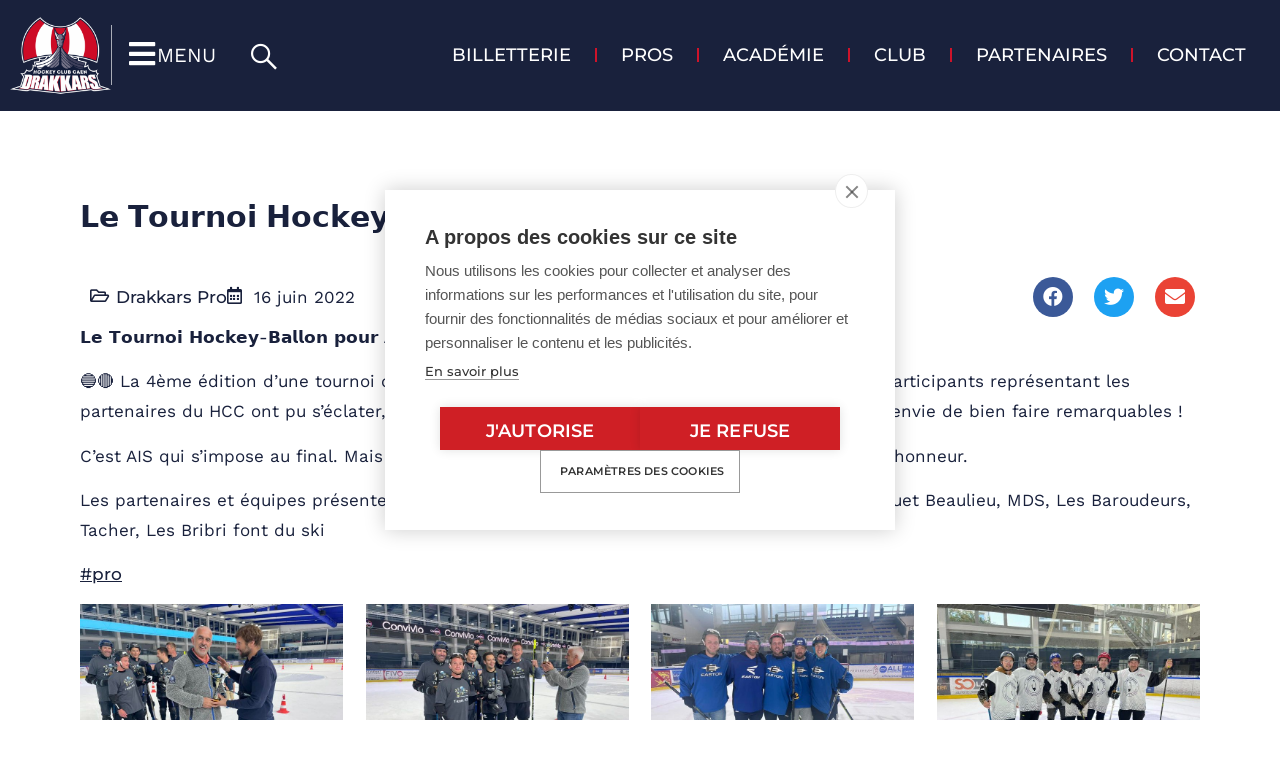

--- FILE ---
content_type: text/html; charset=UTF-8
request_url: https://www.hockeyclubcaen.com/%F0%9D%97%9F%F0%9D%97%B2-%F0%9D%97%A7%F0%9D%97%BC%F0%9D%98%82%F0%9D%97%BF%F0%9D%97%BB%F0%9D%97%BC%F0%9D%97%B6-%F0%9D%97%9B%F0%9D%97%BC%F0%9D%97%B0%F0%9D%97%B8%F0%9D%97%B2%F0%9D%98%86-%F0%9D%97%95
body_size: 31946
content:
<!doctype html>
<html lang="fr-FR">
<head>
	<meta charset="UTF-8">
	<meta name="viewport" content="width=device-width, initial-scale=1">
	<link rel="profile" href="https://gmpg.org/xfn/11">
	<script src="https://cookiehub.net/c2/5549d381.js"></script>
<script type="text/javascript">
document.addEventListener("DOMContentLoaded", function(event) {
	var cpm = {  };
	window.cookiehub.load(cpm);
});
</script><script>window.cookiehub_wordpress = {};</script><script>
window.dataLayer = window.dataLayer || [];
function gtag(){dataLayer.push(arguments);}
gtag('consent', 'default', {'ad_storage': 'denied', 'analytics_storage': 'denied', 'ad_user_data': 'denied', 'ad_personalization': 'denied', 'wait_for_update': 500});
</script><meta name='robots' content='index, follow, max-image-preview:large, max-snippet:-1, max-video-preview:-1' />

	<!-- This site is optimized with the Yoast SEO plugin v26.8 - https://yoast.com/product/yoast-seo-wordpress/ -->
	<title>𝗟𝗲 𝗧𝗼𝘂𝗿𝗻𝗼𝗶 𝗛𝗼𝗰𝗸𝗲𝘆-𝗕𝗮𝗹𝗹𝗼𝗻 𝗽𝗼𝘂𝗿 𝗔𝗜𝗦 - Les Drakkars - Hockey Club de Caen</title>
<style id="rocket-critical-css">@media (max-width:1199px){.cins-inner-menu-wrapper .elementor-nav-menu{display:flex!important;justify-content:flex-start!important;overflow-y:hidden!important;overflow-x:auto!important;flex-wrap:nowrap!important}}#search_bar,#search_field{height:0px;overflow:hidden}@media screen and (min-width:991px){#list_menu li{width:350px}}#list_menu .sub-menu li{margin-bottom:4px}@font-face{font-display:swap;font-weight:normal;font-style:normal;src:url(https://www.hockeyclubcaen.com/wp-content/plugins/cins-elementor-custom-skins/assets/css/fonts/slick.eot);src:url(https://www.hockeyclubcaen.com/wp-content/plugins/cins-elementor-custom-skins/assets/css/fonts/slick.eot?#iefix) format('embedded-opentype'),url(https://www.hockeyclubcaen.com/wp-content/plugins/cins-elementor-custom-skins/assets/css/fonts/slick.woff) format('woff'),url(https://www.hockeyclubcaen.com/wp-content/plugins/cins-elementor-custom-skins/assets/css/fonts/slick.ttf) format('truetype'),url(https://www.hockeyclubcaen.com/wp-content/plugins/cins-elementor-custom-skins/assets/css/fonts/slick.svg#slick) format('svg')}.elementor-widget-theme-post-content a:not(.elementor-button){color:#19213C!important;text-decoration:underline!important}.hcc-modal-menu-text{min-width:300px;transform:translateX(50%) rotate(270deg);margin-right:100px}@media screen and (max-width:1025px){.hcc-modal-menu-text{transform:translateX(60%) rotate(270deg)}}ul{box-sizing:border-box}:root{--wp--preset--font-size--normal:16px;--wp--preset--font-size--huge:42px}.screen-reader-text{border:0;clip-path:inset(50%);height:1px;margin:-1px;overflow:hidden;padding:0;position:absolute;width:1px;word-wrap:normal!important}html{line-height:1.15;-webkit-text-size-adjust:100%}*,:after,:before{box-sizing:border-box}body{background-color:#fff;color:#333;font-family:-apple-system,BlinkMacSystemFont,Segoe UI,Roboto,Helvetica Neue,Arial,Noto Sans,sans-serif,Apple Color Emoji,Segoe UI Emoji,Segoe UI Symbol,Noto Color Emoji;font-size:1rem;font-weight:400;line-height:1.5;margin:0;-webkit-font-smoothing:antialiased;-moz-osx-font-smoothing:grayscale}h1{color:inherit;font-family:inherit;font-weight:500;line-height:1.2;margin-block-end:1rem;margin-block-start:.5rem}h1{font-size:2.5rem}p{margin-block-end:.9rem;margin-block-start:0}a{background-color:transparent;color:#c36;text-decoration:none}a:not([href]):not([tabindex]){color:inherit;text-decoration:none}img{border-style:none;height:auto;max-width:100%}label{display:inline-block;line-height:1;vertical-align:middle}button,input{font-family:inherit;font-size:1rem;line-height:1.5;margin:0}input[type=search]{border:1px solid #666;border-radius:3px;padding:.5rem 1rem;width:100%}button,input{overflow:visible}button{text-transform:none}[type=submit],button{-webkit-appearance:button;width:auto}[type=submit],button{background-color:transparent;border:1px solid #c36;border-radius:3px;color:#c36;display:inline-block;font-size:1rem;font-weight:400;padding:.5rem 1rem;text-align:center;white-space:nowrap}[type=search]{-webkit-appearance:textfield;outline-offset:-2px}[type=search]::-webkit-search-decoration{-webkit-appearance:none}::-webkit-file-upload-button{-webkit-appearance:button;font:inherit}li,ul{background:transparent;border:0;font-size:100%;margin-block-end:0;margin-block-start:0;outline:0;vertical-align:baseline}.screen-reader-text{clip:rect(1px,1px,1px,1px);height:1px;overflow:hidden;position:absolute!important;width:1px;word-wrap:normal!important}:root{--direction-multiplier:1}.elementor-screen-only,.screen-reader-text{height:1px;margin:-1px;overflow:hidden;padding:0;position:absolute;top:-10000em;width:1px;clip:rect(0,0,0,0);border:0}.elementor *,.elementor :after,.elementor :before{box-sizing:border-box}.elementor a{box-shadow:none;text-decoration:none}.elementor img{border:none;border-radius:0;box-shadow:none;height:auto;max-width:100%}.elementor-widget-wrap .elementor-element.elementor-widget__width-auto{max-width:100%}@media (max-width:1024px){.elementor-widget-wrap .elementor-element.elementor-widget-tablet__width-auto{max-width:100%}}.elementor-element{--flex-direction:initial;--flex-wrap:initial;--justify-content:initial;--align-items:initial;--align-content:initial;--gap:initial;--flex-basis:initial;--flex-grow:initial;--flex-shrink:initial;--order:initial;--align-self:initial;align-self:var(--align-self);flex-basis:var(--flex-basis);flex-grow:var(--flex-grow);flex-shrink:var(--flex-shrink);order:var(--order)}.elementor-align-left{text-align:left}.elementor-align-left .elementor-button{width:auto}@media (max-width:1024px){.elementor-tablet-align-left{text-align:left}.elementor-tablet-align-left .elementor-button{width:auto}}:root{--page-title-display:block}.elementor-page-title{display:var(--page-title-display)}.elementor-section{position:relative}.elementor-section .elementor-container{display:flex;margin-left:auto;margin-right:auto;position:relative}@media (max-width:1024px){.elementor-section .elementor-container{flex-wrap:wrap}}.elementor-section.elementor-section-boxed>.elementor-container{max-width:1140px}.elementor-section.elementor-section-stretched{position:relative;width:100%}@media (min-width:768px){.elementor-section.elementor-section-height-full{height:100vh}.elementor-section.elementor-section-height-full>.elementor-container{height:100%}}.elementor-widget-wrap{align-content:flex-start;flex-wrap:wrap;position:relative;width:100%}.elementor:not(.elementor-bc-flex-widget) .elementor-widget-wrap{display:flex}.elementor-widget-wrap>.elementor-element{width:100%}.elementor-widget{position:relative}.elementor-widget:not(:last-child){margin-bottom:var(--kit-widget-spacing,20px)}.elementor-widget:not(:last-child).elementor-widget__width-auto{margin-bottom:0}.elementor-column{display:flex;min-height:1px;position:relative}.elementor-column-gap-default>.elementor-column>.elementor-element-populated{padding:10px}.elementor-inner-section .elementor-column-gap-no .elementor-element-populated{padding:0}@media (min-width:768px){.elementor-column.elementor-col-25{width:25%}.elementor-column.elementor-col-50{width:50%}.elementor-column.elementor-col-100{width:100%}}@media (min-width:768px) and (max-width:1024px){.elementor-reverse-tablet>.elementor-container>:first-child{order:10}.elementor-reverse-tablet>.elementor-container>:nth-child(2){order:9}}@media (min-width:-1) and (max-width:1024px){.elementor-reverse-tablet>.elementor-container>:first-child{order:10}.elementor-reverse-tablet>.elementor-container>:nth-child(2){order:9}}@media (min-width:768px) and (max-width:-1){.elementor-reverse-tablet>.elementor-container>:first-child,.elementor-reverse-tablet>.elementor-container>:nth-child(2){order:0}}@media (max-width:767px){.elementor-column{width:100%}}.elementor-grid{display:grid;grid-column-gap:var(--grid-column-gap);grid-row-gap:var(--grid-row-gap)}.elementor-grid .elementor-grid-item{min-width:0}.elementor-grid-0 .elementor-grid{display:inline-block;margin-bottom:calc(-1 * var(--grid-row-gap));width:100%;word-spacing:var(--grid-column-gap)}.elementor-grid-0 .elementor-grid .elementor-grid-item{display:inline-block;margin-bottom:var(--grid-row-gap);word-break:break-word}@media (prefers-reduced-motion:no-preference){html{scroll-behavior:smooth}}.elementor-heading-title{line-height:1;margin:0;padding:0}.elementor-button{background-color:#69727d;border-radius:3px;color:#fff;display:inline-block;font-size:15px;line-height:1;padding:12px 24px;fill:#fff;text-align:center}.elementor-button:visited{color:#fff}.elementor-button-content-wrapper{display:flex;flex-direction:row;gap:5px;justify-content:center}.elementor-button-icon{align-items:center;display:flex}.elementor-button span{text-decoration:inherit}.elementor-icon{color:#69727d;display:inline-block;font-size:50px;line-height:1;text-align:center}.elementor-icon i{display:block;height:1em;position:relative;width:1em}.elementor-icon i:before{left:50%;position:absolute;transform:translateX(-50%)}.elementor-shape-circle .elementor-icon{border-radius:50%}@media (max-width:767px){.elementor .elementor-hidden-mobile,.elementor .elementor-hidden-phone{display:none}}@media (min-width:768px) and (max-width:1024px){.elementor .elementor-hidden-tablet{display:none}}@media (min-width:1025px) and (max-width:99999px){.elementor .elementor-hidden-desktop{display:none}}.elementor-widget-image{text-align:center}.elementor-widget-image a{display:inline-block}.elementor-widget-image img{display:inline-block;vertical-align:middle}.elementor-widget-icon-box .elementor-icon-box-wrapper{display:flex;flex-direction:column;gap:var(--icon-box-icon-margin,15px);text-align:center}.elementor-widget-icon-box .elementor-icon-box-icon{display:inline-block;flex:0 0 auto;line-height:0}.elementor-widget-icon-box .elementor-icon-box-content{flex-grow:1;width:100%}.elementor-widget-icon-box .elementor-icon-box-title a{color:inherit}.elementor-widget-icon-box.elementor-position-left .elementor-icon-box-wrapper{flex-direction:row;gap:var(--icon-box-icon-margin,15px);text-align:start}@media (max-width:767px){.elementor-widget-icon-box.elementor-mobile-position-top .elementor-icon-box-wrapper{align-items:unset!important;flex-direction:column;gap:var(--icon-box-icon-margin,15px);text-align:center}.elementor-widget-icon-box.elementor-position-left .elementor-icon-box-icon{flex-direction:column}}.elementor-item:after,.elementor-item:before{display:block;position:absolute}.elementor-item:not(:hover):not(:focus):not(.elementor-item-active):not(.highlighted):after,.elementor-item:not(:hover):not(:focus):not(.elementor-item-active):not(.highlighted):before{opacity:0}.e--pointer-underline .elementor-item:after,.e--pointer-underline .elementor-item:before{background-color:#3f444b;height:3px;left:0;width:100%;z-index:2}.e--pointer-underline .elementor-item:after{bottom:0;content:""}.e--pointer-background .elementor-item:after,.e--pointer-background .elementor-item:before{content:""}.e--pointer-background .elementor-item:before{background:#3f444b;inset:0;z-index:-1}.elementor-nav-menu--main .elementor-nav-menu a{padding:13px 20px}.elementor-nav-menu--main .elementor-nav-menu ul{border-style:solid;border-width:0;padding:0;position:absolute;width:12em}.elementor-nav-menu--layout-horizontal{display:flex}.elementor-nav-menu--layout-horizontal .elementor-nav-menu{display:flex;flex-wrap:wrap}.elementor-nav-menu--layout-horizontal .elementor-nav-menu a{flex-grow:1;white-space:nowrap}.elementor-nav-menu--layout-horizontal .elementor-nav-menu>li{display:flex}.elementor-nav-menu--layout-horizontal .elementor-nav-menu>li:not(:first-child)>a{margin-inline-start:var(--e-nav-menu-horizontal-menu-item-margin)}.elementor-nav-menu--layout-horizontal .elementor-nav-menu>li:not(:last-child)>a{margin-inline-end:var(--e-nav-menu-horizontal-menu-item-margin)}.elementor-nav-menu--layout-horizontal .elementor-nav-menu>li:not(:last-child):after{align-self:center;border-color:var(--e-nav-menu-divider-color,#000);border-left-style:var(--e-nav-menu-divider-style,solid);border-left-width:var(--e-nav-menu-divider-width,2px);content:var(--e-nav-menu-divider-content,none);height:var(--e-nav-menu-divider-height,35%)}.elementor-nav-menu__align-start .elementor-nav-menu{justify-content:flex-start;margin-inline-end:auto}.elementor-nav-menu__align-start .elementor-nav-menu--layout-vertical>ul>li>a{justify-content:flex-start}.elementor-nav-menu__align-end .elementor-nav-menu{justify-content:flex-end;margin-inline-start:auto}.elementor-widget-nav-menu .elementor-widget-container{display:flex;flex-direction:column}.elementor-nav-menu{position:relative;z-index:2}.elementor-nav-menu:after{clear:both;content:" ";display:block;font:0/0 serif;height:0;overflow:hidden;visibility:hidden}.elementor-nav-menu,.elementor-nav-menu li,.elementor-nav-menu ul{display:block;line-height:normal;list-style:none;margin:0;padding:0}.elementor-nav-menu ul{display:none}.elementor-nav-menu a,.elementor-nav-menu li{position:relative}.elementor-nav-menu li{border-width:0}.elementor-nav-menu a{align-items:center;display:flex}.elementor-nav-menu a{line-height:20px;padding:10px 20px}.elementor-menu-toggle{align-items:center;background-color:rgba(0,0,0,.05);border:0 solid;border-radius:3px;color:#33373d;display:flex;font-size:var(--nav-menu-icon-size,22px);justify-content:center;padding:.25em}.elementor-menu-toggle:not(.elementor-active) .elementor-menu-toggle__icon--close{display:none}.elementor-nav-menu--dropdown{background-color:#fff;font-size:13px}.elementor-nav-menu--dropdown-none .elementor-nav-menu--dropdown{display:none}.elementor-nav-menu--dropdown.elementor-nav-menu__container{margin-top:10px;overflow-x:hidden;overflow-y:auto;transform-origin:top}.elementor-nav-menu--dropdown.elementor-nav-menu__container .elementor-sub-item{font-size:.85em}.elementor-nav-menu--dropdown a{color:#33373d}ul.elementor-nav-menu--dropdown a{border-inline-start:8px solid transparent;text-shadow:none}.elementor-nav-menu--toggle{--menu-height:100vh}.elementor-nav-menu--toggle .elementor-menu-toggle:not(.elementor-active)+.elementor-nav-menu__container{max-height:0;overflow:hidden;transform:scaleY(0)}.elementor-nav-menu--stretch .elementor-nav-menu__container.elementor-nav-menu--dropdown{position:absolute;z-index:9997}.elementor-search-form{display:block}.elementor-search-form button,.elementor-search-form input[type=search]{-webkit-appearance:none;-moz-appearance:none;background:none;border:0;display:inline-block;font-size:15px;line-height:1;margin:0;min-width:0;padding:0;vertical-align:middle;white-space:normal}.elementor-search-form button{background-color:#69727d;border-radius:0;color:#fff;font-size:var(--e-search-form-submit-icon-size,16px)}.elementor-search-form__container{border:0 solid transparent;display:flex;min-height:50px;overflow:hidden}.elementor-search-form__container:not(.elementor-search-form--full-screen){background:#f1f2f3}.elementor-search-form__input{color:#3f444b;flex-basis:100%}.elementor-search-form__input::-moz-placeholder{color:inherit;font-family:inherit;opacity:.6}.elementor-search-form__submit{font-size:var(--e-search-form-submit-icon-size,16px)}.elementor-search-form .elementor-search-form__submit{border:none;border-radius:0;color:var(--e-search-form-submit-text-color,#fff)}.elementor-widget-social-icons.elementor-grid-0 .elementor-widget-container{font-size:0;line-height:1}.elementor-widget-social-icons .elementor-grid{grid-column-gap:var(--grid-column-gap,5px);grid-row-gap:var(--grid-row-gap,5px);grid-template-columns:var(--grid-template-columns);justify-content:var(--justify-content,center);justify-items:var(--justify-content,center)}.elementor-icon.elementor-social-icon{font-size:var(--icon-size,25px);height:calc(var(--icon-size, 25px) + 2 * var(--icon-padding, .5em));line-height:var(--icon-size,25px);width:calc(var(--icon-size, 25px) + 2 * var(--icon-padding, .5em))}.elementor-social-icon{--e-social-icon-icon-color:#fff;align-items:center;background-color:#69727d;display:inline-flex;justify-content:center;text-align:center}.elementor-social-icon i{color:var(--e-social-icon-icon-color)}.elementor-social-icon:last-child{margin:0}.elementor-social-icon-envelope{background-color:#ea4335}.elementor-social-icon-facebook{background-color:#3b5998}.elementor-social-icon-twitter{background-color:#1da1f2}.elementor-post-info__terms-list{display:inline-block}.elementor-icon-list-items .elementor-icon-list-item .elementor-icon-list-text{display:inline-block}.elementor-icon-list-items .elementor-icon-list-item .elementor-icon-list-text a,.elementor-icon-list-items .elementor-icon-list-item .elementor-icon-list-text span{display:inline}.elementor-widget .elementor-icon-list-items.elementor-inline-items{display:flex;flex-wrap:wrap;margin-inline:-8px}.elementor-widget .elementor-icon-list-items.elementor-inline-items .elementor-inline-item{word-break:break-word}.elementor-widget .elementor-icon-list-items.elementor-inline-items .elementor-icon-list-item{margin-inline:8px}.elementor-widget .elementor-icon-list-items.elementor-inline-items .elementor-icon-list-item:after{border-width:0;border-inline-start-width:1px;border-style:solid;height:100%;inset-inline-end:-8px;inset-inline-start:auto;position:relative;width:auto}.elementor-widget .elementor-icon-list-items{list-style-type:none;margin:0;padding:0}.elementor-widget .elementor-icon-list-item{margin:0;padding:0;position:relative}.elementor-widget .elementor-icon-list-item:after{inset-block-end:0;position:absolute;width:100%}.elementor-widget .elementor-icon-list-item,.elementor-widget .elementor-icon-list-item a{align-items:var(--icon-vertical-align,center);display:flex;font-size:inherit}.elementor-widget .elementor-icon-list-icon+.elementor-icon-list-text{align-self:center;padding-inline-start:5px}.elementor-widget .elementor-icon-list-icon{display:flex;inset-block-start:var(--icon-vertical-offset,initial);position:relative}.elementor-widget .elementor-icon-list-icon i{font-size:var(--e-icon-list-icon-size);width:1.25em}.elementor-widget:not(.elementor-align-right) .elementor-icon-list-item:after{inset-inline-start:0}.elementor-widget:not(.elementor-align-left) .elementor-icon-list-item:after{inset-inline-end:0}@media (min-width:-1){.elementor-widget:not(.elementor-widescreen-align-right) .elementor-icon-list-item:after{inset-inline-start:0}.elementor-widget:not(.elementor-widescreen-align-left) .elementor-icon-list-item:after{inset-inline-end:0}}@media (max-width:-1){.elementor-widget:not(.elementor-laptop-align-right) .elementor-icon-list-item:after{inset-inline-start:0}.elementor-widget:not(.elementor-laptop-align-left) .elementor-icon-list-item:after{inset-inline-end:0}.elementor-widget:not(.elementor-tablet_extra-align-right) .elementor-icon-list-item:after{inset-inline-start:0}.elementor-widget:not(.elementor-tablet_extra-align-left) .elementor-icon-list-item:after{inset-inline-end:0}}@media (max-width:1024px){.elementor-widget:not(.elementor-tablet-align-right) .elementor-icon-list-item:after{inset-inline-start:0}.elementor-widget:not(.elementor-tablet-align-left) .elementor-icon-list-item:after{inset-inline-end:0}}@media (max-width:-1){.elementor-widget:not(.elementor-mobile_extra-align-right) .elementor-icon-list-item:after{inset-inline-start:0}.elementor-widget:not(.elementor-mobile_extra-align-left) .elementor-icon-list-item:after{inset-inline-end:0}}@media (max-width:767px){.elementor-widget:not(.elementor-mobile-align-right) .elementor-icon-list-item:after{inset-inline-start:0}.elementor-widget:not(.elementor-mobile-align-left) .elementor-icon-list-item:after{inset-inline-end:0}}.elementor .elementor-element ul.elementor-icon-list-items{padding:0}[data-elementor-type=popup]:not(.elementor-edit-area){display:none}@font-face{font-display:swap;font-family:eicons;src:url(https://www.hockeyclubcaen.com/wp-content/plugins/elementor/assets/lib/eicons/fonts/eicons.eot?5.44.0);src:url(https://www.hockeyclubcaen.com/wp-content/plugins/elementor/assets/lib/eicons/fonts/eicons.eot?5.44.0#iefix) format("embedded-opentype"),url(https://www.hockeyclubcaen.com/wp-content/plugins/elementor/assets/lib/eicons/fonts/eicons.woff2?5.44.0) format("woff2"),url(https://www.hockeyclubcaen.com/wp-content/plugins/elementor/assets/lib/eicons/fonts/eicons.woff?5.44.0) format("woff"),url(https://www.hockeyclubcaen.com/wp-content/plugins/elementor/assets/lib/eicons/fonts/eicons.ttf?5.44.0) format("truetype"),url(https://www.hockeyclubcaen.com/wp-content/plugins/elementor/assets/lib/eicons/fonts/eicons.svg?5.44.0#eicon) format("svg");font-weight:400;font-style:normal}[class*=" eicon-"]{display:inline-block;font-family:eicons;font-size:inherit;font-weight:400;font-style:normal;font-variant:normal;line-height:1;text-rendering:auto;-webkit-font-smoothing:antialiased;-moz-osx-font-smoothing:grayscale}.eicon-menu-bar:before{content:"\e816"}.eicon-close:before{content:"\e87f"}.elementor-kit-10904{--e-global-color-primary:#19213C;--e-global-color-secondary:#CD132A;--e-global-color-text:#19213C;--e-global-color-accent:#19213C;--e-global-color-56d0c0d:#FFFFFF;--e-global-color-7b40dc7:#F3F2FD;--e-global-color-bd79e56:#02010100;--e-global-typography-primary-font-family:"Work Sans";--e-global-typography-primary-font-size:45px;--e-global-typography-primary-font-weight:700;--e-global-typography-primary-text-transform:uppercase;--e-global-typography-primary-font-style:normal;--e-global-typography-primary-text-decoration:none;--e-global-typography-secondary-font-family:"Work Sans";--e-global-typography-secondary-font-size:30px;--e-global-typography-secondary-font-weight:600;--e-global-typography-secondary-text-transform:uppercase;--e-global-typography-secondary-font-style:normal;--e-global-typography-secondary-text-decoration:none;--e-global-typography-text-font-family:"Work Sans";--e-global-typography-text-font-size:17px;--e-global-typography-text-font-weight:400;--e-global-typography-text-text-transform:none;--e-global-typography-text-font-style:normal;--e-global-typography-text-text-decoration:none;--e-global-typography-text-line-height:30px;--e-global-typography-accent-font-family:"Montserrat";--e-global-typography-accent-font-size:18px;--e-global-typography-accent-font-weight:600;--e-global-typography-accent-text-transform:uppercase;--e-global-typography-accent-font-style:normal;--e-global-typography-accent-text-decoration:none;--e-global-typography-c5b22d3-font-family:"Work Sans";--e-global-typography-c5b22d3-font-size:25px;--e-global-typography-c5b22d3-font-weight:600;--e-global-typography-c5b22d3-text-transform:none;--e-global-typography-c5b22d3-font-style:normal;--e-global-typography-c5b22d3-text-decoration:none;--e-global-typography-c5b22d3-line-height:30px;--e-global-typography-c390631-font-family:"Work Sans";--e-global-typography-c390631-font-weight:600;--e-global-typography-c390631-text-transform:uppercase;--e-global-typography-c390631-font-style:normal;--e-global-typography-c390631-text-decoration:none;--e-global-typography-6c7f5cc-font-family:"Work Sans";--e-global-typography-6c7f5cc-font-weight:700;--e-global-typography-6c7f5cc-text-transform:uppercase;--e-global-typography-6c7f5cc-font-style:normal;--e-global-typography-6c7f5cc-text-decoration:none;--e-global-typography-e7954ba-font-family:"Work Sans";--e-global-typography-e7954ba-font-size:22px;--e-global-typography-e7954ba-font-weight:400;--e-global-typography-e7954ba-text-transform:none;--e-global-typography-e7954ba-font-style:normal;--e-global-typography-e7954ba-text-decoration:none;--e-global-typography-bd14a24-font-family:"Work Sans";--e-global-typography-bd14a24-font-size:20px;--e-global-typography-bd14a24-font-weight:600;--e-global-typography-bd14a24-text-transform:none;--e-global-typography-bd14a24-font-style:normal;--e-global-typography-bd14a24-text-decoration:none;--e-global-typography-2bf692e-font-family:"Work Sans";--e-global-typography-2bf692e-font-size:18px;--e-global-typography-2bf692e-font-weight:400;--e-global-typography-2bf692e-text-transform:none;--e-global-typography-2bf692e-font-style:normal;--e-global-typography-2bf692e-text-decoration:none;--e-global-typography-1ae4b57-font-family:"Work Sans";--e-global-typography-1ae4b57-font-size:20px;--e-global-typography-1ae4b57-font-weight:400;--e-global-typography-1ae4b57-text-transform:uppercase;--e-global-typography-9ef9f1c-font-family:"Montserrat";--e-global-typography-9ef9f1c-font-size:17px;--e-global-typography-9ef9f1c-font-weight:500;--e-global-typography-9ef9f1c-text-transform:none;--e-global-typography-9ef9f1c-font-style:normal;--e-global-typography-9ef9f1c-text-decoration:none;color:var(--e-global-color-primary);font-family:var(--e-global-typography-text-font-family),Sans-serif;font-size:var(--e-global-typography-text-font-size);font-weight:var(--e-global-typography-text-font-weight);text-transform:var(--e-global-typography-text-text-transform);font-style:var(--e-global-typography-text-font-style);text-decoration:var(--e-global-typography-text-text-decoration);line-height:var(--e-global-typography-text-line-height)}.elementor-kit-10904 button,.elementor-kit-10904 .elementor-button{background-color:var(--e-global-color-secondary);font-family:var(--e-global-typography-accent-font-family),Sans-serif;font-size:var(--e-global-typography-accent-font-size);font-weight:var(--e-global-typography-accent-font-weight);text-transform:var(--e-global-typography-accent-text-transform);font-style:var(--e-global-typography-accent-font-style);text-decoration:var(--e-global-typography-accent-text-decoration);color:var(--e-global-color-56d0c0d);border-radius:0px 0px 0px 0px}.elementor-kit-10904 a{color:var(--e-global-color-primary);font-family:var(--e-global-typography-9ef9f1c-font-family),Sans-serif;font-size:var(--e-global-typography-9ef9f1c-font-size);font-weight:var(--e-global-typography-9ef9f1c-font-weight);text-transform:var(--e-global-typography-9ef9f1c-text-transform);font-style:var(--e-global-typography-9ef9f1c-font-style);text-decoration:var(--e-global-typography-9ef9f1c-text-decoration)}.elementor-kit-10904 h1{color:var(--e-global-color-primary);font-family:var(--e-global-typography-primary-font-family),Sans-serif;font-size:var(--e-global-typography-primary-font-size);font-weight:var(--e-global-typography-primary-font-weight);text-transform:var(--e-global-typography-primary-text-transform);font-style:var(--e-global-typography-primary-font-style);text-decoration:var(--e-global-typography-primary-text-decoration)}.elementor-section.elementor-section-boxed>.elementor-container{max-width:1140px}.elementor-widget:not(:last-child){margin-block-end:20px}.elementor-element{--widgets-spacing:20px 20px;--widgets-spacing-row:20px;--widgets-spacing-column:20px}@media (max-width:1024px){.elementor-kit-10904{--e-global-typography-primary-font-size:40px;--e-global-typography-secondary-font-size:30px;font-size:var(--e-global-typography-text-font-size);line-height:var(--e-global-typography-text-line-height)}.elementor-kit-10904 a{font-size:var(--e-global-typography-9ef9f1c-font-size)}.elementor-kit-10904 h1{font-size:var(--e-global-typography-primary-font-size)}.elementor-kit-10904 button,.elementor-kit-10904 .elementor-button{font-size:var(--e-global-typography-accent-font-size)}.elementor-section.elementor-section-boxed>.elementor-container{max-width:1024px}}@media (max-width:767px){.elementor-kit-10904{--e-global-typography-primary-font-size:35px;--e-global-typography-secondary-font-size:25px;--e-global-typography-text-font-size:17px;--e-global-typography-accent-font-size:18px;--e-global-typography-c5b22d3-font-size:25px;--e-global-typography-c390631-font-size:25px;--e-global-typography-c390631-line-height:30px;--e-global-typography-6c7f5cc-font-size:35px;--e-global-typography-6c7f5cc-line-height:40px;--e-global-typography-e7954ba-font-size:20px;--e-global-typography-e7954ba-line-height:1em;--e-global-typography-bd14a24-font-size:18px;--e-global-typography-2bf692e-font-size:16px;--e-global-typography-1ae4b57-font-size:20px;--e-global-typography-9ef9f1c-font-size:17px;font-size:var(--e-global-typography-text-font-size);line-height:var(--e-global-typography-text-line-height)}.elementor-kit-10904 a{font-size:var(--e-global-typography-9ef9f1c-font-size)}.elementor-kit-10904 h1{font-size:var(--e-global-typography-primary-font-size)}.elementor-kit-10904 button,.elementor-kit-10904 .elementor-button{font-size:var(--e-global-typography-accent-font-size)}.elementor-section.elementor-section-boxed>.elementor-container{max-width:767px}}.elementor-10908 .elementor-element.elementor-element-528cae93:not(.elementor-motion-effects-element-type-background){background-color:#19213C}.elementor-10908 .elementor-element.elementor-element-528cae93{margin-top:0px;margin-bottom:0px;padding:0px 0px 0px 0px}.elementor-10908 .elementor-element.elementor-element-74f68b67>.elementor-element-populated{margin:0px 0px 0px 0px;--e-column-margin-right:0px;--e-column-margin-left:0px;padding:0px 0px 0px 0px}.elementor-10908 .elementor-element.elementor-element-36bb8cd0>.elementor-container>.elementor-column>.elementor-widget-wrap{align-content:center;align-items:center}.elementor-10908 .elementor-element.elementor-element-36bb8cd0{border-style:solid;border-width:0px 0px 1px 0px;border-color:#FFFFFF;margin-top:0px;margin-bottom:0px;padding:5px 10px 5px 10px}.elementor-10908 .elementor-element.elementor-element-3ceba04c{text-align:center}.elementor-widget-icon-box.elementor-view-default .elementor-icon{fill:var(--e-global-color-primary);color:var(--e-global-color-primary);border-color:var(--e-global-color-primary)}.elementor-widget-icon-box .elementor-icon-box-title,.elementor-widget-icon-box .elementor-icon-box-title a{font-family:var(--e-global-typography-primary-font-family),Sans-serif;font-size:var(--e-global-typography-primary-font-size);font-weight:var(--e-global-typography-primary-font-weight);text-transform:var(--e-global-typography-primary-text-transform);font-style:var(--e-global-typography-primary-font-style);text-decoration:var(--e-global-typography-primary-text-decoration)}.elementor-widget-icon-box .elementor-icon-box-title{color:var(--e-global-color-primary)}.elementor-10908 .elementor-element.elementor-element-7fb87307>.elementor-widget-container{padding:15px 15px 15px 15px;border-style:solid;border-width:0px 0px 0px 1px;border-color:#FFFFFFA1}.elementor-10908 .elementor-element.elementor-element-7fb87307 .elementor-icon-box-wrapper{align-items:center;text-align:center}.elementor-10908 .elementor-element.elementor-element-7fb87307{--icon-box-icon-margin:10px}.elementor-10908 .elementor-element.elementor-element-7fb87307 .elementor-icon-box-title{margin-block-end:0px;color:var(--e-global-color-56d0c0d)}.elementor-10908 .elementor-element.elementor-element-7fb87307.elementor-view-default .elementor-icon{fill:var(--e-global-color-56d0c0d);color:var(--e-global-color-56d0c0d);border-color:var(--e-global-color-56d0c0d)}.elementor-10908 .elementor-element.elementor-element-7fb87307 .elementor-icon{font-size:30px}.elementor-10908 .elementor-element.elementor-element-7fb87307 .elementor-icon-box-title,.elementor-10908 .elementor-element.elementor-element-7fb87307 .elementor-icon-box-title a{font-family:"Work Sans",Sans-serif;font-size:20px;font-weight:400;text-transform:uppercase;font-style:normal;text-decoration:none}.elementor-widget-button .elementor-button{background-color:var(--e-global-color-accent);font-family:var(--e-global-typography-accent-font-family),Sans-serif;font-size:var(--e-global-typography-accent-font-size);font-weight:var(--e-global-typography-accent-font-weight);text-transform:var(--e-global-typography-accent-text-transform);font-style:var(--e-global-typography-accent-font-style);text-decoration:var(--e-global-typography-accent-text-decoration)}.elementor-10908 .elementor-element.elementor-element-7319b1e6 .elementor-button{background-color:#FFFFFF00;font-family:"Montserrat",Sans-serif;font-size:30px;font-weight:900;text-transform:uppercase;font-style:normal;text-decoration:none;fill:var(--e-global-color-56d0c0d);color:var(--e-global-color-56d0c0d);padding:10px 0px 0px 40px}.elementor-10908 .elementor-element.elementor-element-7319b1e6>.elementor-widget-container{margin:0px 0px 0px 0px;padding:0px 0px 0px 0px}.elementor-10908 .elementor-element.elementor-element-6da24698.elementor-column.elementor-element[data-element_type="column"]>.elementor-widget-wrap.elementor-element-populated{align-content:space-around;align-items:space-around}.elementor-10908 .elementor-element.elementor-element-6da24698>.elementor-widget-wrap>.elementor-widget:not(.elementor-widget__width-auto):not(.elementor-widget__width-initial):not(:last-child):not(.elementor-absolute){margin-bottom:0px}.elementor-widget-nav-menu .elementor-nav-menu .elementor-item{font-family:var(--e-global-typography-primary-font-family),Sans-serif;font-size:var(--e-global-typography-primary-font-size);font-weight:var(--e-global-typography-primary-font-weight);text-transform:var(--e-global-typography-primary-text-transform);font-style:var(--e-global-typography-primary-font-style);text-decoration:var(--e-global-typography-primary-text-decoration)}.elementor-widget-nav-menu .elementor-nav-menu--main .elementor-item{color:var(--e-global-color-text);fill:var(--e-global-color-text)}.elementor-widget-nav-menu .elementor-nav-menu--main:not(.e--pointer-framed) .elementor-item:before,.elementor-widget-nav-menu .elementor-nav-menu--main:not(.e--pointer-framed) .elementor-item:after{background-color:var(--e-global-color-accent)}.elementor-widget-nav-menu{--e-nav-menu-divider-color:var( --e-global-color-text )}.elementor-widget-nav-menu .elementor-nav-menu--dropdown .elementor-item,.elementor-widget-nav-menu .elementor-nav-menu--dropdown .elementor-sub-item{font-family:var(--e-global-typography-accent-font-family),Sans-serif;font-size:var(--e-global-typography-accent-font-size);font-weight:var(--e-global-typography-accent-font-weight);text-transform:var(--e-global-typography-accent-text-transform);font-style:var(--e-global-typography-accent-font-style);text-decoration:var(--e-global-typography-accent-text-decoration)}.elementor-10908 .elementor-element.elementor-element-7685287>.elementor-widget-container{margin:12px 0px 12px 0px}.elementor-10908 .elementor-element.elementor-element-7685287 .elementor-nav-menu .elementor-item{font-family:"Montserrat",Sans-serif;font-size:18px;font-weight:500;text-transform:uppercase;font-style:normal;text-decoration:none}.elementor-10908 .elementor-element.elementor-element-7685287 .elementor-nav-menu--main .elementor-item{color:var(--e-global-color-56d0c0d);fill:var(--e-global-color-56d0c0d);padding-left:24px;padding-right:24px;padding-top:10px;padding-bottom:10px}.elementor-10908 .elementor-element.elementor-element-7685287 .elementor-nav-menu--main:not(.e--pointer-framed) .elementor-item:before,.elementor-10908 .elementor-element.elementor-element-7685287 .elementor-nav-menu--main:not(.e--pointer-framed) .elementor-item:after{background-color:var(--e-global-color-secondary)}.elementor-10908 .elementor-element.elementor-element-7685287{--e-nav-menu-divider-content:"";--e-nav-menu-divider-style:solid;--e-nav-menu-divider-color:var( --e-global-color-secondary )}.elementor-10908 .elementor-element.elementor-element-7685287 .e--pointer-underline .elementor-item:after{height:2px}.elementor-10908 .elementor-element.elementor-element-2f016a42 .elementor-menu-toggle{margin-left:auto}.elementor-10908 .elementor-element.elementor-element-2f016a42 .elementor-nav-menu--dropdown a,.elementor-10908 .elementor-element.elementor-element-2f016a42 .elementor-menu-toggle{color:var(--e-global-color-56d0c0d);fill:var(--e-global-color-56d0c0d)}.elementor-10908 .elementor-element.elementor-element-2f016a42 .elementor-nav-menu--dropdown{background-color:var(--e-global-color-accent)}.elementor-10908 .elementor-element.elementor-element-2f016a42 .elementor-nav-menu--dropdown .elementor-item,.elementor-10908 .elementor-element.elementor-element-2f016a42 .elementor-nav-menu--dropdown .elementor-sub-item{font-family:"Montserrat",Sans-serif;font-size:18px;font-weight:600;text-transform:uppercase;font-style:normal;text-decoration:none}.elementor-10908 .elementor-element.elementor-element-2f016a42 div.elementor-menu-toggle{color:var(--e-global-color-56d0c0d)}.elementor-10908 .elementor-element.elementor-element-bd92b69>.elementor-container{max-width:800px}.elementor-10908 .elementor-element.elementor-element-345b0968>.elementor-element-populated{padding:15px 15px 15px 15px}.elementor-widget-search-form input[type="search"].elementor-search-form__input{font-family:var(--e-global-typography-text-font-family),Sans-serif;font-size:var(--e-global-typography-text-font-size);font-weight:var(--e-global-typography-text-font-weight);text-transform:var(--e-global-typography-text-text-transform);font-style:var(--e-global-typography-text-font-style);text-decoration:var(--e-global-typography-text-text-decoration);line-height:var(--e-global-typography-text-line-height)}.elementor-widget-search-form .elementor-search-form__input{color:var(--e-global-color-text);fill:var(--e-global-color-text)}.elementor-widget-search-form .elementor-search-form__submit{font-family:var(--e-global-typography-text-font-family),Sans-serif;font-size:var(--e-global-typography-text-font-size);font-weight:var(--e-global-typography-text-font-weight);text-transform:var(--e-global-typography-text-text-transform);font-style:var(--e-global-typography-text-font-style);text-decoration:var(--e-global-typography-text-text-decoration);line-height:var(--e-global-typography-text-line-height);background-color:var(--e-global-color-secondary)}.elementor-10908 .elementor-element.elementor-element-2dae3ec7 .elementor-search-form__container{min-height:50px}.elementor-10908 .elementor-element.elementor-element-2dae3ec7 .elementor-search-form__submit{min-width:50px;--e-search-form-submit-text-color:var( --e-global-color-7b40dc7 );background-color:var(--e-global-color-text)}.elementor-10908 .elementor-element.elementor-element-2dae3ec7 .elementor-search-form__input{padding-left:calc(50px / 3);padding-right:calc(50px / 3)}.elementor-10908 .elementor-element.elementor-element-2dae3ec7 input[type="search"].elementor-search-form__input{font-family:var(--e-global-typography-text-font-family),Sans-serif;font-size:var(--e-global-typography-text-font-size);font-weight:var(--e-global-typography-text-font-weight);text-transform:var(--e-global-typography-text-text-transform);font-style:var(--e-global-typography-text-font-style);text-decoration:var(--e-global-typography-text-text-decoration);line-height:var(--e-global-typography-text-line-height)}.elementor-10908 .elementor-element.elementor-element-2dae3ec7 .elementor-search-form__input{color:var(--e-global-color-7b40dc7);fill:var(--e-global-color-7b40dc7)}.elementor-10908 .elementor-element.elementor-element-2dae3ec7:not(.elementor-search-form--skin-full_screen) .elementor-search-form__container{background-color:var(--e-global-color-accent);border-color:var(--e-global-color-7b40dc7);border-width:0px 0px 1px 0px;border-radius:0px}.elementor-location-header:before{content:"";display:table;clear:both}@media (max-width:1024px){.elementor-widget-icon-box .elementor-icon-box-title,.elementor-widget-icon-box .elementor-icon-box-title a{font-size:var(--e-global-typography-primary-font-size)}.elementor-widget-button .elementor-button{font-size:var(--e-global-typography-accent-font-size)}.elementor-10908 .elementor-element.elementor-element-6da24698>.elementor-element-populated{padding:0px 15px 0px 0px}.elementor-widget-nav-menu .elementor-nav-menu .elementor-item{font-size:var(--e-global-typography-primary-font-size)}.elementor-widget-nav-menu .elementor-nav-menu--dropdown .elementor-item,.elementor-widget-nav-menu .elementor-nav-menu--dropdown .elementor-sub-item{font-size:var(--e-global-typography-accent-font-size)}.elementor-widget-search-form input[type="search"].elementor-search-form__input{font-size:var(--e-global-typography-text-font-size);line-height:var(--e-global-typography-text-line-height)}.elementor-widget-search-form .elementor-search-form__submit{font-size:var(--e-global-typography-text-font-size);line-height:var(--e-global-typography-text-line-height)}.elementor-10908 .elementor-element.elementor-element-2dae3ec7 input[type="search"].elementor-search-form__input{font-size:var(--e-global-typography-text-font-size);line-height:var(--e-global-typography-text-line-height)}}@media (min-width:768px){.elementor-10908 .elementor-element.elementor-element-1a638f53{width:8%}.elementor-10908 .elementor-element.elementor-element-43c58cab{width:7.955%}.elementor-10908 .elementor-element.elementor-element-6e9c11f9{width:5.034%}.elementor-10908 .elementor-element.elementor-element-6da24698{width:79.011%}}@media (max-width:1024px) and (min-width:768px){.elementor-10908 .elementor-element.elementor-element-1a638f53{width:20%}.elementor-10908 .elementor-element.elementor-element-43c58cab{width:20%}.elementor-10908 .elementor-element.elementor-element-6e9c11f9{width:15%}.elementor-10908 .elementor-element.elementor-element-6da24698{width:40%}}@media (max-width:767px){.elementor-10908 .elementor-element.elementor-element-528cae93{margin-top:0px;margin-bottom:0px}.elementor-10908 .elementor-element.elementor-element-74f68b67>.elementor-element-populated{margin:0px 0px 0px 0px;--e-column-margin-right:0px;--e-column-margin-left:0px;padding:0px 0px 0px 0px}.elementor-10908 .elementor-element.elementor-element-36bb8cd0{border-width:0px 0px 0px 0px;margin-top:10px;margin-bottom:10px;padding:0px 0px 0px 0px}.elementor-10908 .elementor-element.elementor-element-1a638f53{width:50%}.elementor-10908 .elementor-element.elementor-element-1a638f53.elementor-column.elementor-element[data-element_type="column"]>.elementor-widget-wrap.elementor-element-populated{align-content:center;align-items:center}.elementor-10908 .elementor-element.elementor-element-3ceba04c>.elementor-widget-container{margin:0px 0px 0px 0px;padding:0px 0px 0px 0px}.elementor-10908 .elementor-element.elementor-element-3ceba04c img{width:60%}.elementor-10908 .elementor-element.elementor-element-43c58cab{width:50%}.elementor-widget-icon-box .elementor-icon-box-title,.elementor-widget-icon-box .elementor-icon-box-title a{font-size:var(--e-global-typography-primary-font-size)}.elementor-10908 .elementor-element.elementor-element-7fb87307>.elementor-widget-container{padding:0% 0% 0% 15%;border-width:0px 0px 0px 0px}.elementor-10908 .elementor-element.elementor-element-7fb87307 .elementor-icon-box-wrapper{text-align:center}.elementor-10908 .elementor-element.elementor-element-7fb87307{--icon-box-icon-margin:15px}.elementor-10908 .elementor-element.elementor-element-7fb87307 .elementor-icon-box-title{margin-block-end:0px}.elementor-10908 .elementor-element.elementor-element-7fb87307 .elementor-icon-box-title,.elementor-10908 .elementor-element.elementor-element-7fb87307 .elementor-icon-box-title a{font-size:16px}.elementor-widget-button .elementor-button{font-size:var(--e-global-typography-accent-font-size)}.elementor-10908 .elementor-element.elementor-element-7319b1e6 .elementor-button{font-size:18px}.elementor-10908 .elementor-element.elementor-element-6da24698{width:50%}.elementor-widget-nav-menu .elementor-nav-menu .elementor-item{font-size:var(--e-global-typography-primary-font-size)}.elementor-widget-nav-menu .elementor-nav-menu--dropdown .elementor-item,.elementor-widget-nav-menu .elementor-nav-menu--dropdown .elementor-sub-item{font-size:var(--e-global-typography-accent-font-size)}.elementor-10908 .elementor-element.elementor-element-7685287 .elementor-nav-menu .elementor-item{font-size:18px}.elementor-10908 .elementor-element.elementor-element-2f016a42 .elementor-nav-menu--dropdown .elementor-item,.elementor-10908 .elementor-element.elementor-element-2f016a42 .elementor-nav-menu--dropdown .elementor-sub-item{font-size:18px}.elementor-widget-search-form input[type="search"].elementor-search-form__input{font-size:var(--e-global-typography-text-font-size);line-height:var(--e-global-typography-text-line-height)}.elementor-widget-search-form .elementor-search-form__submit{font-size:var(--e-global-typography-text-font-size);line-height:var(--e-global-typography-text-line-height)}.elementor-10908 .elementor-element.elementor-element-2dae3ec7 input[type="search"].elementor-search-form__input{font-size:var(--e-global-typography-text-font-size);line-height:var(--e-global-typography-text-line-height)}}.elementor-widget-button .elementor-button{background-color:var(--e-global-color-accent);font-family:var(--e-global-typography-accent-font-family),Sans-serif;font-size:var(--e-global-typography-accent-font-size);font-weight:var(--e-global-typography-accent-font-weight);text-transform:var(--e-global-typography-accent-text-transform);font-style:var(--e-global-typography-accent-font-style);text-decoration:var(--e-global-typography-accent-text-decoration)}.elementor-widget-icon-box.elementor-view-default .elementor-icon{fill:var(--e-global-color-primary);color:var(--e-global-color-primary);border-color:var(--e-global-color-primary)}.elementor-widget-icon-box .elementor-icon-box-title,.elementor-widget-icon-box .elementor-icon-box-title a{font-family:var(--e-global-typography-primary-font-family),Sans-serif;font-size:var(--e-global-typography-primary-font-size);font-weight:var(--e-global-typography-primary-font-weight);text-transform:var(--e-global-typography-primary-text-transform);font-style:var(--e-global-typography-primary-font-style);text-decoration:var(--e-global-typography-primary-text-decoration)}.elementor-widget-icon-box .elementor-icon-box-title{color:var(--e-global-color-primary)}.elementor-widget-icon.elementor-view-default .elementor-icon{color:var(--e-global-color-primary);border-color:var(--e-global-color-primary)}.elementor-16998 .elementor-element.elementor-element-809f7ac .elementor-icon-wrapper{text-align:right}.elementor-16998 .elementor-element.elementor-element-809f7ac.elementor-view-default .elementor-icon{color:var(--e-global-color-7b40dc7);border-color:var(--e-global-color-7b40dc7)}.elementor-16998 .elementor-element.elementor-element-809f7ac .elementor-icon{font-size:32px}.elementor-location-header:before{content:"";display:table;clear:both}@media (max-width:1024px){.elementor-widget-button .elementor-button{font-size:var(--e-global-typography-accent-font-size)}.elementor-widget-icon-box .elementor-icon-box-title,.elementor-widget-icon-box .elementor-icon-box-title a{font-size:var(--e-global-typography-primary-font-size)}}@media (max-width:767px){.elementor-widget-button .elementor-button{font-size:var(--e-global-typography-accent-font-size)}.elementor-widget-icon-box .elementor-icon-box-title,.elementor-widget-icon-box .elementor-icon-box-title a{font-size:var(--e-global-typography-primary-font-size)}}.scroll-top-btn{position:fixed;bottom:30px;right:20px;background:none;color:inherit;padding:0;border:none;border-radius:0;z-index:9999;font-size:24px;box-shadow:none;text-decoration:none;opacity:0}.elementor-11001 .elementor-element.elementor-element-2841499e{margin-top:80px;margin-bottom:80px}.elementor-11001 .elementor-element.elementor-element-106ccb62.elementor-column>.elementor-widget-wrap{justify-content:space-between}.elementor-11001 .elementor-element.elementor-element-106ccb62>.elementor-widget-wrap>.elementor-widget:not(.elementor-widget__width-auto):not(.elementor-widget__width-initial):not(:last-child):not(.elementor-absolute){margin-bottom:40px}.elementor-widget-theme-post-title .elementor-heading-title{font-family:var(--e-global-typography-primary-font-family),Sans-serif;font-size:var(--e-global-typography-primary-font-size);font-weight:var(--e-global-typography-primary-font-weight);text-transform:var(--e-global-typography-primary-text-transform);font-style:var(--e-global-typography-primary-font-style);text-decoration:var(--e-global-typography-primary-text-decoration);color:var(--e-global-color-primary)}.elementor-11001 .elementor-element.elementor-element-71f7293b .elementor-heading-title{font-family:"Work Sans",Sans-serif;font-size:30px;font-weight:600;text-transform:uppercase;font-style:normal;text-decoration:none}.elementor-widget-post-info .elementor-icon-list-item:not(:last-child):after{border-color:var(--e-global-color-text)}.elementor-widget-post-info .elementor-icon-list-icon i{color:var(--e-global-color-primary)}.elementor-widget-post-info .elementor-icon-list-text,.elementor-widget-post-info .elementor-icon-list-text a{color:var(--e-global-color-secondary)}.elementor-widget-post-info .elementor-icon-list-item{font-family:var(--e-global-typography-text-font-family),Sans-serif;font-size:var(--e-global-typography-text-font-size);font-weight:var(--e-global-typography-text-font-weight);text-transform:var(--e-global-typography-text-text-transform);font-style:var(--e-global-typography-text-font-style);text-decoration:var(--e-global-typography-text-text-decoration);line-height:var(--e-global-typography-text-line-height)}.elementor-11001 .elementor-element.elementor-element-68abaa31{width:auto;max-width:auto}.elementor-11001 .elementor-element.elementor-element-68abaa31>.elementor-widget-container{margin:10px 10px 10px 10px}.elementor-11001 .elementor-element.elementor-element-68abaa31 .elementor-icon-list-item:not(:last-child):after{content:"";border-color:#ddd}.elementor-11001 .elementor-element.elementor-element-68abaa31 .elementor-icon-list-items.elementor-inline-items .elementor-icon-list-item:not(:last-child):after{border-left-style:solid}.elementor-11001 .elementor-element.elementor-element-68abaa31 .elementor-inline-items .elementor-icon-list-item:not(:last-child):after{border-left-width:0px}.elementor-11001 .elementor-element.elementor-element-68abaa31 .elementor-icon-list-text,.elementor-11001 .elementor-element.elementor-element-68abaa31 .elementor-icon-list-text a{color:var(--e-global-color-primary)}.elementor-11001 .elementor-element.elementor-element-1b76008f{--grid-template-columns:repeat(0, auto);width:auto;max-width:auto;--icon-size:20px;--grid-column-gap:15px}.elementor-11001 .elementor-element.elementor-element-1b76008f .elementor-widget-container{text-align:center}.elementor-11001 .elementor-element.elementor-element-1b76008f>.elementor-widget-container{margin:5px 5px 5px 5px}.elementor-11001 .elementor-element.elementor-element-1b76008f .elementor-social-icon{--icon-padding:0.5em}.elementor-widget-theme-post-content{color:var(--e-global-color-text);font-family:var(--e-global-typography-text-font-family),Sans-serif;font-size:var(--e-global-typography-text-font-size);font-weight:var(--e-global-typography-text-font-weight);text-transform:var(--e-global-typography-text-text-transform);font-style:var(--e-global-typography-text-font-style);text-decoration:var(--e-global-typography-text-text-decoration);line-height:var(--e-global-typography-text-line-height)}.elementor-11001 .elementor-element.elementor-element-7c5db97c{font-family:var(--e-global-typography-text-font-family),Sans-serif;font-size:var(--e-global-typography-text-font-size);font-weight:var(--e-global-typography-text-font-weight);text-transform:var(--e-global-typography-text-text-transform);font-style:var(--e-global-typography-text-font-style);text-decoration:var(--e-global-typography-text-text-decoration);line-height:var(--e-global-typography-text-line-height)}.elementor-widget-heading .elementor-heading-title{font-family:var(--e-global-typography-primary-font-family),Sans-serif;font-size:var(--e-global-typography-primary-font-size);font-weight:var(--e-global-typography-primary-font-weight);text-transform:var(--e-global-typography-primary-text-transform);font-style:var(--e-global-typography-primary-font-style);text-decoration:var(--e-global-typography-primary-text-decoration);color:var(--e-global-color-primary)}@media (max-width:1024px){.elementor-widget-theme-post-title .elementor-heading-title{font-size:var(--e-global-typography-primary-font-size)}.elementor-widget-post-info .elementor-icon-list-item{font-size:var(--e-global-typography-text-font-size);line-height:var(--e-global-typography-text-line-height)}.elementor-widget-theme-post-content{font-size:var(--e-global-typography-text-font-size);line-height:var(--e-global-typography-text-line-height)}.elementor-11001 .elementor-element.elementor-element-7c5db97c{font-size:var(--e-global-typography-text-font-size);line-height:var(--e-global-typography-text-line-height)}.elementor-widget-heading .elementor-heading-title{font-size:var(--e-global-typography-primary-font-size)}}@media (max-width:767px){.elementor-11001 .elementor-element.elementor-element-2841499e{margin-top:30px;margin-bottom:30px}.elementor-widget-theme-post-title .elementor-heading-title{font-size:var(--e-global-typography-primary-font-size)}.elementor-11001 .elementor-element.elementor-element-71f7293b .elementor-heading-title{font-size:25px}.elementor-widget-post-info .elementor-icon-list-item{font-size:var(--e-global-typography-text-font-size);line-height:var(--e-global-typography-text-line-height)}.elementor-11001 .elementor-element.elementor-element-1b76008f{--icon-size:15px}.elementor-widget-theme-post-content{font-size:var(--e-global-typography-text-font-size);line-height:var(--e-global-typography-text-line-height)}.elementor-11001 .elementor-element.elementor-element-7c5db97c{font-size:var(--e-global-typography-text-font-size);line-height:var(--e-global-typography-text-line-height)}.elementor-widget-heading .elementor-heading-title{font-size:var(--e-global-typography-primary-font-size)}}.elementor-525 .elementor-element.elementor-element-83ff225:not(.elementor-motion-effects-element-type-background){background-image:url("https://www.hockeyclubcaen.com/wp-content/uploads/2020/12/Fond-menu.png");background-repeat:no-repeat;background-size:cover}.elementor-525 .elementor-element.elementor-element-cc70519>.elementor-element-populated{margin:0px 0px 0px 0px;--e-column-margin-right:0px;--e-column-margin-left:0px;padding:0px 0px 0px 0px}.elementor-525 .elementor-element.elementor-element-74e3ca7{border-style:solid;border-width:0px 0px 1px 0px;border-color:#FFFFFF}.elementor-525 .elementor-element.elementor-element-489aabe{text-align:right}.elementor-525 .elementor-element.elementor-element-38efb17.elementor-column.elementor-element[data-element_type="column"]>.elementor-widget-wrap.elementor-element-populated{align-content:center;align-items:center}.elementor-525 .elementor-element.elementor-element-38efb17>.elementor-element-populated{padding:10px 10px 10px 0px}.elementor-widget-heading .elementor-heading-title{font-family:var(--e-global-typography-primary-font-family),Sans-serif;font-size:var(--e-global-typography-primary-font-size);font-weight:var(--e-global-typography-primary-font-weight);text-transform:var(--e-global-typography-primary-text-transform);font-style:var(--e-global-typography-primary-font-style);text-decoration:var(--e-global-typography-primary-text-decoration);color:var(--e-global-color-primary)}.elementor-525 .elementor-element.elementor-element-9035c68>.elementor-widget-container{padding:27px 0px 30px 65px;border-style:solid;border-width:0px 0px 0px 1px;border-color:#FFFFFF9E}.elementor-525 .elementor-element.elementor-element-9035c68 .elementor-heading-title{font-family:"Work Sans",Sans-serif;font-size:20px;font-weight:500;text-transform:uppercase;font-style:normal;text-decoration:none;color:var(--e-global-color-56d0c0d)}.elementor-525 .elementor-element.elementor-element-1017280{margin-top:0px;margin-bottom:0px;padding:50px 0px 50px 0px}.elementor-525 .elementor-element.elementor-element-34381e1.elementor-column.elementor-element[data-element_type="column"]>.elementor-widget-wrap.elementor-element-populated{align-content:center;align-items:center}.elementor-525 .elementor-element.elementor-element-34381e1.elementor-column>.elementor-widget-wrap{justify-content:flex-end}.elementor-525 .elementor-element.elementor-element-34381e1>.elementor-element-populated{margin:0px 0px 0px 0px;--e-column-margin-right:0px;--e-column-margin-left:0px;padding:0px 0px 0px 0px}.elementor-525 .elementor-element.elementor-element-645edfb{width:auto;max-width:auto;text-align:center}.elementor-525 .elementor-element.elementor-element-645edfb>.elementor-widget-container{margin:0px 0px 0px 0px;padding:0px 0px 0px 0px}.elementor-525 .elementor-element.elementor-element-645edfb .elementor-heading-title{font-family:"Work Sans",Sans-serif;font-size:100px;font-weight:700;text-transform:uppercase;font-style:normal;text-decoration:none;color:var(--e-global-color-56d0c0d)}.elementor-widget-nav-menu .elementor-nav-menu .elementor-item{font-family:var(--e-global-typography-primary-font-family),Sans-serif;font-size:var(--e-global-typography-primary-font-size);font-weight:var(--e-global-typography-primary-font-weight);text-transform:var(--e-global-typography-primary-text-transform);font-style:var(--e-global-typography-primary-font-style);text-decoration:var(--e-global-typography-primary-text-decoration)}.elementor-widget-nav-menu .elementor-nav-menu--main .elementor-item{color:var(--e-global-color-text);fill:var(--e-global-color-text)}.elementor-widget-nav-menu .elementor-nav-menu--main:not(.e--pointer-framed) .elementor-item:before,.elementor-widget-nav-menu .elementor-nav-menu--main:not(.e--pointer-framed) .elementor-item:after{background-color:var(--e-global-color-accent)}.elementor-widget-nav-menu{--e-nav-menu-divider-color:var( --e-global-color-text )}.elementor-widget-nav-menu .elementor-nav-menu--dropdown .elementor-item,.elementor-widget-nav-menu .elementor-nav-menu--dropdown .elementor-sub-item{font-family:var(--e-global-typography-accent-font-family),Sans-serif;font-size:var(--e-global-typography-accent-font-size);font-weight:var(--e-global-typography-accent-font-weight);text-transform:var(--e-global-typography-accent-text-transform);font-style:var(--e-global-typography-accent-font-style);text-decoration:var(--e-global-typography-accent-text-decoration)}.elementor-525 .elementor-element.elementor-element-916d891{width:auto;max-width:auto;--e-nav-menu-horizontal-menu-item-margin:calc( 20px / 2 )}.elementor-525 .elementor-element.elementor-element-916d891 .elementor-nav-menu .elementor-item{font-family:"Work Sans",Sans-serif;font-size:18px;font-weight:700;text-transform:uppercase;font-style:normal;text-decoration:none}.elementor-525 .elementor-element.elementor-element-916d891 .elementor-nav-menu--main .elementor-item{color:var(--e-global-color-56d0c0d);fill:var(--e-global-color-56d0c0d);padding-left:50px;padding-right:50px;padding-top:8px;padding-bottom:8px}.elementor-525 .elementor-element.elementor-element-916d891 .elementor-nav-menu--main:not(.e--pointer-framed) .elementor-item:before,.elementor-525 .elementor-element.elementor-element-916d891 .elementor-nav-menu--main:not(.e--pointer-framed) .elementor-item:after{background-color:var(--e-global-color-secondary)}.elementor-525 .elementor-element.elementor-element-916d891 .elementor-nav-menu--main:not(.elementor-nav-menu--layout-horizontal) .elementor-nav-menu>li:not(:last-child){margin-bottom:20px}.elementor-525 .elementor-element.elementor-element-916d891 .elementor-nav-menu--dropdown a{color:var(--e-global-color-56d0c0d);fill:var(--e-global-color-56d0c0d)}.elementor-525 .elementor-element.elementor-element-916d891 .elementor-nav-menu--dropdown{background-color:#FFFFFF00}.elementor-525 .elementor-element.elementor-element-916d891 .elementor-nav-menu--dropdown .elementor-item,.elementor-525 .elementor-element.elementor-element-916d891 .elementor-nav-menu--dropdown .elementor-sub-item{font-family:"Montserrat",Sans-serif;font-size:18px;font-weight:700;text-transform:uppercase;font-style:normal;text-decoration:none}.elementor-525 .elementor-element.elementor-element-916d891 .elementor-nav-menu--dropdown a{padding-top:8px;padding-bottom:8px}.elementor-525 .elementor-element.elementor-element-916d891 .elementor-nav-menu--dropdown li:not(:last-child){border-style:solid;border-color:#FFFFFF00;border-bottom-width:16px}.elementor-525 .elementor-element.elementor-element-e4abead .elementor-nav-menu--dropdown a{color:var(--e-global-color-56d0c0d);fill:var(--e-global-color-56d0c0d)}.elementor-525 .elementor-element.elementor-element-e4abead .elementor-nav-menu--dropdown{background-color:var(--e-global-color-primary)}.elementor-525 .elementor-element.elementor-element-e4abead .elementor-nav-menu--dropdown .elementor-item,.elementor-525 .elementor-element.elementor-element-e4abead .elementor-nav-menu--dropdown .elementor-sub-item{font-family:"Montserrat",Sans-serif;font-size:18px;font-weight:600;text-transform:uppercase;font-style:normal;text-decoration:none}@media (min-width:768px){.elementor-525 .elementor-element.elementor-element-ca74ece{width:25%}.elementor-525 .elementor-element.elementor-element-38efb17{width:74.999%}.elementor-525 .elementor-element.elementor-element-34381e1{width:25%}.elementor-525 .elementor-element.elementor-element-2d1f5c1{width:74.999%}}@media (max-width:1024px) and (min-width:768px){.elementor-525 .elementor-element.elementor-element-34381e1{width:20%}.elementor-525 .elementor-element.elementor-element-2d1f5c1{width:100%}}@media (max-width:1024px){.elementor-widget-heading .elementor-heading-title{font-size:var(--e-global-typography-primary-font-size)}.elementor-widget-nav-menu .elementor-nav-menu .elementor-item{font-size:var(--e-global-typography-primary-font-size)}.elementor-widget-nav-menu .elementor-nav-menu--dropdown .elementor-item,.elementor-widget-nav-menu .elementor-nav-menu--dropdown .elementor-sub-item{font-size:var(--e-global-typography-accent-font-size)}.elementor-525 .elementor-element.elementor-element-916d891{width:auto;max-width:auto}}@media (max-width:767px){.elementor-525 .elementor-element.elementor-element-83ff225:not(.elementor-motion-effects-element-type-background){background-size:0px auto}.elementor-525 .elementor-element.elementor-element-83ff225{margin-top:0px;margin-bottom:0px;padding:0px 0px 0px 0px}.elementor-525 .elementor-element.elementor-element-74e3ca7{border-width:0px 0px 0px 0px;margin-top:0px;margin-bottom:0px;padding:0px 0px 0px 0px}.elementor-525 .elementor-element.elementor-element-ca74ece{width:50%}.elementor-525 .elementor-element.elementor-element-489aabe{text-align:center}.elementor-525 .elementor-element.elementor-element-489aabe img{width:60%}.elementor-525 .elementor-element.elementor-element-38efb17{width:50%}.elementor-widget-heading .elementor-heading-title{font-size:var(--e-global-typography-primary-font-size)}.elementor-525 .elementor-element.elementor-element-9035c68>.elementor-widget-container{margin:0px 0px 0px 0px;padding:0px 0px 0px 0px;border-width:0px 0px 0px 0px}.elementor-525 .elementor-element.elementor-element-9035c68{text-align:center}.elementor-525 .elementor-element.elementor-element-9035c68 .elementor-heading-title{font-size:15px}.elementor-525 .elementor-element.elementor-element-1017280{margin-top:0px;margin-bottom:0px;padding:0px 0px 0px 0px}.elementor-525 .elementor-element.elementor-element-645edfb .elementor-heading-title{font-size:45px}.elementor-widget-nav-menu .elementor-nav-menu .elementor-item{font-size:var(--e-global-typography-primary-font-size)}.elementor-widget-nav-menu .elementor-nav-menu--dropdown .elementor-item,.elementor-widget-nav-menu .elementor-nav-menu--dropdown .elementor-sub-item{font-size:var(--e-global-typography-accent-font-size)}.elementor-525 .elementor-element.elementor-element-916d891 .elementor-nav-menu .elementor-item{font-size:15px}.elementor-525 .elementor-element.elementor-element-916d891 .elementor-nav-menu--dropdown .elementor-item,.elementor-525 .elementor-element.elementor-element-916d891 .elementor-nav-menu--dropdown .elementor-sub-item{font-size:18px}.elementor-525 .elementor-element.elementor-element-e4abead>.elementor-widget-container{padding:0px 15px 0px 0px}.elementor-525 .elementor-element.elementor-element-e4abead .elementor-nav-menu--dropdown .elementor-item,.elementor-525 .elementor-element.elementor-element-e4abead .elementor-nav-menu--dropdown .elementor-sub-item{font-size:16px}.elementor-525 .elementor-element.elementor-element-e4abead .elementor-nav-menu--dropdown a{padding-top:15px;padding-bottom:15px}.elementor-525 .elementor-element.elementor-element-e4abead .elementor-nav-menu__container.elementor-nav-menu--dropdown{margin-top:-50px!important}}#list_menu ul.sub-menu{margin-left:100%;white-space:nowrap}@font-face{font-display:swap;font-family:'Work Sans';font-style:italic;font-weight:100;src:url(https://www.hockeyclubcaen.com/wp-content/uploads/elementor/google-fonts/fonts/worksans-qgyqz_wnahgadqq43rh_ezdkv_1w4a.woff2) format('woff2');unicode-range:U+0102-0103,U+0110-0111,U+0128-0129,U+0168-0169,U+01A0-01A1,U+01AF-01B0,U+0300-0301,U+0303-0304,U+0308-0309,U+0323,U+0329,U+1EA0-1EF9,U+20AB}@font-face{font-display:swap;font-family:'Work Sans';font-style:italic;font-weight:100;src:url(https://www.hockeyclubcaen.com/wp-content/uploads/elementor/google-fonts/fonts/worksans-qgyqz_wnahgadqq43rh_ezdlv_1w4a.woff2) format('woff2');unicode-range:U+0100-02BA,U+02BD-02C5,U+02C7-02CC,U+02CE-02D7,U+02DD-02FF,U+0304,U+0308,U+0329,U+1D00-1DBF,U+1E00-1E9F,U+1EF2-1EFF,U+2020,U+20A0-20AB,U+20AD-20C0,U+2113,U+2C60-2C7F,U+A720-A7FF}@font-face{font-display:swap;font-family:'Work Sans';font-style:italic;font-weight:100;src:url(https://www.hockeyclubcaen.com/wp-content/uploads/elementor/google-fonts/fonts/worksans-qgyqz_wnahgadqq43rh_ezdrv_0.woff2) format('woff2');unicode-range:U+0000-00FF,U+0131,U+0152-0153,U+02BB-02BC,U+02C6,U+02DA,U+02DC,U+0304,U+0308,U+0329,U+2000-206F,U+20AC,U+2122,U+2191,U+2193,U+2212,U+2215,U+FEFF,U+FFFD}@font-face{font-display:swap;font-family:'Work Sans';font-style:italic;font-weight:200;src:url(https://www.hockeyclubcaen.com/wp-content/uploads/elementor/google-fonts/fonts/worksans-qgyqz_wnahgadqq43rh_ezdkv_1w4a.woff2) format('woff2');unicode-range:U+0102-0103,U+0110-0111,U+0128-0129,U+0168-0169,U+01A0-01A1,U+01AF-01B0,U+0300-0301,U+0303-0304,U+0308-0309,U+0323,U+0329,U+1EA0-1EF9,U+20AB}@font-face{font-display:swap;font-family:'Work Sans';font-style:italic;font-weight:200;src:url(https://www.hockeyclubcaen.com/wp-content/uploads/elementor/google-fonts/fonts/worksans-qgyqz_wnahgadqq43rh_ezdlv_1w4a.woff2) format('woff2');unicode-range:U+0100-02BA,U+02BD-02C5,U+02C7-02CC,U+02CE-02D7,U+02DD-02FF,U+0304,U+0308,U+0329,U+1D00-1DBF,U+1E00-1E9F,U+1EF2-1EFF,U+2020,U+20A0-20AB,U+20AD-20C0,U+2113,U+2C60-2C7F,U+A720-A7FF}@font-face{font-display:swap;font-family:'Work Sans';font-style:italic;font-weight:200;src:url(https://www.hockeyclubcaen.com/wp-content/uploads/elementor/google-fonts/fonts/worksans-qgyqz_wnahgadqq43rh_ezdrv_0.woff2) format('woff2');unicode-range:U+0000-00FF,U+0131,U+0152-0153,U+02BB-02BC,U+02C6,U+02DA,U+02DC,U+0304,U+0308,U+0329,U+2000-206F,U+20AC,U+2122,U+2191,U+2193,U+2212,U+2215,U+FEFF,U+FFFD}@font-face{font-display:swap;font-family:'Work Sans';font-style:italic;font-weight:300;src:url(https://www.hockeyclubcaen.com/wp-content/uploads/elementor/google-fonts/fonts/worksans-qgyqz_wnahgadqq43rh_ezdkv_1w4a.woff2) format('woff2');unicode-range:U+0102-0103,U+0110-0111,U+0128-0129,U+0168-0169,U+01A0-01A1,U+01AF-01B0,U+0300-0301,U+0303-0304,U+0308-0309,U+0323,U+0329,U+1EA0-1EF9,U+20AB}@font-face{font-display:swap;font-family:'Work Sans';font-style:italic;font-weight:300;src:url(https://www.hockeyclubcaen.com/wp-content/uploads/elementor/google-fonts/fonts/worksans-qgyqz_wnahgadqq43rh_ezdlv_1w4a.woff2) format('woff2');unicode-range:U+0100-02BA,U+02BD-02C5,U+02C7-02CC,U+02CE-02D7,U+02DD-02FF,U+0304,U+0308,U+0329,U+1D00-1DBF,U+1E00-1E9F,U+1EF2-1EFF,U+2020,U+20A0-20AB,U+20AD-20C0,U+2113,U+2C60-2C7F,U+A720-A7FF}@font-face{font-display:swap;font-family:'Work Sans';font-style:italic;font-weight:300;src:url(https://www.hockeyclubcaen.com/wp-content/uploads/elementor/google-fonts/fonts/worksans-qgyqz_wnahgadqq43rh_ezdrv_0.woff2) format('woff2');unicode-range:U+0000-00FF,U+0131,U+0152-0153,U+02BB-02BC,U+02C6,U+02DA,U+02DC,U+0304,U+0308,U+0329,U+2000-206F,U+20AC,U+2122,U+2191,U+2193,U+2212,U+2215,U+FEFF,U+FFFD}@font-face{font-display:swap;font-family:'Work Sans';font-style:italic;font-weight:400;src:url(https://www.hockeyclubcaen.com/wp-content/uploads/elementor/google-fonts/fonts/worksans-qgyqz_wnahgadqq43rh_ezdkv_1w4a.woff2) format('woff2');unicode-range:U+0102-0103,U+0110-0111,U+0128-0129,U+0168-0169,U+01A0-01A1,U+01AF-01B0,U+0300-0301,U+0303-0304,U+0308-0309,U+0323,U+0329,U+1EA0-1EF9,U+20AB}@font-face{font-display:swap;font-family:'Work Sans';font-style:italic;font-weight:400;src:url(https://www.hockeyclubcaen.com/wp-content/uploads/elementor/google-fonts/fonts/worksans-qgyqz_wnahgadqq43rh_ezdlv_1w4a.woff2) format('woff2');unicode-range:U+0100-02BA,U+02BD-02C5,U+02C7-02CC,U+02CE-02D7,U+02DD-02FF,U+0304,U+0308,U+0329,U+1D00-1DBF,U+1E00-1E9F,U+1EF2-1EFF,U+2020,U+20A0-20AB,U+20AD-20C0,U+2113,U+2C60-2C7F,U+A720-A7FF}@font-face{font-display:swap;font-family:'Work Sans';font-style:italic;font-weight:400;src:url(https://www.hockeyclubcaen.com/wp-content/uploads/elementor/google-fonts/fonts/worksans-qgyqz_wnahgadqq43rh_ezdrv_0.woff2) format('woff2');unicode-range:U+0000-00FF,U+0131,U+0152-0153,U+02BB-02BC,U+02C6,U+02DA,U+02DC,U+0304,U+0308,U+0329,U+2000-206F,U+20AC,U+2122,U+2191,U+2193,U+2212,U+2215,U+FEFF,U+FFFD}@font-face{font-display:swap;font-family:'Work Sans';font-style:italic;font-weight:500;src:url(https://www.hockeyclubcaen.com/wp-content/uploads/elementor/google-fonts/fonts/worksans-qgyqz_wnahgadqq43rh_ezdkv_1w4a.woff2) format('woff2');unicode-range:U+0102-0103,U+0110-0111,U+0128-0129,U+0168-0169,U+01A0-01A1,U+01AF-01B0,U+0300-0301,U+0303-0304,U+0308-0309,U+0323,U+0329,U+1EA0-1EF9,U+20AB}@font-face{font-display:swap;font-family:'Work Sans';font-style:italic;font-weight:500;src:url(https://www.hockeyclubcaen.com/wp-content/uploads/elementor/google-fonts/fonts/worksans-qgyqz_wnahgadqq43rh_ezdlv_1w4a.woff2) format('woff2');unicode-range:U+0100-02BA,U+02BD-02C5,U+02C7-02CC,U+02CE-02D7,U+02DD-02FF,U+0304,U+0308,U+0329,U+1D00-1DBF,U+1E00-1E9F,U+1EF2-1EFF,U+2020,U+20A0-20AB,U+20AD-20C0,U+2113,U+2C60-2C7F,U+A720-A7FF}@font-face{font-display:swap;font-family:'Work Sans';font-style:italic;font-weight:500;src:url(https://www.hockeyclubcaen.com/wp-content/uploads/elementor/google-fonts/fonts/worksans-qgyqz_wnahgadqq43rh_ezdrv_0.woff2) format('woff2');unicode-range:U+0000-00FF,U+0131,U+0152-0153,U+02BB-02BC,U+02C6,U+02DA,U+02DC,U+0304,U+0308,U+0329,U+2000-206F,U+20AC,U+2122,U+2191,U+2193,U+2212,U+2215,U+FEFF,U+FFFD}@font-face{font-display:swap;font-family:'Work Sans';font-style:italic;font-weight:600;src:url(https://www.hockeyclubcaen.com/wp-content/uploads/elementor/google-fonts/fonts/worksans-qgyqz_wnahgadqq43rh_ezdkv_1w4a.woff2) format('woff2');unicode-range:U+0102-0103,U+0110-0111,U+0128-0129,U+0168-0169,U+01A0-01A1,U+01AF-01B0,U+0300-0301,U+0303-0304,U+0308-0309,U+0323,U+0329,U+1EA0-1EF9,U+20AB}@font-face{font-display:swap;font-family:'Work Sans';font-style:italic;font-weight:600;src:url(https://www.hockeyclubcaen.com/wp-content/uploads/elementor/google-fonts/fonts/worksans-qgyqz_wnahgadqq43rh_ezdlv_1w4a.woff2) format('woff2');unicode-range:U+0100-02BA,U+02BD-02C5,U+02C7-02CC,U+02CE-02D7,U+02DD-02FF,U+0304,U+0308,U+0329,U+1D00-1DBF,U+1E00-1E9F,U+1EF2-1EFF,U+2020,U+20A0-20AB,U+20AD-20C0,U+2113,U+2C60-2C7F,U+A720-A7FF}@font-face{font-display:swap;font-family:'Work Sans';font-style:italic;font-weight:600;src:url(https://www.hockeyclubcaen.com/wp-content/uploads/elementor/google-fonts/fonts/worksans-qgyqz_wnahgadqq43rh_ezdrv_0.woff2) format('woff2');unicode-range:U+0000-00FF,U+0131,U+0152-0153,U+02BB-02BC,U+02C6,U+02DA,U+02DC,U+0304,U+0308,U+0329,U+2000-206F,U+20AC,U+2122,U+2191,U+2193,U+2212,U+2215,U+FEFF,U+FFFD}@font-face{font-display:swap;font-family:'Work Sans';font-style:italic;font-weight:700;src:url(https://www.hockeyclubcaen.com/wp-content/uploads/elementor/google-fonts/fonts/worksans-qgyqz_wnahgadqq43rh_ezdkv_1w4a.woff2) format('woff2');unicode-range:U+0102-0103,U+0110-0111,U+0128-0129,U+0168-0169,U+01A0-01A1,U+01AF-01B0,U+0300-0301,U+0303-0304,U+0308-0309,U+0323,U+0329,U+1EA0-1EF9,U+20AB}@font-face{font-display:swap;font-family:'Work Sans';font-style:italic;font-weight:700;src:url(https://www.hockeyclubcaen.com/wp-content/uploads/elementor/google-fonts/fonts/worksans-qgyqz_wnahgadqq43rh_ezdlv_1w4a.woff2) format('woff2');unicode-range:U+0100-02BA,U+02BD-02C5,U+02C7-02CC,U+02CE-02D7,U+02DD-02FF,U+0304,U+0308,U+0329,U+1D00-1DBF,U+1E00-1E9F,U+1EF2-1EFF,U+2020,U+20A0-20AB,U+20AD-20C0,U+2113,U+2C60-2C7F,U+A720-A7FF}@font-face{font-display:swap;font-family:'Work Sans';font-style:italic;font-weight:700;src:url(https://www.hockeyclubcaen.com/wp-content/uploads/elementor/google-fonts/fonts/worksans-qgyqz_wnahgadqq43rh_ezdrv_0.woff2) format('woff2');unicode-range:U+0000-00FF,U+0131,U+0152-0153,U+02BB-02BC,U+02C6,U+02DA,U+02DC,U+0304,U+0308,U+0329,U+2000-206F,U+20AC,U+2122,U+2191,U+2193,U+2212,U+2215,U+FEFF,U+FFFD}@font-face{font-display:swap;font-family:'Work Sans';font-style:italic;font-weight:800;src:url(https://www.hockeyclubcaen.com/wp-content/uploads/elementor/google-fonts/fonts/worksans-qgyqz_wnahgadqq43rh_ezdkv_1w4a.woff2) format('woff2');unicode-range:U+0102-0103,U+0110-0111,U+0128-0129,U+0168-0169,U+01A0-01A1,U+01AF-01B0,U+0300-0301,U+0303-0304,U+0308-0309,U+0323,U+0329,U+1EA0-1EF9,U+20AB}@font-face{font-display:swap;font-family:'Work Sans';font-style:italic;font-weight:800;src:url(https://www.hockeyclubcaen.com/wp-content/uploads/elementor/google-fonts/fonts/worksans-qgyqz_wnahgadqq43rh_ezdlv_1w4a.woff2) format('woff2');unicode-range:U+0100-02BA,U+02BD-02C5,U+02C7-02CC,U+02CE-02D7,U+02DD-02FF,U+0304,U+0308,U+0329,U+1D00-1DBF,U+1E00-1E9F,U+1EF2-1EFF,U+2020,U+20A0-20AB,U+20AD-20C0,U+2113,U+2C60-2C7F,U+A720-A7FF}@font-face{font-display:swap;font-family:'Work Sans';font-style:italic;font-weight:800;src:url(https://www.hockeyclubcaen.com/wp-content/uploads/elementor/google-fonts/fonts/worksans-qgyqz_wnahgadqq43rh_ezdrv_0.woff2) format('woff2');unicode-range:U+0000-00FF,U+0131,U+0152-0153,U+02BB-02BC,U+02C6,U+02DA,U+02DC,U+0304,U+0308,U+0329,U+2000-206F,U+20AC,U+2122,U+2191,U+2193,U+2212,U+2215,U+FEFF,U+FFFD}@font-face{font-display:swap;font-family:'Work Sans';font-style:italic;font-weight:900;src:url(https://www.hockeyclubcaen.com/wp-content/uploads/elementor/google-fonts/fonts/worksans-qgyqz_wnahgadqq43rh_ezdkv_1w4a.woff2) format('woff2');unicode-range:U+0102-0103,U+0110-0111,U+0128-0129,U+0168-0169,U+01A0-01A1,U+01AF-01B0,U+0300-0301,U+0303-0304,U+0308-0309,U+0323,U+0329,U+1EA0-1EF9,U+20AB}@font-face{font-display:swap;font-family:'Work Sans';font-style:italic;font-weight:900;src:url(https://www.hockeyclubcaen.com/wp-content/uploads/elementor/google-fonts/fonts/worksans-qgyqz_wnahgadqq43rh_ezdlv_1w4a.woff2) format('woff2');unicode-range:U+0100-02BA,U+02BD-02C5,U+02C7-02CC,U+02CE-02D7,U+02DD-02FF,U+0304,U+0308,U+0329,U+1D00-1DBF,U+1E00-1E9F,U+1EF2-1EFF,U+2020,U+20A0-20AB,U+20AD-20C0,U+2113,U+2C60-2C7F,U+A720-A7FF}@font-face{font-display:swap;font-family:'Work Sans';font-style:italic;font-weight:900;src:url(https://www.hockeyclubcaen.com/wp-content/uploads/elementor/google-fonts/fonts/worksans-qgyqz_wnahgadqq43rh_ezdrv_0.woff2) format('woff2');unicode-range:U+0000-00FF,U+0131,U+0152-0153,U+02BB-02BC,U+02C6,U+02DA,U+02DC,U+0304,U+0308,U+0329,U+2000-206F,U+20AC,U+2122,U+2191,U+2193,U+2212,U+2215,U+FEFF,U+FFFD}@font-face{font-display:swap;font-family:'Work Sans';font-style:normal;font-weight:100;src:url(https://www.hockeyclubcaen.com/wp-content/uploads/elementor/google-fonts/fonts/worksans-qgysz_wnahgadqq43rh_c6dpp_k.woff2) format('woff2');unicode-range:U+0102-0103,U+0110-0111,U+0128-0129,U+0168-0169,U+01A0-01A1,U+01AF-01B0,U+0300-0301,U+0303-0304,U+0308-0309,U+0323,U+0329,U+1EA0-1EF9,U+20AB}@font-face{font-display:swap;font-family:'Work Sans';font-style:normal;font-weight:100;src:url(https://www.hockeyclubcaen.com/wp-content/uploads/elementor/google-fonts/fonts/worksans-qgysz_wnahgadqq43rh_cqdpp_k.woff2) format('woff2');unicode-range:U+0100-02BA,U+02BD-02C5,U+02C7-02CC,U+02CE-02D7,U+02DD-02FF,U+0304,U+0308,U+0329,U+1D00-1DBF,U+1E00-1E9F,U+1EF2-1EFF,U+2020,U+20A0-20AB,U+20AD-20C0,U+2113,U+2C60-2C7F,U+A720-A7FF}@font-face{font-display:swap;font-family:'Work Sans';font-style:normal;font-weight:100;src:url(https://www.hockeyclubcaen.com/wp-content/uploads/elementor/google-fonts/fonts/worksans-qgysz_wnahgadqq43rh_fkdp.woff2) format('woff2');unicode-range:U+0000-00FF,U+0131,U+0152-0153,U+02BB-02BC,U+02C6,U+02DA,U+02DC,U+0304,U+0308,U+0329,U+2000-206F,U+20AC,U+2122,U+2191,U+2193,U+2212,U+2215,U+FEFF,U+FFFD}@font-face{font-display:swap;font-family:'Work Sans';font-style:normal;font-weight:200;src:url(https://www.hockeyclubcaen.com/wp-content/uploads/elementor/google-fonts/fonts/worksans-qgysz_wnahgadqq43rh_c6dpp_k.woff2) format('woff2');unicode-range:U+0102-0103,U+0110-0111,U+0128-0129,U+0168-0169,U+01A0-01A1,U+01AF-01B0,U+0300-0301,U+0303-0304,U+0308-0309,U+0323,U+0329,U+1EA0-1EF9,U+20AB}@font-face{font-display:swap;font-family:'Work Sans';font-style:normal;font-weight:200;src:url(https://www.hockeyclubcaen.com/wp-content/uploads/elementor/google-fonts/fonts/worksans-qgysz_wnahgadqq43rh_cqdpp_k.woff2) format('woff2');unicode-range:U+0100-02BA,U+02BD-02C5,U+02C7-02CC,U+02CE-02D7,U+02DD-02FF,U+0304,U+0308,U+0329,U+1D00-1DBF,U+1E00-1E9F,U+1EF2-1EFF,U+2020,U+20A0-20AB,U+20AD-20C0,U+2113,U+2C60-2C7F,U+A720-A7FF}@font-face{font-display:swap;font-family:'Work Sans';font-style:normal;font-weight:200;src:url(https://www.hockeyclubcaen.com/wp-content/uploads/elementor/google-fonts/fonts/worksans-qgysz_wnahgadqq43rh_fkdp.woff2) format('woff2');unicode-range:U+0000-00FF,U+0131,U+0152-0153,U+02BB-02BC,U+02C6,U+02DA,U+02DC,U+0304,U+0308,U+0329,U+2000-206F,U+20AC,U+2122,U+2191,U+2193,U+2212,U+2215,U+FEFF,U+FFFD}@font-face{font-display:swap;font-family:'Work Sans';font-style:normal;font-weight:300;src:url(https://www.hockeyclubcaen.com/wp-content/uploads/elementor/google-fonts/fonts/worksans-qgysz_wnahgadqq43rh_c6dpp_k.woff2) format('woff2');unicode-range:U+0102-0103,U+0110-0111,U+0128-0129,U+0168-0169,U+01A0-01A1,U+01AF-01B0,U+0300-0301,U+0303-0304,U+0308-0309,U+0323,U+0329,U+1EA0-1EF9,U+20AB}@font-face{font-display:swap;font-family:'Work Sans';font-style:normal;font-weight:300;src:url(https://www.hockeyclubcaen.com/wp-content/uploads/elementor/google-fonts/fonts/worksans-qgysz_wnahgadqq43rh_cqdpp_k.woff2) format('woff2');unicode-range:U+0100-02BA,U+02BD-02C5,U+02C7-02CC,U+02CE-02D7,U+02DD-02FF,U+0304,U+0308,U+0329,U+1D00-1DBF,U+1E00-1E9F,U+1EF2-1EFF,U+2020,U+20A0-20AB,U+20AD-20C0,U+2113,U+2C60-2C7F,U+A720-A7FF}@font-face{font-display:swap;font-family:'Work Sans';font-style:normal;font-weight:300;src:url(https://www.hockeyclubcaen.com/wp-content/uploads/elementor/google-fonts/fonts/worksans-qgysz_wnahgadqq43rh_fkdp.woff2) format('woff2');unicode-range:U+0000-00FF,U+0131,U+0152-0153,U+02BB-02BC,U+02C6,U+02DA,U+02DC,U+0304,U+0308,U+0329,U+2000-206F,U+20AC,U+2122,U+2191,U+2193,U+2212,U+2215,U+FEFF,U+FFFD}@font-face{font-display:swap;font-family:'Work Sans';font-style:normal;font-weight:400;src:url(https://www.hockeyclubcaen.com/wp-content/uploads/elementor/google-fonts/fonts/worksans-qgysz_wnahgadqq43rh_c6dpp_k.woff2) format('woff2');unicode-range:U+0102-0103,U+0110-0111,U+0128-0129,U+0168-0169,U+01A0-01A1,U+01AF-01B0,U+0300-0301,U+0303-0304,U+0308-0309,U+0323,U+0329,U+1EA0-1EF9,U+20AB}@font-face{font-display:swap;font-family:'Work Sans';font-style:normal;font-weight:400;src:url(https://www.hockeyclubcaen.com/wp-content/uploads/elementor/google-fonts/fonts/worksans-qgysz_wnahgadqq43rh_cqdpp_k.woff2) format('woff2');unicode-range:U+0100-02BA,U+02BD-02C5,U+02C7-02CC,U+02CE-02D7,U+02DD-02FF,U+0304,U+0308,U+0329,U+1D00-1DBF,U+1E00-1E9F,U+1EF2-1EFF,U+2020,U+20A0-20AB,U+20AD-20C0,U+2113,U+2C60-2C7F,U+A720-A7FF}@font-face{font-display:swap;font-family:'Work Sans';font-style:normal;font-weight:400;src:url(https://www.hockeyclubcaen.com/wp-content/uploads/elementor/google-fonts/fonts/worksans-qgysz_wnahgadqq43rh_fkdp.woff2) format('woff2');unicode-range:U+0000-00FF,U+0131,U+0152-0153,U+02BB-02BC,U+02C6,U+02DA,U+02DC,U+0304,U+0308,U+0329,U+2000-206F,U+20AC,U+2122,U+2191,U+2193,U+2212,U+2215,U+FEFF,U+FFFD}@font-face{font-display:swap;font-family:'Work Sans';font-style:normal;font-weight:500;src:url(https://www.hockeyclubcaen.com/wp-content/uploads/elementor/google-fonts/fonts/worksans-qgysz_wnahgadqq43rh_c6dpp_k.woff2) format('woff2');unicode-range:U+0102-0103,U+0110-0111,U+0128-0129,U+0168-0169,U+01A0-01A1,U+01AF-01B0,U+0300-0301,U+0303-0304,U+0308-0309,U+0323,U+0329,U+1EA0-1EF9,U+20AB}@font-face{font-display:swap;font-family:'Work Sans';font-style:normal;font-weight:500;src:url(https://www.hockeyclubcaen.com/wp-content/uploads/elementor/google-fonts/fonts/worksans-qgysz_wnahgadqq43rh_cqdpp_k.woff2) format('woff2');unicode-range:U+0100-02BA,U+02BD-02C5,U+02C7-02CC,U+02CE-02D7,U+02DD-02FF,U+0304,U+0308,U+0329,U+1D00-1DBF,U+1E00-1E9F,U+1EF2-1EFF,U+2020,U+20A0-20AB,U+20AD-20C0,U+2113,U+2C60-2C7F,U+A720-A7FF}@font-face{font-display:swap;font-family:'Work Sans';font-style:normal;font-weight:500;src:url(https://www.hockeyclubcaen.com/wp-content/uploads/elementor/google-fonts/fonts/worksans-qgysz_wnahgadqq43rh_fkdp.woff2) format('woff2');unicode-range:U+0000-00FF,U+0131,U+0152-0153,U+02BB-02BC,U+02C6,U+02DA,U+02DC,U+0304,U+0308,U+0329,U+2000-206F,U+20AC,U+2122,U+2191,U+2193,U+2212,U+2215,U+FEFF,U+FFFD}@font-face{font-display:swap;font-family:'Work Sans';font-style:normal;font-weight:600;src:url(https://www.hockeyclubcaen.com/wp-content/uploads/elementor/google-fonts/fonts/worksans-qgysz_wnahgadqq43rh_c6dpp_k.woff2) format('woff2');unicode-range:U+0102-0103,U+0110-0111,U+0128-0129,U+0168-0169,U+01A0-01A1,U+01AF-01B0,U+0300-0301,U+0303-0304,U+0308-0309,U+0323,U+0329,U+1EA0-1EF9,U+20AB}@font-face{font-display:swap;font-family:'Work Sans';font-style:normal;font-weight:600;src:url(https://www.hockeyclubcaen.com/wp-content/uploads/elementor/google-fonts/fonts/worksans-qgysz_wnahgadqq43rh_cqdpp_k.woff2) format('woff2');unicode-range:U+0100-02BA,U+02BD-02C5,U+02C7-02CC,U+02CE-02D7,U+02DD-02FF,U+0304,U+0308,U+0329,U+1D00-1DBF,U+1E00-1E9F,U+1EF2-1EFF,U+2020,U+20A0-20AB,U+20AD-20C0,U+2113,U+2C60-2C7F,U+A720-A7FF}@font-face{font-display:swap;font-family:'Work Sans';font-style:normal;font-weight:600;src:url(https://www.hockeyclubcaen.com/wp-content/uploads/elementor/google-fonts/fonts/worksans-qgysz_wnahgadqq43rh_fkdp.woff2) format('woff2');unicode-range:U+0000-00FF,U+0131,U+0152-0153,U+02BB-02BC,U+02C6,U+02DA,U+02DC,U+0304,U+0308,U+0329,U+2000-206F,U+20AC,U+2122,U+2191,U+2193,U+2212,U+2215,U+FEFF,U+FFFD}@font-face{font-display:swap;font-family:'Work Sans';font-style:normal;font-weight:700;src:url(https://www.hockeyclubcaen.com/wp-content/uploads/elementor/google-fonts/fonts/worksans-qgysz_wnahgadqq43rh_c6dpp_k.woff2) format('woff2');unicode-range:U+0102-0103,U+0110-0111,U+0128-0129,U+0168-0169,U+01A0-01A1,U+01AF-01B0,U+0300-0301,U+0303-0304,U+0308-0309,U+0323,U+0329,U+1EA0-1EF9,U+20AB}@font-face{font-display:swap;font-family:'Work Sans';font-style:normal;font-weight:700;src:url(https://www.hockeyclubcaen.com/wp-content/uploads/elementor/google-fonts/fonts/worksans-qgysz_wnahgadqq43rh_cqdpp_k.woff2) format('woff2');unicode-range:U+0100-02BA,U+02BD-02C5,U+02C7-02CC,U+02CE-02D7,U+02DD-02FF,U+0304,U+0308,U+0329,U+1D00-1DBF,U+1E00-1E9F,U+1EF2-1EFF,U+2020,U+20A0-20AB,U+20AD-20C0,U+2113,U+2C60-2C7F,U+A720-A7FF}@font-face{font-display:swap;font-family:'Work Sans';font-style:normal;font-weight:700;src:url(https://www.hockeyclubcaen.com/wp-content/uploads/elementor/google-fonts/fonts/worksans-qgysz_wnahgadqq43rh_fkdp.woff2) format('woff2');unicode-range:U+0000-00FF,U+0131,U+0152-0153,U+02BB-02BC,U+02C6,U+02DA,U+02DC,U+0304,U+0308,U+0329,U+2000-206F,U+20AC,U+2122,U+2191,U+2193,U+2212,U+2215,U+FEFF,U+FFFD}@font-face{font-display:swap;font-family:'Work Sans';font-style:normal;font-weight:800;src:url(https://www.hockeyclubcaen.com/wp-content/uploads/elementor/google-fonts/fonts/worksans-qgysz_wnahgadqq43rh_c6dpp_k.woff2) format('woff2');unicode-range:U+0102-0103,U+0110-0111,U+0128-0129,U+0168-0169,U+01A0-01A1,U+01AF-01B0,U+0300-0301,U+0303-0304,U+0308-0309,U+0323,U+0329,U+1EA0-1EF9,U+20AB}@font-face{font-display:swap;font-family:'Work Sans';font-style:normal;font-weight:800;src:url(https://www.hockeyclubcaen.com/wp-content/uploads/elementor/google-fonts/fonts/worksans-qgysz_wnahgadqq43rh_cqdpp_k.woff2) format('woff2');unicode-range:U+0100-02BA,U+02BD-02C5,U+02C7-02CC,U+02CE-02D7,U+02DD-02FF,U+0304,U+0308,U+0329,U+1D00-1DBF,U+1E00-1E9F,U+1EF2-1EFF,U+2020,U+20A0-20AB,U+20AD-20C0,U+2113,U+2C60-2C7F,U+A720-A7FF}@font-face{font-display:swap;font-family:'Work Sans';font-style:normal;font-weight:800;src:url(https://www.hockeyclubcaen.com/wp-content/uploads/elementor/google-fonts/fonts/worksans-qgysz_wnahgadqq43rh_fkdp.woff2) format('woff2');unicode-range:U+0000-00FF,U+0131,U+0152-0153,U+02BB-02BC,U+02C6,U+02DA,U+02DC,U+0304,U+0308,U+0329,U+2000-206F,U+20AC,U+2122,U+2191,U+2193,U+2212,U+2215,U+FEFF,U+FFFD}@font-face{font-display:swap;font-family:'Work Sans';font-style:normal;font-weight:900;src:url(https://www.hockeyclubcaen.com/wp-content/uploads/elementor/google-fonts/fonts/worksans-qgysz_wnahgadqq43rh_c6dpp_k.woff2) format('woff2');unicode-range:U+0102-0103,U+0110-0111,U+0128-0129,U+0168-0169,U+01A0-01A1,U+01AF-01B0,U+0300-0301,U+0303-0304,U+0308-0309,U+0323,U+0329,U+1EA0-1EF9,U+20AB}@font-face{font-display:swap;font-family:'Work Sans';font-style:normal;font-weight:900;src:url(https://www.hockeyclubcaen.com/wp-content/uploads/elementor/google-fonts/fonts/worksans-qgysz_wnahgadqq43rh_cqdpp_k.woff2) format('woff2');unicode-range:U+0100-02BA,U+02BD-02C5,U+02C7-02CC,U+02CE-02D7,U+02DD-02FF,U+0304,U+0308,U+0329,U+1D00-1DBF,U+1E00-1E9F,U+1EF2-1EFF,U+2020,U+20A0-20AB,U+20AD-20C0,U+2113,U+2C60-2C7F,U+A720-A7FF}@font-face{font-display:swap;font-family:'Work Sans';font-style:normal;font-weight:900;src:url(https://www.hockeyclubcaen.com/wp-content/uploads/elementor/google-fonts/fonts/worksans-qgysz_wnahgadqq43rh_fkdp.woff2) format('woff2');unicode-range:U+0000-00FF,U+0131,U+0152-0153,U+02BB-02BC,U+02C6,U+02DA,U+02DC,U+0304,U+0308,U+0329,U+2000-206F,U+20AC,U+2122,U+2191,U+2193,U+2212,U+2215,U+FEFF,U+FFFD}@font-face{font-display:swap;font-family:'Montserrat';font-style:italic;font-weight:100;src:url(https://www.hockeyclubcaen.com/wp-content/uploads/elementor/google-fonts/fonts/montserrat-jtuqjig1_i6t8kchkm459wxrxc7mw9c.woff2) format('woff2');unicode-range:U+0460-052F,U+1C80-1C8A,U+20B4,U+2DE0-2DFF,U+A640-A69F,U+FE2E-FE2F}@font-face{font-display:swap;font-family:'Montserrat';font-style:italic;font-weight:100;src:url(https://www.hockeyclubcaen.com/wp-content/uploads/elementor/google-fonts/fonts/montserrat-jtuqjig1_i6t8kchkm459wxrzs7mw9c.woff2) format('woff2');unicode-range:U+0301,U+0400-045F,U+0490-0491,U+04B0-04B1,U+2116}@font-face{font-display:swap;font-family:'Montserrat';font-style:italic;font-weight:100;src:url(https://www.hockeyclubcaen.com/wp-content/uploads/elementor/google-fonts/fonts/montserrat-jtuqjig1_i6t8kchkm459wxrxi7mw9c.woff2) format('woff2');unicode-range:U+0102-0103,U+0110-0111,U+0128-0129,U+0168-0169,U+01A0-01A1,U+01AF-01B0,U+0300-0301,U+0303-0304,U+0308-0309,U+0323,U+0329,U+1EA0-1EF9,U+20AB}@font-face{font-display:swap;font-family:'Montserrat';font-style:italic;font-weight:100;src:url(https://www.hockeyclubcaen.com/wp-content/uploads/elementor/google-fonts/fonts/montserrat-jtuqjig1_i6t8kchkm459wxrxy7mw9c.woff2) format('woff2');unicode-range:U+0100-02BA,U+02BD-02C5,U+02C7-02CC,U+02CE-02D7,U+02DD-02FF,U+0304,U+0308,U+0329,U+1D00-1DBF,U+1E00-1E9F,U+1EF2-1EFF,U+2020,U+20A0-20AB,U+20AD-20C0,U+2113,U+2C60-2C7F,U+A720-A7FF}@font-face{font-display:swap;font-family:'Montserrat';font-style:italic;font-weight:100;src:url(https://www.hockeyclubcaen.com/wp-content/uploads/elementor/google-fonts/fonts/montserrat-jtuqjig1_i6t8kchkm459wxrys7m.woff2) format('woff2');unicode-range:U+0000-00FF,U+0131,U+0152-0153,U+02BB-02BC,U+02C6,U+02DA,U+02DC,U+0304,U+0308,U+0329,U+2000-206F,U+20AC,U+2122,U+2191,U+2193,U+2212,U+2215,U+FEFF,U+FFFD}@font-face{font-display:swap;font-family:'Montserrat';font-style:italic;font-weight:200;src:url(https://www.hockeyclubcaen.com/wp-content/uploads/elementor/google-fonts/fonts/montserrat-jtuqjig1_i6t8kchkm459wxrxc7mw9c.woff2) format('woff2');unicode-range:U+0460-052F,U+1C80-1C8A,U+20B4,U+2DE0-2DFF,U+A640-A69F,U+FE2E-FE2F}@font-face{font-display:swap;font-family:'Montserrat';font-style:italic;font-weight:200;src:url(https://www.hockeyclubcaen.com/wp-content/uploads/elementor/google-fonts/fonts/montserrat-jtuqjig1_i6t8kchkm459wxrzs7mw9c.woff2) format('woff2');unicode-range:U+0301,U+0400-045F,U+0490-0491,U+04B0-04B1,U+2116}@font-face{font-display:swap;font-family:'Montserrat';font-style:italic;font-weight:200;src:url(https://www.hockeyclubcaen.com/wp-content/uploads/elementor/google-fonts/fonts/montserrat-jtuqjig1_i6t8kchkm459wxrxi7mw9c.woff2) format('woff2');unicode-range:U+0102-0103,U+0110-0111,U+0128-0129,U+0168-0169,U+01A0-01A1,U+01AF-01B0,U+0300-0301,U+0303-0304,U+0308-0309,U+0323,U+0329,U+1EA0-1EF9,U+20AB}@font-face{font-display:swap;font-family:'Montserrat';font-style:italic;font-weight:200;src:url(https://www.hockeyclubcaen.com/wp-content/uploads/elementor/google-fonts/fonts/montserrat-jtuqjig1_i6t8kchkm459wxrxy7mw9c.woff2) format('woff2');unicode-range:U+0100-02BA,U+02BD-02C5,U+02C7-02CC,U+02CE-02D7,U+02DD-02FF,U+0304,U+0308,U+0329,U+1D00-1DBF,U+1E00-1E9F,U+1EF2-1EFF,U+2020,U+20A0-20AB,U+20AD-20C0,U+2113,U+2C60-2C7F,U+A720-A7FF}@font-face{font-display:swap;font-family:'Montserrat';font-style:italic;font-weight:200;src:url(https://www.hockeyclubcaen.com/wp-content/uploads/elementor/google-fonts/fonts/montserrat-jtuqjig1_i6t8kchkm459wxrys7m.woff2) format('woff2');unicode-range:U+0000-00FF,U+0131,U+0152-0153,U+02BB-02BC,U+02C6,U+02DA,U+02DC,U+0304,U+0308,U+0329,U+2000-206F,U+20AC,U+2122,U+2191,U+2193,U+2212,U+2215,U+FEFF,U+FFFD}@font-face{font-display:swap;font-family:'Montserrat';font-style:italic;font-weight:300;src:url(https://www.hockeyclubcaen.com/wp-content/uploads/elementor/google-fonts/fonts/montserrat-jtuqjig1_i6t8kchkm459wxrxc7mw9c.woff2) format('woff2');unicode-range:U+0460-052F,U+1C80-1C8A,U+20B4,U+2DE0-2DFF,U+A640-A69F,U+FE2E-FE2F}@font-face{font-display:swap;font-family:'Montserrat';font-style:italic;font-weight:300;src:url(https://www.hockeyclubcaen.com/wp-content/uploads/elementor/google-fonts/fonts/montserrat-jtuqjig1_i6t8kchkm459wxrzs7mw9c.woff2) format('woff2');unicode-range:U+0301,U+0400-045F,U+0490-0491,U+04B0-04B1,U+2116}@font-face{font-display:swap;font-family:'Montserrat';font-style:italic;font-weight:300;src:url(https://www.hockeyclubcaen.com/wp-content/uploads/elementor/google-fonts/fonts/montserrat-jtuqjig1_i6t8kchkm459wxrxi7mw9c.woff2) format('woff2');unicode-range:U+0102-0103,U+0110-0111,U+0128-0129,U+0168-0169,U+01A0-01A1,U+01AF-01B0,U+0300-0301,U+0303-0304,U+0308-0309,U+0323,U+0329,U+1EA0-1EF9,U+20AB}@font-face{font-display:swap;font-family:'Montserrat';font-style:italic;font-weight:300;src:url(https://www.hockeyclubcaen.com/wp-content/uploads/elementor/google-fonts/fonts/montserrat-jtuqjig1_i6t8kchkm459wxrxy7mw9c.woff2) format('woff2');unicode-range:U+0100-02BA,U+02BD-02C5,U+02C7-02CC,U+02CE-02D7,U+02DD-02FF,U+0304,U+0308,U+0329,U+1D00-1DBF,U+1E00-1E9F,U+1EF2-1EFF,U+2020,U+20A0-20AB,U+20AD-20C0,U+2113,U+2C60-2C7F,U+A720-A7FF}@font-face{font-display:swap;font-family:'Montserrat';font-style:italic;font-weight:300;src:url(https://www.hockeyclubcaen.com/wp-content/uploads/elementor/google-fonts/fonts/montserrat-jtuqjig1_i6t8kchkm459wxrys7m.woff2) format('woff2');unicode-range:U+0000-00FF,U+0131,U+0152-0153,U+02BB-02BC,U+02C6,U+02DA,U+02DC,U+0304,U+0308,U+0329,U+2000-206F,U+20AC,U+2122,U+2191,U+2193,U+2212,U+2215,U+FEFF,U+FFFD}@font-face{font-display:swap;font-family:'Montserrat';font-style:italic;font-weight:400;src:url(https://www.hockeyclubcaen.com/wp-content/uploads/elementor/google-fonts/fonts/montserrat-jtuqjig1_i6t8kchkm459wxrxc7mw9c.woff2) format('woff2');unicode-range:U+0460-052F,U+1C80-1C8A,U+20B4,U+2DE0-2DFF,U+A640-A69F,U+FE2E-FE2F}@font-face{font-display:swap;font-family:'Montserrat';font-style:italic;font-weight:400;src:url(https://www.hockeyclubcaen.com/wp-content/uploads/elementor/google-fonts/fonts/montserrat-jtuqjig1_i6t8kchkm459wxrzs7mw9c.woff2) format('woff2');unicode-range:U+0301,U+0400-045F,U+0490-0491,U+04B0-04B1,U+2116}@font-face{font-display:swap;font-family:'Montserrat';font-style:italic;font-weight:400;src:url(https://www.hockeyclubcaen.com/wp-content/uploads/elementor/google-fonts/fonts/montserrat-jtuqjig1_i6t8kchkm459wxrxi7mw9c.woff2) format('woff2');unicode-range:U+0102-0103,U+0110-0111,U+0128-0129,U+0168-0169,U+01A0-01A1,U+01AF-01B0,U+0300-0301,U+0303-0304,U+0308-0309,U+0323,U+0329,U+1EA0-1EF9,U+20AB}@font-face{font-display:swap;font-family:'Montserrat';font-style:italic;font-weight:400;src:url(https://www.hockeyclubcaen.com/wp-content/uploads/elementor/google-fonts/fonts/montserrat-jtuqjig1_i6t8kchkm459wxrxy7mw9c.woff2) format('woff2');unicode-range:U+0100-02BA,U+02BD-02C5,U+02C7-02CC,U+02CE-02D7,U+02DD-02FF,U+0304,U+0308,U+0329,U+1D00-1DBF,U+1E00-1E9F,U+1EF2-1EFF,U+2020,U+20A0-20AB,U+20AD-20C0,U+2113,U+2C60-2C7F,U+A720-A7FF}@font-face{font-display:swap;font-family:'Montserrat';font-style:italic;font-weight:400;src:url(https://www.hockeyclubcaen.com/wp-content/uploads/elementor/google-fonts/fonts/montserrat-jtuqjig1_i6t8kchkm459wxrys7m.woff2) format('woff2');unicode-range:U+0000-00FF,U+0131,U+0152-0153,U+02BB-02BC,U+02C6,U+02DA,U+02DC,U+0304,U+0308,U+0329,U+2000-206F,U+20AC,U+2122,U+2191,U+2193,U+2212,U+2215,U+FEFF,U+FFFD}@font-face{font-display:swap;font-family:'Montserrat';font-style:italic;font-weight:500;src:url(https://www.hockeyclubcaen.com/wp-content/uploads/elementor/google-fonts/fonts/montserrat-jtuqjig1_i6t8kchkm459wxrxc7mw9c.woff2) format('woff2');unicode-range:U+0460-052F,U+1C80-1C8A,U+20B4,U+2DE0-2DFF,U+A640-A69F,U+FE2E-FE2F}@font-face{font-display:swap;font-family:'Montserrat';font-style:italic;font-weight:500;src:url(https://www.hockeyclubcaen.com/wp-content/uploads/elementor/google-fonts/fonts/montserrat-jtuqjig1_i6t8kchkm459wxrzs7mw9c.woff2) format('woff2');unicode-range:U+0301,U+0400-045F,U+0490-0491,U+04B0-04B1,U+2116}@font-face{font-display:swap;font-family:'Montserrat';font-style:italic;font-weight:500;src:url(https://www.hockeyclubcaen.com/wp-content/uploads/elementor/google-fonts/fonts/montserrat-jtuqjig1_i6t8kchkm459wxrxi7mw9c.woff2) format('woff2');unicode-range:U+0102-0103,U+0110-0111,U+0128-0129,U+0168-0169,U+01A0-01A1,U+01AF-01B0,U+0300-0301,U+0303-0304,U+0308-0309,U+0323,U+0329,U+1EA0-1EF9,U+20AB}@font-face{font-display:swap;font-family:'Montserrat';font-style:italic;font-weight:500;src:url(https://www.hockeyclubcaen.com/wp-content/uploads/elementor/google-fonts/fonts/montserrat-jtuqjig1_i6t8kchkm459wxrxy7mw9c.woff2) format('woff2');unicode-range:U+0100-02BA,U+02BD-02C5,U+02C7-02CC,U+02CE-02D7,U+02DD-02FF,U+0304,U+0308,U+0329,U+1D00-1DBF,U+1E00-1E9F,U+1EF2-1EFF,U+2020,U+20A0-20AB,U+20AD-20C0,U+2113,U+2C60-2C7F,U+A720-A7FF}@font-face{font-display:swap;font-family:'Montserrat';font-style:italic;font-weight:500;src:url(https://www.hockeyclubcaen.com/wp-content/uploads/elementor/google-fonts/fonts/montserrat-jtuqjig1_i6t8kchkm459wxrys7m.woff2) format('woff2');unicode-range:U+0000-00FF,U+0131,U+0152-0153,U+02BB-02BC,U+02C6,U+02DA,U+02DC,U+0304,U+0308,U+0329,U+2000-206F,U+20AC,U+2122,U+2191,U+2193,U+2212,U+2215,U+FEFF,U+FFFD}@font-face{font-display:swap;font-family:'Montserrat';font-style:italic;font-weight:600;src:url(https://www.hockeyclubcaen.com/wp-content/uploads/elementor/google-fonts/fonts/montserrat-jtuqjig1_i6t8kchkm459wxrxc7mw9c.woff2) format('woff2');unicode-range:U+0460-052F,U+1C80-1C8A,U+20B4,U+2DE0-2DFF,U+A640-A69F,U+FE2E-FE2F}@font-face{font-display:swap;font-family:'Montserrat';font-style:italic;font-weight:600;src:url(https://www.hockeyclubcaen.com/wp-content/uploads/elementor/google-fonts/fonts/montserrat-jtuqjig1_i6t8kchkm459wxrzs7mw9c.woff2) format('woff2');unicode-range:U+0301,U+0400-045F,U+0490-0491,U+04B0-04B1,U+2116}@font-face{font-display:swap;font-family:'Montserrat';font-style:italic;font-weight:600;src:url(https://www.hockeyclubcaen.com/wp-content/uploads/elementor/google-fonts/fonts/montserrat-jtuqjig1_i6t8kchkm459wxrxi7mw9c.woff2) format('woff2');unicode-range:U+0102-0103,U+0110-0111,U+0128-0129,U+0168-0169,U+01A0-01A1,U+01AF-01B0,U+0300-0301,U+0303-0304,U+0308-0309,U+0323,U+0329,U+1EA0-1EF9,U+20AB}@font-face{font-display:swap;font-family:'Montserrat';font-style:italic;font-weight:600;src:url(https://www.hockeyclubcaen.com/wp-content/uploads/elementor/google-fonts/fonts/montserrat-jtuqjig1_i6t8kchkm459wxrxy7mw9c.woff2) format('woff2');unicode-range:U+0100-02BA,U+02BD-02C5,U+02C7-02CC,U+02CE-02D7,U+02DD-02FF,U+0304,U+0308,U+0329,U+1D00-1DBF,U+1E00-1E9F,U+1EF2-1EFF,U+2020,U+20A0-20AB,U+20AD-20C0,U+2113,U+2C60-2C7F,U+A720-A7FF}@font-face{font-display:swap;font-family:'Montserrat';font-style:italic;font-weight:600;src:url(https://www.hockeyclubcaen.com/wp-content/uploads/elementor/google-fonts/fonts/montserrat-jtuqjig1_i6t8kchkm459wxrys7m.woff2) format('woff2');unicode-range:U+0000-00FF,U+0131,U+0152-0153,U+02BB-02BC,U+02C6,U+02DA,U+02DC,U+0304,U+0308,U+0329,U+2000-206F,U+20AC,U+2122,U+2191,U+2193,U+2212,U+2215,U+FEFF,U+FFFD}@font-face{font-display:swap;font-family:'Montserrat';font-style:italic;font-weight:700;src:url(https://www.hockeyclubcaen.com/wp-content/uploads/elementor/google-fonts/fonts/montserrat-jtuqjig1_i6t8kchkm459wxrxc7mw9c.woff2) format('woff2');unicode-range:U+0460-052F,U+1C80-1C8A,U+20B4,U+2DE0-2DFF,U+A640-A69F,U+FE2E-FE2F}@font-face{font-display:swap;font-family:'Montserrat';font-style:italic;font-weight:700;src:url(https://www.hockeyclubcaen.com/wp-content/uploads/elementor/google-fonts/fonts/montserrat-jtuqjig1_i6t8kchkm459wxrzs7mw9c.woff2) format('woff2');unicode-range:U+0301,U+0400-045F,U+0490-0491,U+04B0-04B1,U+2116}@font-face{font-display:swap;font-family:'Montserrat';font-style:italic;font-weight:700;src:url(https://www.hockeyclubcaen.com/wp-content/uploads/elementor/google-fonts/fonts/montserrat-jtuqjig1_i6t8kchkm459wxrxi7mw9c.woff2) format('woff2');unicode-range:U+0102-0103,U+0110-0111,U+0128-0129,U+0168-0169,U+01A0-01A1,U+01AF-01B0,U+0300-0301,U+0303-0304,U+0308-0309,U+0323,U+0329,U+1EA0-1EF9,U+20AB}@font-face{font-display:swap;font-family:'Montserrat';font-style:italic;font-weight:700;src:url(https://www.hockeyclubcaen.com/wp-content/uploads/elementor/google-fonts/fonts/montserrat-jtuqjig1_i6t8kchkm459wxrxy7mw9c.woff2) format('woff2');unicode-range:U+0100-02BA,U+02BD-02C5,U+02C7-02CC,U+02CE-02D7,U+02DD-02FF,U+0304,U+0308,U+0329,U+1D00-1DBF,U+1E00-1E9F,U+1EF2-1EFF,U+2020,U+20A0-20AB,U+20AD-20C0,U+2113,U+2C60-2C7F,U+A720-A7FF}@font-face{font-display:swap;font-family:'Montserrat';font-style:italic;font-weight:700;src:url(https://www.hockeyclubcaen.com/wp-content/uploads/elementor/google-fonts/fonts/montserrat-jtuqjig1_i6t8kchkm459wxrys7m.woff2) format('woff2');unicode-range:U+0000-00FF,U+0131,U+0152-0153,U+02BB-02BC,U+02C6,U+02DA,U+02DC,U+0304,U+0308,U+0329,U+2000-206F,U+20AC,U+2122,U+2191,U+2193,U+2212,U+2215,U+FEFF,U+FFFD}@font-face{font-display:swap;font-family:'Montserrat';font-style:italic;font-weight:800;src:url(https://www.hockeyclubcaen.com/wp-content/uploads/elementor/google-fonts/fonts/montserrat-jtuqjig1_i6t8kchkm459wxrxc7mw9c.woff2) format('woff2');unicode-range:U+0460-052F,U+1C80-1C8A,U+20B4,U+2DE0-2DFF,U+A640-A69F,U+FE2E-FE2F}@font-face{font-display:swap;font-family:'Montserrat';font-style:italic;font-weight:800;src:url(https://www.hockeyclubcaen.com/wp-content/uploads/elementor/google-fonts/fonts/montserrat-jtuqjig1_i6t8kchkm459wxrzs7mw9c.woff2) format('woff2');unicode-range:U+0301,U+0400-045F,U+0490-0491,U+04B0-04B1,U+2116}@font-face{font-display:swap;font-family:'Montserrat';font-style:italic;font-weight:800;src:url(https://www.hockeyclubcaen.com/wp-content/uploads/elementor/google-fonts/fonts/montserrat-jtuqjig1_i6t8kchkm459wxrxi7mw9c.woff2) format('woff2');unicode-range:U+0102-0103,U+0110-0111,U+0128-0129,U+0168-0169,U+01A0-01A1,U+01AF-01B0,U+0300-0301,U+0303-0304,U+0308-0309,U+0323,U+0329,U+1EA0-1EF9,U+20AB}@font-face{font-display:swap;font-family:'Montserrat';font-style:italic;font-weight:800;src:url(https://www.hockeyclubcaen.com/wp-content/uploads/elementor/google-fonts/fonts/montserrat-jtuqjig1_i6t8kchkm459wxrxy7mw9c.woff2) format('woff2');unicode-range:U+0100-02BA,U+02BD-02C5,U+02C7-02CC,U+02CE-02D7,U+02DD-02FF,U+0304,U+0308,U+0329,U+1D00-1DBF,U+1E00-1E9F,U+1EF2-1EFF,U+2020,U+20A0-20AB,U+20AD-20C0,U+2113,U+2C60-2C7F,U+A720-A7FF}@font-face{font-display:swap;font-family:'Montserrat';font-style:italic;font-weight:800;src:url(https://www.hockeyclubcaen.com/wp-content/uploads/elementor/google-fonts/fonts/montserrat-jtuqjig1_i6t8kchkm459wxrys7m.woff2) format('woff2');unicode-range:U+0000-00FF,U+0131,U+0152-0153,U+02BB-02BC,U+02C6,U+02DA,U+02DC,U+0304,U+0308,U+0329,U+2000-206F,U+20AC,U+2122,U+2191,U+2193,U+2212,U+2215,U+FEFF,U+FFFD}@font-face{font-display:swap;font-family:'Montserrat';font-style:italic;font-weight:900;src:url(https://www.hockeyclubcaen.com/wp-content/uploads/elementor/google-fonts/fonts/montserrat-jtuqjig1_i6t8kchkm459wxrxc7mw9c.woff2) format('woff2');unicode-range:U+0460-052F,U+1C80-1C8A,U+20B4,U+2DE0-2DFF,U+A640-A69F,U+FE2E-FE2F}@font-face{font-display:swap;font-family:'Montserrat';font-style:italic;font-weight:900;src:url(https://www.hockeyclubcaen.com/wp-content/uploads/elementor/google-fonts/fonts/montserrat-jtuqjig1_i6t8kchkm459wxrzs7mw9c.woff2) format('woff2');unicode-range:U+0301,U+0400-045F,U+0490-0491,U+04B0-04B1,U+2116}@font-face{font-display:swap;font-family:'Montserrat';font-style:italic;font-weight:900;src:url(https://www.hockeyclubcaen.com/wp-content/uploads/elementor/google-fonts/fonts/montserrat-jtuqjig1_i6t8kchkm459wxrxi7mw9c.woff2) format('woff2');unicode-range:U+0102-0103,U+0110-0111,U+0128-0129,U+0168-0169,U+01A0-01A1,U+01AF-01B0,U+0300-0301,U+0303-0304,U+0308-0309,U+0323,U+0329,U+1EA0-1EF9,U+20AB}@font-face{font-display:swap;font-family:'Montserrat';font-style:italic;font-weight:900;src:url(https://www.hockeyclubcaen.com/wp-content/uploads/elementor/google-fonts/fonts/montserrat-jtuqjig1_i6t8kchkm459wxrxy7mw9c.woff2) format('woff2');unicode-range:U+0100-02BA,U+02BD-02C5,U+02C7-02CC,U+02CE-02D7,U+02DD-02FF,U+0304,U+0308,U+0329,U+1D00-1DBF,U+1E00-1E9F,U+1EF2-1EFF,U+2020,U+20A0-20AB,U+20AD-20C0,U+2113,U+2C60-2C7F,U+A720-A7FF}@font-face{font-display:swap;font-family:'Montserrat';font-style:italic;font-weight:900;src:url(https://www.hockeyclubcaen.com/wp-content/uploads/elementor/google-fonts/fonts/montserrat-jtuqjig1_i6t8kchkm459wxrys7m.woff2) format('woff2');unicode-range:U+0000-00FF,U+0131,U+0152-0153,U+02BB-02BC,U+02C6,U+02DA,U+02DC,U+0304,U+0308,U+0329,U+2000-206F,U+20AC,U+2122,U+2191,U+2193,U+2212,U+2215,U+FEFF,U+FFFD}@font-face{font-display:swap;font-family:'Montserrat';font-style:normal;font-weight:100;src:url(https://www.hockeyclubcaen.com/wp-content/uploads/elementor/google-fonts/fonts/montserrat-jtusjig1_i6t8kchkm459wrhyzbi.woff2) format('woff2');unicode-range:U+0460-052F,U+1C80-1C8A,U+20B4,U+2DE0-2DFF,U+A640-A69F,U+FE2E-FE2F}@font-face{font-display:swap;font-family:'Montserrat';font-style:normal;font-weight:100;src:url(https://www.hockeyclubcaen.com/wp-content/uploads/elementor/google-fonts/fonts/montserrat-jtusjig1_i6t8kchkm459w1hyzbi.woff2) format('woff2');unicode-range:U+0301,U+0400-045F,U+0490-0491,U+04B0-04B1,U+2116}@font-face{font-display:swap;font-family:'Montserrat';font-style:normal;font-weight:100;src:url(https://www.hockeyclubcaen.com/wp-content/uploads/elementor/google-fonts/fonts/montserrat-jtusjig1_i6t8kchkm459wzhyzbi.woff2) format('woff2');unicode-range:U+0102-0103,U+0110-0111,U+0128-0129,U+0168-0169,U+01A0-01A1,U+01AF-01B0,U+0300-0301,U+0303-0304,U+0308-0309,U+0323,U+0329,U+1EA0-1EF9,U+20AB}@font-face{font-display:swap;font-family:'Montserrat';font-style:normal;font-weight:100;src:url(https://www.hockeyclubcaen.com/wp-content/uploads/elementor/google-fonts/fonts/montserrat-jtusjig1_i6t8kchkm459wdhyzbi.woff2) format('woff2');unicode-range:U+0100-02BA,U+02BD-02C5,U+02C7-02CC,U+02CE-02D7,U+02DD-02FF,U+0304,U+0308,U+0329,U+1D00-1DBF,U+1E00-1E9F,U+1EF2-1EFF,U+2020,U+20A0-20AB,U+20AD-20C0,U+2113,U+2C60-2C7F,U+A720-A7FF}@font-face{font-display:swap;font-family:'Montserrat';font-style:normal;font-weight:100;src:url(https://www.hockeyclubcaen.com/wp-content/uploads/elementor/google-fonts/fonts/montserrat-jtusjig1_i6t8kchkm459wlhyw.woff2) format('woff2');unicode-range:U+0000-00FF,U+0131,U+0152-0153,U+02BB-02BC,U+02C6,U+02DA,U+02DC,U+0304,U+0308,U+0329,U+2000-206F,U+20AC,U+2122,U+2191,U+2193,U+2212,U+2215,U+FEFF,U+FFFD}@font-face{font-display:swap;font-family:'Montserrat';font-style:normal;font-weight:200;src:url(https://www.hockeyclubcaen.com/wp-content/uploads/elementor/google-fonts/fonts/montserrat-jtusjig1_i6t8kchkm459wrhyzbi.woff2) format('woff2');unicode-range:U+0460-052F,U+1C80-1C8A,U+20B4,U+2DE0-2DFF,U+A640-A69F,U+FE2E-FE2F}@font-face{font-display:swap;font-family:'Montserrat';font-style:normal;font-weight:200;src:url(https://www.hockeyclubcaen.com/wp-content/uploads/elementor/google-fonts/fonts/montserrat-jtusjig1_i6t8kchkm459w1hyzbi.woff2) format('woff2');unicode-range:U+0301,U+0400-045F,U+0490-0491,U+04B0-04B1,U+2116}@font-face{font-display:swap;font-family:'Montserrat';font-style:normal;font-weight:200;src:url(https://www.hockeyclubcaen.com/wp-content/uploads/elementor/google-fonts/fonts/montserrat-jtusjig1_i6t8kchkm459wzhyzbi.woff2) format('woff2');unicode-range:U+0102-0103,U+0110-0111,U+0128-0129,U+0168-0169,U+01A0-01A1,U+01AF-01B0,U+0300-0301,U+0303-0304,U+0308-0309,U+0323,U+0329,U+1EA0-1EF9,U+20AB}@font-face{font-display:swap;font-family:'Montserrat';font-style:normal;font-weight:200;src:url(https://www.hockeyclubcaen.com/wp-content/uploads/elementor/google-fonts/fonts/montserrat-jtusjig1_i6t8kchkm459wdhyzbi.woff2) format('woff2');unicode-range:U+0100-02BA,U+02BD-02C5,U+02C7-02CC,U+02CE-02D7,U+02DD-02FF,U+0304,U+0308,U+0329,U+1D00-1DBF,U+1E00-1E9F,U+1EF2-1EFF,U+2020,U+20A0-20AB,U+20AD-20C0,U+2113,U+2C60-2C7F,U+A720-A7FF}@font-face{font-display:swap;font-family:'Montserrat';font-style:normal;font-weight:200;src:url(https://www.hockeyclubcaen.com/wp-content/uploads/elementor/google-fonts/fonts/montserrat-jtusjig1_i6t8kchkm459wlhyw.woff2) format('woff2');unicode-range:U+0000-00FF,U+0131,U+0152-0153,U+02BB-02BC,U+02C6,U+02DA,U+02DC,U+0304,U+0308,U+0329,U+2000-206F,U+20AC,U+2122,U+2191,U+2193,U+2212,U+2215,U+FEFF,U+FFFD}@font-face{font-display:swap;font-family:'Montserrat';font-style:normal;font-weight:300;src:url(https://www.hockeyclubcaen.com/wp-content/uploads/elementor/google-fonts/fonts/montserrat-jtusjig1_i6t8kchkm459wrhyzbi.woff2) format('woff2');unicode-range:U+0460-052F,U+1C80-1C8A,U+20B4,U+2DE0-2DFF,U+A640-A69F,U+FE2E-FE2F}@font-face{font-display:swap;font-family:'Montserrat';font-style:normal;font-weight:300;src:url(https://www.hockeyclubcaen.com/wp-content/uploads/elementor/google-fonts/fonts/montserrat-jtusjig1_i6t8kchkm459w1hyzbi.woff2) format('woff2');unicode-range:U+0301,U+0400-045F,U+0490-0491,U+04B0-04B1,U+2116}@font-face{font-display:swap;font-family:'Montserrat';font-style:normal;font-weight:300;src:url(https://www.hockeyclubcaen.com/wp-content/uploads/elementor/google-fonts/fonts/montserrat-jtusjig1_i6t8kchkm459wzhyzbi.woff2) format('woff2');unicode-range:U+0102-0103,U+0110-0111,U+0128-0129,U+0168-0169,U+01A0-01A1,U+01AF-01B0,U+0300-0301,U+0303-0304,U+0308-0309,U+0323,U+0329,U+1EA0-1EF9,U+20AB}@font-face{font-display:swap;font-family:'Montserrat';font-style:normal;font-weight:300;src:url(https://www.hockeyclubcaen.com/wp-content/uploads/elementor/google-fonts/fonts/montserrat-jtusjig1_i6t8kchkm459wdhyzbi.woff2) format('woff2');unicode-range:U+0100-02BA,U+02BD-02C5,U+02C7-02CC,U+02CE-02D7,U+02DD-02FF,U+0304,U+0308,U+0329,U+1D00-1DBF,U+1E00-1E9F,U+1EF2-1EFF,U+2020,U+20A0-20AB,U+20AD-20C0,U+2113,U+2C60-2C7F,U+A720-A7FF}@font-face{font-display:swap;font-family:'Montserrat';font-style:normal;font-weight:300;src:url(https://www.hockeyclubcaen.com/wp-content/uploads/elementor/google-fonts/fonts/montserrat-jtusjig1_i6t8kchkm459wlhyw.woff2) format('woff2');unicode-range:U+0000-00FF,U+0131,U+0152-0153,U+02BB-02BC,U+02C6,U+02DA,U+02DC,U+0304,U+0308,U+0329,U+2000-206F,U+20AC,U+2122,U+2191,U+2193,U+2212,U+2215,U+FEFF,U+FFFD}@font-face{font-display:swap;font-family:'Montserrat';font-style:normal;font-weight:400;src:url(https://www.hockeyclubcaen.com/wp-content/uploads/elementor/google-fonts/fonts/montserrat-jtusjig1_i6t8kchkm459wrhyzbi.woff2) format('woff2');unicode-range:U+0460-052F,U+1C80-1C8A,U+20B4,U+2DE0-2DFF,U+A640-A69F,U+FE2E-FE2F}@font-face{font-display:swap;font-family:'Montserrat';font-style:normal;font-weight:400;src:url(https://www.hockeyclubcaen.com/wp-content/uploads/elementor/google-fonts/fonts/montserrat-jtusjig1_i6t8kchkm459w1hyzbi.woff2) format('woff2');unicode-range:U+0301,U+0400-045F,U+0490-0491,U+04B0-04B1,U+2116}@font-face{font-display:swap;font-family:'Montserrat';font-style:normal;font-weight:400;src:url(https://www.hockeyclubcaen.com/wp-content/uploads/elementor/google-fonts/fonts/montserrat-jtusjig1_i6t8kchkm459wzhyzbi.woff2) format('woff2');unicode-range:U+0102-0103,U+0110-0111,U+0128-0129,U+0168-0169,U+01A0-01A1,U+01AF-01B0,U+0300-0301,U+0303-0304,U+0308-0309,U+0323,U+0329,U+1EA0-1EF9,U+20AB}@font-face{font-display:swap;font-family:'Montserrat';font-style:normal;font-weight:400;src:url(https://www.hockeyclubcaen.com/wp-content/uploads/elementor/google-fonts/fonts/montserrat-jtusjig1_i6t8kchkm459wdhyzbi.woff2) format('woff2');unicode-range:U+0100-02BA,U+02BD-02C5,U+02C7-02CC,U+02CE-02D7,U+02DD-02FF,U+0304,U+0308,U+0329,U+1D00-1DBF,U+1E00-1E9F,U+1EF2-1EFF,U+2020,U+20A0-20AB,U+20AD-20C0,U+2113,U+2C60-2C7F,U+A720-A7FF}@font-face{font-display:swap;font-family:'Montserrat';font-style:normal;font-weight:400;src:url(https://www.hockeyclubcaen.com/wp-content/uploads/elementor/google-fonts/fonts/montserrat-jtusjig1_i6t8kchkm459wlhyw.woff2) format('woff2');unicode-range:U+0000-00FF,U+0131,U+0152-0153,U+02BB-02BC,U+02C6,U+02DA,U+02DC,U+0304,U+0308,U+0329,U+2000-206F,U+20AC,U+2122,U+2191,U+2193,U+2212,U+2215,U+FEFF,U+FFFD}@font-face{font-display:swap;font-family:'Montserrat';font-style:normal;font-weight:500;src:url(https://www.hockeyclubcaen.com/wp-content/uploads/elementor/google-fonts/fonts/montserrat-jtusjig1_i6t8kchkm459wrhyzbi.woff2) format('woff2');unicode-range:U+0460-052F,U+1C80-1C8A,U+20B4,U+2DE0-2DFF,U+A640-A69F,U+FE2E-FE2F}@font-face{font-display:swap;font-family:'Montserrat';font-style:normal;font-weight:500;src:url(https://www.hockeyclubcaen.com/wp-content/uploads/elementor/google-fonts/fonts/montserrat-jtusjig1_i6t8kchkm459w1hyzbi.woff2) format('woff2');unicode-range:U+0301,U+0400-045F,U+0490-0491,U+04B0-04B1,U+2116}@font-face{font-display:swap;font-family:'Montserrat';font-style:normal;font-weight:500;src:url(https://www.hockeyclubcaen.com/wp-content/uploads/elementor/google-fonts/fonts/montserrat-jtusjig1_i6t8kchkm459wzhyzbi.woff2) format('woff2');unicode-range:U+0102-0103,U+0110-0111,U+0128-0129,U+0168-0169,U+01A0-01A1,U+01AF-01B0,U+0300-0301,U+0303-0304,U+0308-0309,U+0323,U+0329,U+1EA0-1EF9,U+20AB}@font-face{font-display:swap;font-family:'Montserrat';font-style:normal;font-weight:500;src:url(https://www.hockeyclubcaen.com/wp-content/uploads/elementor/google-fonts/fonts/montserrat-jtusjig1_i6t8kchkm459wdhyzbi.woff2) format('woff2');unicode-range:U+0100-02BA,U+02BD-02C5,U+02C7-02CC,U+02CE-02D7,U+02DD-02FF,U+0304,U+0308,U+0329,U+1D00-1DBF,U+1E00-1E9F,U+1EF2-1EFF,U+2020,U+20A0-20AB,U+20AD-20C0,U+2113,U+2C60-2C7F,U+A720-A7FF}@font-face{font-display:swap;font-family:'Montserrat';font-style:normal;font-weight:500;src:url(https://www.hockeyclubcaen.com/wp-content/uploads/elementor/google-fonts/fonts/montserrat-jtusjig1_i6t8kchkm459wlhyw.woff2) format('woff2');unicode-range:U+0000-00FF,U+0131,U+0152-0153,U+02BB-02BC,U+02C6,U+02DA,U+02DC,U+0304,U+0308,U+0329,U+2000-206F,U+20AC,U+2122,U+2191,U+2193,U+2212,U+2215,U+FEFF,U+FFFD}@font-face{font-display:swap;font-family:'Montserrat';font-style:normal;font-weight:600;src:url(https://www.hockeyclubcaen.com/wp-content/uploads/elementor/google-fonts/fonts/montserrat-jtusjig1_i6t8kchkm459wrhyzbi.woff2) format('woff2');unicode-range:U+0460-052F,U+1C80-1C8A,U+20B4,U+2DE0-2DFF,U+A640-A69F,U+FE2E-FE2F}@font-face{font-display:swap;font-family:'Montserrat';font-style:normal;font-weight:600;src:url(https://www.hockeyclubcaen.com/wp-content/uploads/elementor/google-fonts/fonts/montserrat-jtusjig1_i6t8kchkm459w1hyzbi.woff2) format('woff2');unicode-range:U+0301,U+0400-045F,U+0490-0491,U+04B0-04B1,U+2116}@font-face{font-display:swap;font-family:'Montserrat';font-style:normal;font-weight:600;src:url(https://www.hockeyclubcaen.com/wp-content/uploads/elementor/google-fonts/fonts/montserrat-jtusjig1_i6t8kchkm459wzhyzbi.woff2) format('woff2');unicode-range:U+0102-0103,U+0110-0111,U+0128-0129,U+0168-0169,U+01A0-01A1,U+01AF-01B0,U+0300-0301,U+0303-0304,U+0308-0309,U+0323,U+0329,U+1EA0-1EF9,U+20AB}@font-face{font-display:swap;font-family:'Montserrat';font-style:normal;font-weight:600;src:url(https://www.hockeyclubcaen.com/wp-content/uploads/elementor/google-fonts/fonts/montserrat-jtusjig1_i6t8kchkm459wdhyzbi.woff2) format('woff2');unicode-range:U+0100-02BA,U+02BD-02C5,U+02C7-02CC,U+02CE-02D7,U+02DD-02FF,U+0304,U+0308,U+0329,U+1D00-1DBF,U+1E00-1E9F,U+1EF2-1EFF,U+2020,U+20A0-20AB,U+20AD-20C0,U+2113,U+2C60-2C7F,U+A720-A7FF}@font-face{font-display:swap;font-family:'Montserrat';font-style:normal;font-weight:600;src:url(https://www.hockeyclubcaen.com/wp-content/uploads/elementor/google-fonts/fonts/montserrat-jtusjig1_i6t8kchkm459wlhyw.woff2) format('woff2');unicode-range:U+0000-00FF,U+0131,U+0152-0153,U+02BB-02BC,U+02C6,U+02DA,U+02DC,U+0304,U+0308,U+0329,U+2000-206F,U+20AC,U+2122,U+2191,U+2193,U+2212,U+2215,U+FEFF,U+FFFD}@font-face{font-display:swap;font-family:'Montserrat';font-style:normal;font-weight:700;src:url(https://www.hockeyclubcaen.com/wp-content/uploads/elementor/google-fonts/fonts/montserrat-jtusjig1_i6t8kchkm459wrhyzbi.woff2) format('woff2');unicode-range:U+0460-052F,U+1C80-1C8A,U+20B4,U+2DE0-2DFF,U+A640-A69F,U+FE2E-FE2F}@font-face{font-display:swap;font-family:'Montserrat';font-style:normal;font-weight:700;src:url(https://www.hockeyclubcaen.com/wp-content/uploads/elementor/google-fonts/fonts/montserrat-jtusjig1_i6t8kchkm459w1hyzbi.woff2) format('woff2');unicode-range:U+0301,U+0400-045F,U+0490-0491,U+04B0-04B1,U+2116}@font-face{font-display:swap;font-family:'Montserrat';font-style:normal;font-weight:700;src:url(https://www.hockeyclubcaen.com/wp-content/uploads/elementor/google-fonts/fonts/montserrat-jtusjig1_i6t8kchkm459wzhyzbi.woff2) format('woff2');unicode-range:U+0102-0103,U+0110-0111,U+0128-0129,U+0168-0169,U+01A0-01A1,U+01AF-01B0,U+0300-0301,U+0303-0304,U+0308-0309,U+0323,U+0329,U+1EA0-1EF9,U+20AB}@font-face{font-display:swap;font-family:'Montserrat';font-style:normal;font-weight:700;src:url(https://www.hockeyclubcaen.com/wp-content/uploads/elementor/google-fonts/fonts/montserrat-jtusjig1_i6t8kchkm459wdhyzbi.woff2) format('woff2');unicode-range:U+0100-02BA,U+02BD-02C5,U+02C7-02CC,U+02CE-02D7,U+02DD-02FF,U+0304,U+0308,U+0329,U+1D00-1DBF,U+1E00-1E9F,U+1EF2-1EFF,U+2020,U+20A0-20AB,U+20AD-20C0,U+2113,U+2C60-2C7F,U+A720-A7FF}@font-face{font-display:swap;font-family:'Montserrat';font-style:normal;font-weight:700;src:url(https://www.hockeyclubcaen.com/wp-content/uploads/elementor/google-fonts/fonts/montserrat-jtusjig1_i6t8kchkm459wlhyw.woff2) format('woff2');unicode-range:U+0000-00FF,U+0131,U+0152-0153,U+02BB-02BC,U+02C6,U+02DA,U+02DC,U+0304,U+0308,U+0329,U+2000-206F,U+20AC,U+2122,U+2191,U+2193,U+2212,U+2215,U+FEFF,U+FFFD}@font-face{font-display:swap;font-family:'Montserrat';font-style:normal;font-weight:800;src:url(https://www.hockeyclubcaen.com/wp-content/uploads/elementor/google-fonts/fonts/montserrat-jtusjig1_i6t8kchkm459wrhyzbi.woff2) format('woff2');unicode-range:U+0460-052F,U+1C80-1C8A,U+20B4,U+2DE0-2DFF,U+A640-A69F,U+FE2E-FE2F}@font-face{font-display:swap;font-family:'Montserrat';font-style:normal;font-weight:800;src:url(https://www.hockeyclubcaen.com/wp-content/uploads/elementor/google-fonts/fonts/montserrat-jtusjig1_i6t8kchkm459w1hyzbi.woff2) format('woff2');unicode-range:U+0301,U+0400-045F,U+0490-0491,U+04B0-04B1,U+2116}@font-face{font-display:swap;font-family:'Montserrat';font-style:normal;font-weight:800;src:url(https://www.hockeyclubcaen.com/wp-content/uploads/elementor/google-fonts/fonts/montserrat-jtusjig1_i6t8kchkm459wzhyzbi.woff2) format('woff2');unicode-range:U+0102-0103,U+0110-0111,U+0128-0129,U+0168-0169,U+01A0-01A1,U+01AF-01B0,U+0300-0301,U+0303-0304,U+0308-0309,U+0323,U+0329,U+1EA0-1EF9,U+20AB}@font-face{font-display:swap;font-family:'Montserrat';font-style:normal;font-weight:800;src:url(https://www.hockeyclubcaen.com/wp-content/uploads/elementor/google-fonts/fonts/montserrat-jtusjig1_i6t8kchkm459wdhyzbi.woff2) format('woff2');unicode-range:U+0100-02BA,U+02BD-02C5,U+02C7-02CC,U+02CE-02D7,U+02DD-02FF,U+0304,U+0308,U+0329,U+1D00-1DBF,U+1E00-1E9F,U+1EF2-1EFF,U+2020,U+20A0-20AB,U+20AD-20C0,U+2113,U+2C60-2C7F,U+A720-A7FF}@font-face{font-display:swap;font-family:'Montserrat';font-style:normal;font-weight:800;src:url(https://www.hockeyclubcaen.com/wp-content/uploads/elementor/google-fonts/fonts/montserrat-jtusjig1_i6t8kchkm459wlhyw.woff2) format('woff2');unicode-range:U+0000-00FF,U+0131,U+0152-0153,U+02BB-02BC,U+02C6,U+02DA,U+02DC,U+0304,U+0308,U+0329,U+2000-206F,U+20AC,U+2122,U+2191,U+2193,U+2212,U+2215,U+FEFF,U+FFFD}@font-face{font-display:swap;font-family:'Montserrat';font-style:normal;font-weight:900;src:url(https://www.hockeyclubcaen.com/wp-content/uploads/elementor/google-fonts/fonts/montserrat-jtusjig1_i6t8kchkm459wrhyzbi.woff2) format('woff2');unicode-range:U+0460-052F,U+1C80-1C8A,U+20B4,U+2DE0-2DFF,U+A640-A69F,U+FE2E-FE2F}@font-face{font-display:swap;font-family:'Montserrat';font-style:normal;font-weight:900;src:url(https://www.hockeyclubcaen.com/wp-content/uploads/elementor/google-fonts/fonts/montserrat-jtusjig1_i6t8kchkm459w1hyzbi.woff2) format('woff2');unicode-range:U+0301,U+0400-045F,U+0490-0491,U+04B0-04B1,U+2116}@font-face{font-display:swap;font-family:'Montserrat';font-style:normal;font-weight:900;src:url(https://www.hockeyclubcaen.com/wp-content/uploads/elementor/google-fonts/fonts/montserrat-jtusjig1_i6t8kchkm459wzhyzbi.woff2) format('woff2');unicode-range:U+0102-0103,U+0110-0111,U+0128-0129,U+0168-0169,U+01A0-01A1,U+01AF-01B0,U+0300-0301,U+0303-0304,U+0308-0309,U+0323,U+0329,U+1EA0-1EF9,U+20AB}@font-face{font-display:swap;font-family:'Montserrat';font-style:normal;font-weight:900;src:url(https://www.hockeyclubcaen.com/wp-content/uploads/elementor/google-fonts/fonts/montserrat-jtusjig1_i6t8kchkm459wdhyzbi.woff2) format('woff2');unicode-range:U+0100-02BA,U+02BD-02C5,U+02C7-02CC,U+02CE-02D7,U+02DD-02FF,U+0304,U+0308,U+0329,U+1D00-1DBF,U+1E00-1E9F,U+1EF2-1EFF,U+2020,U+20A0-20AB,U+20AD-20C0,U+2113,U+2C60-2C7F,U+A720-A7FF}@font-face{font-display:swap;font-family:'Montserrat';font-style:normal;font-weight:900;src:url(https://www.hockeyclubcaen.com/wp-content/uploads/elementor/google-fonts/fonts/montserrat-jtusjig1_i6t8kchkm459wlhyw.woff2) format('woff2');unicode-range:U+0000-00FF,U+0131,U+0152-0153,U+02BB-02BC,U+02C6,U+02DA,U+02DC,U+0304,U+0308,U+0329,U+2000-206F,U+20AC,U+2122,U+2191,U+2193,U+2212,U+2215,U+FEFF,U+FFFD}</style>
	<meta name="description" content="Retrouvez toute l&#039;actualité de vos Drakkars sur notre site officiel. Vous y trouverez également des informations sur les sections jeunes et sur le club en général." />
	<link rel="canonical" href="https://www.hockeyclubcaen.com/𝗟𝗲-𝗧𝗼𝘂𝗿𝗻𝗼𝗶-𝗛𝗼𝗰𝗸𝗲𝘆-𝗕" />
	<meta property="og:locale" content="fr_FR" />
	<meta property="og:type" content="article" />
	<meta property="og:title" content="𝗟𝗲 𝗧𝗼𝘂𝗿𝗻𝗼𝗶 𝗛𝗼𝗰𝗸𝗲𝘆-𝗕𝗮𝗹𝗹𝗼𝗻 𝗽𝗼𝘂𝗿 𝗔𝗜𝗦 - Les Drakkars - Hockey Club de Caen" />
	<meta property="og:description" content="Retrouvez toute l&#039;actualité de vos Drakkars sur notre site officiel. Vous y trouverez également des informations sur les sections jeunes et sur le club en général." />
	<meta property="og:url" content="https://www.hockeyclubcaen.com/𝗟𝗲-𝗧𝗼𝘂𝗿𝗻𝗼𝗶-𝗛𝗼𝗰𝗸𝗲𝘆-𝗕" />
	<meta property="og:site_name" content="Les Drakkars - Hockey Club de Caen" />
	<meta property="article:published_time" content="2022-06-16T14:04:09+00:00" />
	<meta property="og:image" content="https://www.hockeyclubcaen.com/wp-content/uploads/2022/07/288594290_5948726195173146_3222449162847589111_n.jpg" />
	<meta name="author" content="Gaspard Bazin" />
	<meta name="twitter:card" content="summary_large_image" />
	<meta name="twitter:label1" content="Écrit par" />
	<meta name="twitter:data1" content="Gaspard Bazin" />
	<script type="application/ld+json" class="yoast-schema-graph">{"@context":"https://schema.org","@graph":[{"@type":"Article","@id":"https://www.hockeyclubcaen.com/%f0%9d%97%9f%f0%9d%97%b2-%f0%9d%97%a7%f0%9d%97%bc%f0%9d%98%82%f0%9d%97%bf%f0%9d%97%bb%f0%9d%97%bc%f0%9d%97%b6-%f0%9d%97%9b%f0%9d%97%bc%f0%9d%97%b0%f0%9d%97%b8%f0%9d%97%b2%f0%9d%98%86-%f0%9d%97%95#article","isPartOf":{"@id":"https://www.hockeyclubcaen.com/%f0%9d%97%9f%f0%9d%97%b2-%f0%9d%97%a7%f0%9d%97%bc%f0%9d%98%82%f0%9d%97%bf%f0%9d%97%bb%f0%9d%97%bc%f0%9d%97%b6-%f0%9d%97%9b%f0%9d%97%bc%f0%9d%97%b0%f0%9d%97%b8%f0%9d%97%b2%f0%9d%98%86-%f0%9d%97%95"},"author":{"name":"Gaspard Bazin","@id":"https://www.hockeyclubcaen.com/#/schema/person/62ff2a9599f795f831c2a773a66f6e22"},"headline":"𝗟𝗲 𝗧𝗼𝘂𝗿𝗻𝗼𝗶 𝗛𝗼𝗰𝗸𝗲𝘆-𝗕𝗮𝗹𝗹𝗼𝗻 𝗽𝗼𝘂𝗿 𝗔𝗜𝗦","datePublished":"2022-06-16T14:04:09+00:00","mainEntityOfPage":{"@id":"https://www.hockeyclubcaen.com/%f0%9d%97%9f%f0%9d%97%b2-%f0%9d%97%a7%f0%9d%97%bc%f0%9d%98%82%f0%9d%97%bf%f0%9d%97%bb%f0%9d%97%bc%f0%9d%97%b6-%f0%9d%97%9b%f0%9d%97%bc%f0%9d%97%b0%f0%9d%97%b8%f0%9d%97%b2%f0%9d%98%86-%f0%9d%97%95"},"wordCount":96,"publisher":{"@id":"https://www.hockeyclubcaen.com/#organization"},"image":{"@id":"https://www.hockeyclubcaen.com/%f0%9d%97%9f%f0%9d%97%b2-%f0%9d%97%a7%f0%9d%97%bc%f0%9d%98%82%f0%9d%97%bf%f0%9d%97%bb%f0%9d%97%bc%f0%9d%97%b6-%f0%9d%97%9b%f0%9d%97%bc%f0%9d%97%b0%f0%9d%97%b8%f0%9d%97%b2%f0%9d%98%86-%f0%9d%97%95#primaryimage"},"thumbnailUrl":"https://www.hockeyclubcaen.com/wp-content/uploads/2022/07/288553150_5948726258506473_1205018840213405168_n.jpg","articleSection":["Drakkars Pro"],"inLanguage":"fr-FR"},{"@type":"WebPage","@id":"https://www.hockeyclubcaen.com/%f0%9d%97%9f%f0%9d%97%b2-%f0%9d%97%a7%f0%9d%97%bc%f0%9d%98%82%f0%9d%97%bf%f0%9d%97%bb%f0%9d%97%bc%f0%9d%97%b6-%f0%9d%97%9b%f0%9d%97%bc%f0%9d%97%b0%f0%9d%97%b8%f0%9d%97%b2%f0%9d%98%86-%f0%9d%97%95","url":"https://www.hockeyclubcaen.com/%f0%9d%97%9f%f0%9d%97%b2-%f0%9d%97%a7%f0%9d%97%bc%f0%9d%98%82%f0%9d%97%bf%f0%9d%97%bb%f0%9d%97%bc%f0%9d%97%b6-%f0%9d%97%9b%f0%9d%97%bc%f0%9d%97%b0%f0%9d%97%b8%f0%9d%97%b2%f0%9d%98%86-%f0%9d%97%95","name":"𝗟𝗲 𝗧𝗼𝘂𝗿𝗻𝗼𝗶 𝗛𝗼𝗰𝗸𝗲𝘆-𝗕𝗮𝗹𝗹𝗼𝗻 𝗽𝗼𝘂𝗿 𝗔𝗜𝗦 - Les Drakkars - Hockey Club de Caen","isPartOf":{"@id":"https://www.hockeyclubcaen.com/#website"},"primaryImageOfPage":{"@id":"https://www.hockeyclubcaen.com/%f0%9d%97%9f%f0%9d%97%b2-%f0%9d%97%a7%f0%9d%97%bc%f0%9d%98%82%f0%9d%97%bf%f0%9d%97%bb%f0%9d%97%bc%f0%9d%97%b6-%f0%9d%97%9b%f0%9d%97%bc%f0%9d%97%b0%f0%9d%97%b8%f0%9d%97%b2%f0%9d%98%86-%f0%9d%97%95#primaryimage"},"image":{"@id":"https://www.hockeyclubcaen.com/%f0%9d%97%9f%f0%9d%97%b2-%f0%9d%97%a7%f0%9d%97%bc%f0%9d%98%82%f0%9d%97%bf%f0%9d%97%bb%f0%9d%97%bc%f0%9d%97%b6-%f0%9d%97%9b%f0%9d%97%bc%f0%9d%97%b0%f0%9d%97%b8%f0%9d%97%b2%f0%9d%98%86-%f0%9d%97%95#primaryimage"},"thumbnailUrl":"https://www.hockeyclubcaen.com/wp-content/uploads/2022/07/288553150_5948726258506473_1205018840213405168_n.jpg","datePublished":"2022-06-16T14:04:09+00:00","description":"Retrouvez toute l'actualité de vos Drakkars sur notre site officiel. Vous y trouverez également des informations sur les sections jeunes et sur le club en général.","breadcrumb":{"@id":"https://www.hockeyclubcaen.com/%f0%9d%97%9f%f0%9d%97%b2-%f0%9d%97%a7%f0%9d%97%bc%f0%9d%98%82%f0%9d%97%bf%f0%9d%97%bb%f0%9d%97%bc%f0%9d%97%b6-%f0%9d%97%9b%f0%9d%97%bc%f0%9d%97%b0%f0%9d%97%b8%f0%9d%97%b2%f0%9d%98%86-%f0%9d%97%95#breadcrumb"},"inLanguage":"fr-FR","potentialAction":[{"@type":"ReadAction","target":["https://www.hockeyclubcaen.com/%f0%9d%97%9f%f0%9d%97%b2-%f0%9d%97%a7%f0%9d%97%bc%f0%9d%98%82%f0%9d%97%bf%f0%9d%97%bb%f0%9d%97%bc%f0%9d%97%b6-%f0%9d%97%9b%f0%9d%97%bc%f0%9d%97%b0%f0%9d%97%b8%f0%9d%97%b2%f0%9d%98%86-%f0%9d%97%95"]}]},{"@type":"ImageObject","inLanguage":"fr-FR","@id":"https://www.hockeyclubcaen.com/%f0%9d%97%9f%f0%9d%97%b2-%f0%9d%97%a7%f0%9d%97%bc%f0%9d%98%82%f0%9d%97%bf%f0%9d%97%bb%f0%9d%97%bc%f0%9d%97%b6-%f0%9d%97%9b%f0%9d%97%bc%f0%9d%97%b0%f0%9d%97%b8%f0%9d%97%b2%f0%9d%98%86-%f0%9d%97%95#primaryimage","url":"https://www.hockeyclubcaen.com/wp-content/uploads/2022/07/288553150_5948726258506473_1205018840213405168_n.jpg","contentUrl":"https://www.hockeyclubcaen.com/wp-content/uploads/2022/07/288553150_5948726258506473_1205018840213405168_n.jpg","width":720,"height":539},{"@type":"BreadcrumbList","@id":"https://www.hockeyclubcaen.com/%f0%9d%97%9f%f0%9d%97%b2-%f0%9d%97%a7%f0%9d%97%bc%f0%9d%98%82%f0%9d%97%bf%f0%9d%97%bb%f0%9d%97%bc%f0%9d%97%b6-%f0%9d%97%9b%f0%9d%97%bc%f0%9d%97%b0%f0%9d%97%b8%f0%9d%97%b2%f0%9d%98%86-%f0%9d%97%95#breadcrumb","itemListElement":[{"@type":"ListItem","position":1,"name":"Accueil","item":"https://www.hockeyclubcaen.com/"},{"@type":"ListItem","position":2,"name":"Actualité","item":"https://www.hockeyclubcaen.com/actualites"},{"@type":"ListItem","position":3,"name":"𝗟𝗲 𝗧𝗼𝘂𝗿𝗻𝗼𝗶 𝗛𝗼𝗰𝗸𝗲𝘆-𝗕𝗮𝗹𝗹𝗼𝗻 𝗽𝗼𝘂𝗿 𝗔𝗜𝗦"}]},{"@type":"WebSite","@id":"https://www.hockeyclubcaen.com/#website","url":"https://www.hockeyclubcaen.com/","name":"Les Drakkars - Hockey Club de Caen","description":"","publisher":{"@id":"https://www.hockeyclubcaen.com/#organization"},"potentialAction":[{"@type":"SearchAction","target":{"@type":"EntryPoint","urlTemplate":"https://www.hockeyclubcaen.com/?s={search_term_string}"},"query-input":{"@type":"PropertyValueSpecification","valueRequired":true,"valueName":"search_term_string"}}],"inLanguage":"fr-FR"},{"@type":"Organization","@id":"https://www.hockeyclubcaen.com/#organization","name":"Les Drakkars - Hockey Club de Caen","url":"https://www.hockeyclubcaen.com/","logo":{"@type":"ImageObject","inLanguage":"fr-FR","@id":"https://www.hockeyclubcaen.com/#/schema/logo/image/","url":"https://www.hockeyclubcaen.com/wp-content/uploads/2021/09/Logo_DRAKKARS_contour_Blanc_CMJN.jpg","contentUrl":"https://www.hockeyclubcaen.com/wp-content/uploads/2021/09/Logo_DRAKKARS_contour_Blanc_CMJN.jpg","width":546,"height":415,"caption":"Les Drakkars - Hockey Club de Caen"},"image":{"@id":"https://www.hockeyclubcaen.com/#/schema/logo/image/"}},{"@type":"Person","@id":"https://www.hockeyclubcaen.com/#/schema/person/62ff2a9599f795f831c2a773a66f6e22","name":"Gaspard Bazin","image":{"@type":"ImageObject","inLanguage":"fr-FR","@id":"https://www.hockeyclubcaen.com/#/schema/person/image/","url":"https://secure.gravatar.com/avatar/ec983af709362d6ecbc6c8095bbcc729466892b1a9114a06276ab4c034ce4237?s=96&d=mm&r=g","contentUrl":"https://secure.gravatar.com/avatar/ec983af709362d6ecbc6c8095bbcc729466892b1a9114a06276ab4c034ce4237?s=96&d=mm&r=g","caption":"Gaspard Bazin"}}]}</script>
	<!-- / Yoast SEO plugin. -->



<link rel="alternate" type="application/rss+xml" title="Les Drakkars - Hockey Club de Caen &raquo; Flux" href="https://www.hockeyclubcaen.com/feed" />
<link rel="alternate" type="application/rss+xml" title="Les Drakkars - Hockey Club de Caen &raquo; Flux des commentaires" href="https://www.hockeyclubcaen.com/comments/feed" />
<link rel="alternate" title="oEmbed (JSON)" type="application/json+oembed" href="https://www.hockeyclubcaen.com/wp-json/oembed/1.0/embed?url=https%3A%2F%2Fwww.hockeyclubcaen.com%2F%25f0%259d%2597%259f%25f0%259d%2597%25b2-%25f0%259d%2597%25a7%25f0%259d%2597%25bc%25f0%259d%2598%2582%25f0%259d%2597%25bf%25f0%259d%2597%25bb%25f0%259d%2597%25bc%25f0%259d%2597%25b6-%25f0%259d%2597%259b%25f0%259d%2597%25bc%25f0%259d%2597%25b0%25f0%259d%2597%25b8%25f0%259d%2597%25b2%25f0%259d%2598%2586-%25f0%259d%2597%2595" />
<link rel="alternate" title="oEmbed (XML)" type="text/xml+oembed" href="https://www.hockeyclubcaen.com/wp-json/oembed/1.0/embed?url=https%3A%2F%2Fwww.hockeyclubcaen.com%2F%25f0%259d%2597%259f%25f0%259d%2597%25b2-%25f0%259d%2597%25a7%25f0%259d%2597%25bc%25f0%259d%2598%2582%25f0%259d%2597%25bf%25f0%259d%2597%25bb%25f0%259d%2597%25bc%25f0%259d%2597%25b6-%25f0%259d%2597%259b%25f0%259d%2597%25bc%25f0%259d%2597%25b0%25f0%259d%2597%25b8%25f0%259d%2597%25b2%25f0%259d%2598%2586-%25f0%259d%2597%2595&#038;format=xml" />
<style id='wp-img-auto-sizes-contain-inline-css'>
img:is([sizes=auto i],[sizes^="auto," i]){contain-intrinsic-size:3000px 1500px}
/*# sourceURL=wp-img-auto-sizes-contain-inline-css */
</style>
<link data-minify="1" rel='preload'  href='https://www.hockeyclubcaen.com/wp-content/cache/min/1/wp-content/plugins/cins-elementor-custom-skins/assets/css/teaser-actualite.css?ver=1769399358' data-rocket-async="style" as="style" onload="this.onload=null;this.rel='stylesheet'" onerror="this.removeAttribute('data-rocket-async')"  media='all' />
<link data-minify="1" rel='preload'  href='https://www.hockeyclubcaen.com/wp-content/cache/min/1/wp-content/plugins/cins-elementor-custom-skins/assets/css/teaser-galerie.css?ver=1769399358' data-rocket-async="style" as="style" onload="this.onload=null;this.rel='stylesheet'" onerror="this.removeAttribute('data-rocket-async')"  media='all' />
<link data-minify="1" rel='preload'  href='https://www.hockeyclubcaen.com/wp-content/cache/min/1/wp-content/plugins/cins-elementor-custom-skins/assets/css/teaser-video.css?ver=1769399358' data-rocket-async="style" as="style" onload="this.onload=null;this.rel='stylesheet'" onerror="this.removeAttribute('data-rocket-async')"  media='all' />
<link data-minify="1" rel='preload'  href='https://www.hockeyclubcaen.com/wp-content/cache/min/1/wp-content/plugins/cins-elementor-custom-skins/assets/css/teaser-multiple.css?ver=1769399358' data-rocket-async="style" as="style" onload="this.onload=null;this.rel='stylesheet'" onerror="this.removeAttribute('data-rocket-async')"  media='all' />
<link data-minify="1" rel='preload'  href='https://www.hockeyclubcaen.com/wp-content/cache/min/1/wp-content/plugins/cins-elementor-custom-skins/assets/css/teaser-base.css?ver=1769399358' data-rocket-async="style" as="style" onload="this.onload=null;this.rel='stylesheet'" onerror="this.removeAttribute('data-rocket-async')"  media='all' />
<link data-minify="1" rel='preload'  href='https://www.hockeyclubcaen.com/wp-content/cache/min/1/wp-content/plugins/cins-elementor-custom-skins/assets/css/hcc-child-style.css?ver=1769399358' data-rocket-async="style" as="style" onload="this.onload=null;this.rel='stylesheet'" onerror="this.removeAttribute('data-rocket-async')"  media='all' />
<link data-minify="1" rel='preload'  href='https://www.hockeyclubcaen.com/wp-content/cache/min/1/wp-content/plugins/cins-hcc-api/assets/css/theme.css?ver=1769399358' data-rocket-async="style" as="style" onload="this.onload=null;this.rel='stylesheet'" onerror="this.removeAttribute('data-rocket-async')"  media='all' />
<link data-minify="1" rel='preload'  href='https://www.hockeyclubcaen.com/wp-content/cache/min/1/wp-content/plugins/cins-hcc-api/assets/css/skin-effectif.css?ver=1769399358' data-rocket-async="style" as="style" onload="this.onload=null;this.rel='stylesheet'" onerror="this.removeAttribute('data-rocket-async')"  media='all' />
<link data-minify="1" rel='preload'  href='https://www.hockeyclubcaen.com/wp-content/cache/min/1/wp-content/plugins/cins-hcc-api/assets/css/skin-staff.css?ver=1769399358' data-rocket-async="style" as="style" onload="this.onload=null;this.rel='stylesheet'" onerror="this.removeAttribute('data-rocket-async')"  media='all' />
<style id='wp-emoji-styles-inline-css'>

	img.wp-smiley, img.emoji {
		display: inline !important;
		border: none !important;
		box-shadow: none !important;
		height: 1em !important;
		width: 1em !important;
		margin: 0 0.07em !important;
		vertical-align: -0.1em !important;
		background: none !important;
		padding: 0 !important;
	}
/*# sourceURL=wp-emoji-styles-inline-css */
</style>
<link rel='preload'  href='https://www.hockeyclubcaen.com/wp-includes/css/dist/block-library/style.min.css?ver=6.9' data-rocket-async="style" as="style" onload="this.onload=null;this.rel='stylesheet'" onerror="this.removeAttribute('data-rocket-async')"  media='all' />
<style id='global-styles-inline-css'>
:root{--wp--preset--aspect-ratio--square: 1;--wp--preset--aspect-ratio--4-3: 4/3;--wp--preset--aspect-ratio--3-4: 3/4;--wp--preset--aspect-ratio--3-2: 3/2;--wp--preset--aspect-ratio--2-3: 2/3;--wp--preset--aspect-ratio--16-9: 16/9;--wp--preset--aspect-ratio--9-16: 9/16;--wp--preset--color--black: #000000;--wp--preset--color--cyan-bluish-gray: #abb8c3;--wp--preset--color--white: #ffffff;--wp--preset--color--pale-pink: #f78da7;--wp--preset--color--vivid-red: #cf2e2e;--wp--preset--color--luminous-vivid-orange: #ff6900;--wp--preset--color--luminous-vivid-amber: #fcb900;--wp--preset--color--light-green-cyan: #7bdcb5;--wp--preset--color--vivid-green-cyan: #00d084;--wp--preset--color--pale-cyan-blue: #8ed1fc;--wp--preset--color--vivid-cyan-blue: #0693e3;--wp--preset--color--vivid-purple: #9b51e0;--wp--preset--gradient--vivid-cyan-blue-to-vivid-purple: linear-gradient(135deg,rgb(6,147,227) 0%,rgb(155,81,224) 100%);--wp--preset--gradient--light-green-cyan-to-vivid-green-cyan: linear-gradient(135deg,rgb(122,220,180) 0%,rgb(0,208,130) 100%);--wp--preset--gradient--luminous-vivid-amber-to-luminous-vivid-orange: linear-gradient(135deg,rgb(252,185,0) 0%,rgb(255,105,0) 100%);--wp--preset--gradient--luminous-vivid-orange-to-vivid-red: linear-gradient(135deg,rgb(255,105,0) 0%,rgb(207,46,46) 100%);--wp--preset--gradient--very-light-gray-to-cyan-bluish-gray: linear-gradient(135deg,rgb(238,238,238) 0%,rgb(169,184,195) 100%);--wp--preset--gradient--cool-to-warm-spectrum: linear-gradient(135deg,rgb(74,234,220) 0%,rgb(151,120,209) 20%,rgb(207,42,186) 40%,rgb(238,44,130) 60%,rgb(251,105,98) 80%,rgb(254,248,76) 100%);--wp--preset--gradient--blush-light-purple: linear-gradient(135deg,rgb(255,206,236) 0%,rgb(152,150,240) 100%);--wp--preset--gradient--blush-bordeaux: linear-gradient(135deg,rgb(254,205,165) 0%,rgb(254,45,45) 50%,rgb(107,0,62) 100%);--wp--preset--gradient--luminous-dusk: linear-gradient(135deg,rgb(255,203,112) 0%,rgb(199,81,192) 50%,rgb(65,88,208) 100%);--wp--preset--gradient--pale-ocean: linear-gradient(135deg,rgb(255,245,203) 0%,rgb(182,227,212) 50%,rgb(51,167,181) 100%);--wp--preset--gradient--electric-grass: linear-gradient(135deg,rgb(202,248,128) 0%,rgb(113,206,126) 100%);--wp--preset--gradient--midnight: linear-gradient(135deg,rgb(2,3,129) 0%,rgb(40,116,252) 100%);--wp--preset--font-size--small: 13px;--wp--preset--font-size--medium: 20px;--wp--preset--font-size--large: 36px;--wp--preset--font-size--x-large: 42px;--wp--preset--spacing--20: 0.44rem;--wp--preset--spacing--30: 0.67rem;--wp--preset--spacing--40: 1rem;--wp--preset--spacing--50: 1.5rem;--wp--preset--spacing--60: 2.25rem;--wp--preset--spacing--70: 3.38rem;--wp--preset--spacing--80: 5.06rem;--wp--preset--shadow--natural: 6px 6px 9px rgba(0, 0, 0, 0.2);--wp--preset--shadow--deep: 12px 12px 50px rgba(0, 0, 0, 0.4);--wp--preset--shadow--sharp: 6px 6px 0px rgba(0, 0, 0, 0.2);--wp--preset--shadow--outlined: 6px 6px 0px -3px rgb(255, 255, 255), 6px 6px rgb(0, 0, 0);--wp--preset--shadow--crisp: 6px 6px 0px rgb(0, 0, 0);}:root { --wp--style--global--content-size: 800px;--wp--style--global--wide-size: 1200px; }:where(body) { margin: 0; }.wp-site-blocks > .alignleft { float: left; margin-right: 2em; }.wp-site-blocks > .alignright { float: right; margin-left: 2em; }.wp-site-blocks > .aligncenter { justify-content: center; margin-left: auto; margin-right: auto; }:where(.wp-site-blocks) > * { margin-block-start: 24px; margin-block-end: 0; }:where(.wp-site-blocks) > :first-child { margin-block-start: 0; }:where(.wp-site-blocks) > :last-child { margin-block-end: 0; }:root { --wp--style--block-gap: 24px; }:root :where(.is-layout-flow) > :first-child{margin-block-start: 0;}:root :where(.is-layout-flow) > :last-child{margin-block-end: 0;}:root :where(.is-layout-flow) > *{margin-block-start: 24px;margin-block-end: 0;}:root :where(.is-layout-constrained) > :first-child{margin-block-start: 0;}:root :where(.is-layout-constrained) > :last-child{margin-block-end: 0;}:root :where(.is-layout-constrained) > *{margin-block-start: 24px;margin-block-end: 0;}:root :where(.is-layout-flex){gap: 24px;}:root :where(.is-layout-grid){gap: 24px;}.is-layout-flow > .alignleft{float: left;margin-inline-start: 0;margin-inline-end: 2em;}.is-layout-flow > .alignright{float: right;margin-inline-start: 2em;margin-inline-end: 0;}.is-layout-flow > .aligncenter{margin-left: auto !important;margin-right: auto !important;}.is-layout-constrained > .alignleft{float: left;margin-inline-start: 0;margin-inline-end: 2em;}.is-layout-constrained > .alignright{float: right;margin-inline-start: 2em;margin-inline-end: 0;}.is-layout-constrained > .aligncenter{margin-left: auto !important;margin-right: auto !important;}.is-layout-constrained > :where(:not(.alignleft):not(.alignright):not(.alignfull)){max-width: var(--wp--style--global--content-size);margin-left: auto !important;margin-right: auto !important;}.is-layout-constrained > .alignwide{max-width: var(--wp--style--global--wide-size);}body .is-layout-flex{display: flex;}.is-layout-flex{flex-wrap: wrap;align-items: center;}.is-layout-flex > :is(*, div){margin: 0;}body .is-layout-grid{display: grid;}.is-layout-grid > :is(*, div){margin: 0;}body{padding-top: 0px;padding-right: 0px;padding-bottom: 0px;padding-left: 0px;}a:where(:not(.wp-element-button)){text-decoration: underline;}:root :where(.wp-element-button, .wp-block-button__link){background-color: #32373c;border-width: 0;color: #fff;font-family: inherit;font-size: inherit;font-style: inherit;font-weight: inherit;letter-spacing: inherit;line-height: inherit;padding-top: calc(0.667em + 2px);padding-right: calc(1.333em + 2px);padding-bottom: calc(0.667em + 2px);padding-left: calc(1.333em + 2px);text-decoration: none;text-transform: inherit;}.has-black-color{color: var(--wp--preset--color--black) !important;}.has-cyan-bluish-gray-color{color: var(--wp--preset--color--cyan-bluish-gray) !important;}.has-white-color{color: var(--wp--preset--color--white) !important;}.has-pale-pink-color{color: var(--wp--preset--color--pale-pink) !important;}.has-vivid-red-color{color: var(--wp--preset--color--vivid-red) !important;}.has-luminous-vivid-orange-color{color: var(--wp--preset--color--luminous-vivid-orange) !important;}.has-luminous-vivid-amber-color{color: var(--wp--preset--color--luminous-vivid-amber) !important;}.has-light-green-cyan-color{color: var(--wp--preset--color--light-green-cyan) !important;}.has-vivid-green-cyan-color{color: var(--wp--preset--color--vivid-green-cyan) !important;}.has-pale-cyan-blue-color{color: var(--wp--preset--color--pale-cyan-blue) !important;}.has-vivid-cyan-blue-color{color: var(--wp--preset--color--vivid-cyan-blue) !important;}.has-vivid-purple-color{color: var(--wp--preset--color--vivid-purple) !important;}.has-black-background-color{background-color: var(--wp--preset--color--black) !important;}.has-cyan-bluish-gray-background-color{background-color: var(--wp--preset--color--cyan-bluish-gray) !important;}.has-white-background-color{background-color: var(--wp--preset--color--white) !important;}.has-pale-pink-background-color{background-color: var(--wp--preset--color--pale-pink) !important;}.has-vivid-red-background-color{background-color: var(--wp--preset--color--vivid-red) !important;}.has-luminous-vivid-orange-background-color{background-color: var(--wp--preset--color--luminous-vivid-orange) !important;}.has-luminous-vivid-amber-background-color{background-color: var(--wp--preset--color--luminous-vivid-amber) !important;}.has-light-green-cyan-background-color{background-color: var(--wp--preset--color--light-green-cyan) !important;}.has-vivid-green-cyan-background-color{background-color: var(--wp--preset--color--vivid-green-cyan) !important;}.has-pale-cyan-blue-background-color{background-color: var(--wp--preset--color--pale-cyan-blue) !important;}.has-vivid-cyan-blue-background-color{background-color: var(--wp--preset--color--vivid-cyan-blue) !important;}.has-vivid-purple-background-color{background-color: var(--wp--preset--color--vivid-purple) !important;}.has-black-border-color{border-color: var(--wp--preset--color--black) !important;}.has-cyan-bluish-gray-border-color{border-color: var(--wp--preset--color--cyan-bluish-gray) !important;}.has-white-border-color{border-color: var(--wp--preset--color--white) !important;}.has-pale-pink-border-color{border-color: var(--wp--preset--color--pale-pink) !important;}.has-vivid-red-border-color{border-color: var(--wp--preset--color--vivid-red) !important;}.has-luminous-vivid-orange-border-color{border-color: var(--wp--preset--color--luminous-vivid-orange) !important;}.has-luminous-vivid-amber-border-color{border-color: var(--wp--preset--color--luminous-vivid-amber) !important;}.has-light-green-cyan-border-color{border-color: var(--wp--preset--color--light-green-cyan) !important;}.has-vivid-green-cyan-border-color{border-color: var(--wp--preset--color--vivid-green-cyan) !important;}.has-pale-cyan-blue-border-color{border-color: var(--wp--preset--color--pale-cyan-blue) !important;}.has-vivid-cyan-blue-border-color{border-color: var(--wp--preset--color--vivid-cyan-blue) !important;}.has-vivid-purple-border-color{border-color: var(--wp--preset--color--vivid-purple) !important;}.has-vivid-cyan-blue-to-vivid-purple-gradient-background{background: var(--wp--preset--gradient--vivid-cyan-blue-to-vivid-purple) !important;}.has-light-green-cyan-to-vivid-green-cyan-gradient-background{background: var(--wp--preset--gradient--light-green-cyan-to-vivid-green-cyan) !important;}.has-luminous-vivid-amber-to-luminous-vivid-orange-gradient-background{background: var(--wp--preset--gradient--luminous-vivid-amber-to-luminous-vivid-orange) !important;}.has-luminous-vivid-orange-to-vivid-red-gradient-background{background: var(--wp--preset--gradient--luminous-vivid-orange-to-vivid-red) !important;}.has-very-light-gray-to-cyan-bluish-gray-gradient-background{background: var(--wp--preset--gradient--very-light-gray-to-cyan-bluish-gray) !important;}.has-cool-to-warm-spectrum-gradient-background{background: var(--wp--preset--gradient--cool-to-warm-spectrum) !important;}.has-blush-light-purple-gradient-background{background: var(--wp--preset--gradient--blush-light-purple) !important;}.has-blush-bordeaux-gradient-background{background: var(--wp--preset--gradient--blush-bordeaux) !important;}.has-luminous-dusk-gradient-background{background: var(--wp--preset--gradient--luminous-dusk) !important;}.has-pale-ocean-gradient-background{background: var(--wp--preset--gradient--pale-ocean) !important;}.has-electric-grass-gradient-background{background: var(--wp--preset--gradient--electric-grass) !important;}.has-midnight-gradient-background{background: var(--wp--preset--gradient--midnight) !important;}.has-small-font-size{font-size: var(--wp--preset--font-size--small) !important;}.has-medium-font-size{font-size: var(--wp--preset--font-size--medium) !important;}.has-large-font-size{font-size: var(--wp--preset--font-size--large) !important;}.has-x-large-font-size{font-size: var(--wp--preset--font-size--x-large) !important;}
/*# sourceURL=global-styles-inline-css */
</style>

<link rel='preload'  href='https://www.hockeyclubcaen.com/wp-content/plugins/cins-hcc/assets/css/style.css?ver=6.9' data-rocket-async="style" as="style" onload="this.onload=null;this.rel='stylesheet'" onerror="this.removeAttribute('data-rocket-async')"  media='all' />
<link data-minify="1" rel='preload'  href='https://www.hockeyclubcaen.com/wp-content/cache/min/1/wp-content/plugins/wp-automatic/css/wp-automatic.css?ver=1769399386' data-rocket-async="style" as="style" onload="this.onload=null;this.rel='stylesheet'" onerror="this.removeAttribute('data-rocket-async')"  media='all' />
<link data-minify="1" rel='preload'  href='https://www.hockeyclubcaen.com/wp-content/cache/min/1/wp-content/themes/hello-elementor/assets/css/reset.css?ver=1769399358' data-rocket-async="style" as="style" onload="this.onload=null;this.rel='stylesheet'" onerror="this.removeAttribute('data-rocket-async')"  media='all' />
<link data-minify="1" rel='preload'  href='https://www.hockeyclubcaen.com/wp-content/cache/min/1/wp-content/themes/hello-elementor/assets/css/theme.css?ver=1769399358' data-rocket-async="style" as="style" onload="this.onload=null;this.rel='stylesheet'" onerror="this.removeAttribute('data-rocket-async')"  media='all' />
<link data-minify="1" rel='preload'  href='https://www.hockeyclubcaen.com/wp-content/cache/min/1/wp-content/themes/hello-elementor/assets/css/header-footer.css?ver=1769399358' data-rocket-async="style" as="style" onload="this.onload=null;this.rel='stylesheet'" onerror="this.removeAttribute('data-rocket-async')"  media='all' />
<link rel='preload'  href='https://www.hockeyclubcaen.com/wp-content/plugins/elementor/assets/css/frontend.min.css?ver=3.32.4' data-rocket-async="style" as="style" onload="this.onload=null;this.rel='stylesheet'" onerror="this.removeAttribute('data-rocket-async')"  media='all' />
<link rel='preload'  href='https://www.hockeyclubcaen.com/wp-content/plugins/elementor/assets/css/widget-image.min.css?ver=3.32.4' data-rocket-async="style" as="style" onload="this.onload=null;this.rel='stylesheet'" onerror="this.removeAttribute('data-rocket-async')"  media='all' />
<link rel='preload'  href='https://www.hockeyclubcaen.com/wp-content/plugins/elementor/assets/css/widget-icon-box.min.css?ver=3.32.4' data-rocket-async="style" as="style" onload="this.onload=null;this.rel='stylesheet'" onerror="this.removeAttribute('data-rocket-async')"  media='all' />
<link rel='preload'  href='https://www.hockeyclubcaen.com/wp-content/plugins/elementor-pro/assets/css/widget-nav-menu.min.css?ver=3.32.2' data-rocket-async="style" as="style" onload="this.onload=null;this.rel='stylesheet'" onerror="this.removeAttribute('data-rocket-async')"  media='all' />
<link rel='preload'  href='https://www.hockeyclubcaen.com/wp-content/plugins/elementor-pro/assets/css/widget-search-form.min.css?ver=3.32.2' data-rocket-async="style" as="style" onload="this.onload=null;this.rel='stylesheet'" onerror="this.removeAttribute('data-rocket-async')"  media='all' />
<link rel='preload'  href='https://www.hockeyclubcaen.com/wp-content/plugins/elementor/assets/css/widget-social-icons.min.css?ver=3.32.4' data-rocket-async="style" as="style" onload="this.onload=null;this.rel='stylesheet'" onerror="this.removeAttribute('data-rocket-async')"  media='all' />
<link rel='preload'  href='https://www.hockeyclubcaen.com/wp-content/plugins/elementor/assets/css/conditionals/apple-webkit.min.css?ver=3.32.4' data-rocket-async="style" as="style" onload="this.onload=null;this.rel='stylesheet'" onerror="this.removeAttribute('data-rocket-async')"  media='all' />
<link rel='preload'  href='https://www.hockeyclubcaen.com/wp-content/plugins/elementor/assets/css/widget-heading.min.css?ver=3.32.4' data-rocket-async="style" as="style" onload="this.onload=null;this.rel='stylesheet'" onerror="this.removeAttribute('data-rocket-async')"  media='all' />
<link rel='preload'  href='https://www.hockeyclubcaen.com/wp-content/plugins/elementor-pro/assets/css/widget-post-info.min.css?ver=3.32.2' data-rocket-async="style" as="style" onload="this.onload=null;this.rel='stylesheet'" onerror="this.removeAttribute('data-rocket-async')"  media='all' />
<link rel='preload'  href='https://www.hockeyclubcaen.com/wp-content/plugins/elementor/assets/css/widget-icon-list.min.css?ver=3.32.4' data-rocket-async="style" as="style" onload="this.onload=null;this.rel='stylesheet'" onerror="this.removeAttribute('data-rocket-async')"  media='all' />
<link rel='preload'  href='https://www.hockeyclubcaen.com/wp-content/plugins/elementor-pro/assets/css/widget-post-navigation.min.css?ver=3.32.2' data-rocket-async="style" as="style" onload="this.onload=null;this.rel='stylesheet'" onerror="this.removeAttribute('data-rocket-async')"  media='all' />
<link rel='preload'  href='https://www.hockeyclubcaen.com/wp-content/plugins/elementor-pro/assets/css/widget-posts.min.css?ver=3.32.2' data-rocket-async="style" as="style" onload="this.onload=null;this.rel='stylesheet'" onerror="this.removeAttribute('data-rocket-async')"  media='all' />
<link rel='preload'  href='https://www.hockeyclubcaen.com/wp-content/plugins/elementor-pro/assets/css/conditionals/popup.min.css?ver=3.32.2' data-rocket-async="style" as="style" onload="this.onload=null;this.rel='stylesheet'" onerror="this.removeAttribute('data-rocket-async')"  media='all' />
<link data-minify="1" rel='preload'  href='https://www.hockeyclubcaen.com/wp-content/cache/min/1/wp-content/plugins/elementor/assets/lib/eicons/css/elementor-icons.min.css?ver=1769399358' data-rocket-async="style" as="style" onload="this.onload=null;this.rel='stylesheet'" onerror="this.removeAttribute('data-rocket-async')"  media='all' />
<link rel='preload'  href='https://www.hockeyclubcaen.com/wp-content/uploads/elementor/css/post-10904.css?ver=1769399353' data-rocket-async="style" as="style" onload="this.onload=null;this.rel='stylesheet'" onerror="this.removeAttribute('data-rocket-async')"  media='all' />
<link rel='preload'  href='https://www.hockeyclubcaen.com/wp-content/uploads/elementor/css/post-10908.css?ver=1769399354' data-rocket-async="style" as="style" onload="this.onload=null;this.rel='stylesheet'" onerror="this.removeAttribute('data-rocket-async')"  media='all' />
<link rel='preload'  href='https://www.hockeyclubcaen.com/wp-content/uploads/elementor/css/post-16998.css?ver=1769399355' data-rocket-async="style" as="style" onload="this.onload=null;this.rel='stylesheet'" onerror="this.removeAttribute('data-rocket-async')"  media='all' />
<link rel='preload'  href='https://www.hockeyclubcaen.com/wp-content/uploads/elementor/css/post-11001.css?ver=1769399385' data-rocket-async="style" as="style" onload="this.onload=null;this.rel='stylesheet'" onerror="this.removeAttribute('data-rocket-async')"  media='all' />
<link rel='preload'  href='https://www.hockeyclubcaen.com/wp-content/uploads/elementor/css/post-525.css?ver=1769399355' data-rocket-async="style" as="style" onload="this.onload=null;this.rel='stylesheet'" onerror="this.removeAttribute('data-rocket-async')"  media='all' />
<link data-minify="1" rel='preload'  href='https://www.hockeyclubcaen.com/wp-content/cache/min/1/wp-content/uploads/elementor/google-fonts/css/worksans.css?ver=1769399358' data-rocket-async="style" as="style" onload="this.onload=null;this.rel='stylesheet'" onerror="this.removeAttribute('data-rocket-async')"  media='all' />
<link data-minify="1" rel='preload'  href='https://www.hockeyclubcaen.com/wp-content/cache/min/1/wp-content/uploads/elementor/google-fonts/css/montserrat.css?ver=1769399358' data-rocket-async="style" as="style" onload="this.onload=null;this.rel='stylesheet'" onerror="this.removeAttribute('data-rocket-async')"  media='all' />
<script src="https://www.hockeyclubcaen.com/wp-includes/js/jquery/jquery.min.js?ver=3.7.1" id="jquery-core-js"></script>
<script src="https://www.hockeyclubcaen.com/wp-includes/js/jquery/jquery-migrate.min.js?ver=3.4.1" id="jquery-migrate-js"></script>
<script src="https://www.hockeyclubcaen.com/wp-content/plugins/cins-elementor-custom-skins/assets/js/hcc-child-script.js?ver=6.9" id="cins-child-script-js"></script>
<script src="https://www.hockeyclubcaen.com/wp-content/plugins/cins-elementor-custom-skins/assets/slick.min.js?ver=1" id="slick.min-js"></script>
<script src="https://www.hockeyclubcaen.com/wp-content/plugins/wp-automatic/js/main-front.js?ver=1.0.1" id="wp_automatic_gallery-js"></script>
<link rel="https://api.w.org/" href="https://www.hockeyclubcaen.com/wp-json/" /><link rel="alternate" title="JSON" type="application/json" href="https://www.hockeyclubcaen.com/wp-json/wp/v2/posts/9063" /><link rel="EditURI" type="application/rsd+xml" title="RSD" href="https://www.hockeyclubcaen.com/xmlrpc.php?rsd" />
<meta name="generator" content="WordPress 6.9" />
<link rel='shortlink' href='https://www.hockeyclubcaen.com/?p=9063' />
<!-- Google tag (gtag.js) -->
<script async src="https://www.googletagmanager.com/gtag/js?id=G-EQM4PH6J80" type="text/plain" data-consent="analytics"></script>
<script type="text/plain" data-consent="analytics">
  window.dataLayer = window.dataLayer || [];
  function gtag(){dataLayer.push(arguments);}
  gtag('js', new Date());

  gtag('config', 'G-EQM4PH6J80');
</script><meta name="generator" content="Elementor 3.32.4; features: additional_custom_breakpoints; settings: css_print_method-external, google_font-enabled, font_display-auto">
<meta property="fb:app_id" content="213197560840047" />			<style>
				.e-con.e-parent:nth-of-type(n+4):not(.e-lazyloaded):not(.e-no-lazyload),
				.e-con.e-parent:nth-of-type(n+4):not(.e-lazyloaded):not(.e-no-lazyload) * {
					background-image: none !important;
				}
				@media screen and (max-height: 1024px) {
					.e-con.e-parent:nth-of-type(n+3):not(.e-lazyloaded):not(.e-no-lazyload),
					.e-con.e-parent:nth-of-type(n+3):not(.e-lazyloaded):not(.e-no-lazyload) * {
						background-image: none !important;
					}
				}
				@media screen and (max-height: 640px) {
					.e-con.e-parent:nth-of-type(n+2):not(.e-lazyloaded):not(.e-no-lazyload),
					.e-con.e-parent:nth-of-type(n+2):not(.e-lazyloaded):not(.e-no-lazyload) * {
						background-image: none !important;
					}
				}
			</style>
			<link rel="icon" href="https://www.hockeyclubcaen.com/wp-content/uploads/2020/11/cropped-Logo-HCC-32x32.png" sizes="32x32" />
<link rel="icon" href="https://www.hockeyclubcaen.com/wp-content/uploads/2020/11/cropped-Logo-HCC-192x192.png" sizes="192x192" />
<link rel="apple-touch-icon" href="https://www.hockeyclubcaen.com/wp-content/uploads/2020/11/cropped-Logo-HCC-180x180.png" />
<meta name="msapplication-TileImage" content="https://www.hockeyclubcaen.com/wp-content/uploads/2020/11/cropped-Logo-HCC-270x270.png" />
<noscript><style id="rocket-lazyload-nojs-css">.rll-youtube-player, [data-lazy-src]{display:none !important;}</style></noscript><script>
/*! loadCSS rel=preload polyfill. [c]2017 Filament Group, Inc. MIT License */
(function(w){"use strict";if(!w.loadCSS){w.loadCSS=function(){}}
var rp=loadCSS.relpreload={};rp.support=(function(){var ret;try{ret=w.document.createElement("link").relList.supports("preload")}catch(e){ret=!1}
return function(){return ret}})();rp.bindMediaToggle=function(link){var finalMedia=link.media||"all";function enableStylesheet(){link.media=finalMedia}
if(link.addEventListener){link.addEventListener("load",enableStylesheet)}else if(link.attachEvent){link.attachEvent("onload",enableStylesheet)}
setTimeout(function(){link.rel="stylesheet";link.media="only x"});setTimeout(enableStylesheet,3000)};rp.poly=function(){if(rp.support()){return}
var links=w.document.getElementsByTagName("link");for(var i=0;i<links.length;i++){var link=links[i];if(link.rel==="preload"&&link.getAttribute("as")==="style"&&!link.getAttribute("data-loadcss")){link.setAttribute("data-loadcss",!0);rp.bindMediaToggle(link)}}};if(!rp.support()){rp.poly();var run=w.setInterval(rp.poly,500);if(w.addEventListener){w.addEventListener("load",function(){rp.poly();w.clearInterval(run)})}else if(w.attachEvent){w.attachEvent("onload",function(){rp.poly();w.clearInterval(run)})}}
if(typeof exports!=="undefined"){exports.loadCSS=loadCSS}
else{w.loadCSS=loadCSS}}(typeof global!=="undefined"?global:this))
</script><meta name="generator" content="WP Rocket 3.19.4" data-wpr-features="wpr_async_css wpr_lazyload_images wpr_image_dimensions wpr_cache_webp wpr_minify_css wpr_preload_links wpr_desktop" /></head>
<body class="wp-singular post-template-default single single-post postid-9063 single-format-standard wp-embed-responsive wp-theme-hello-elementor hello-elementor-default elementor-default elementor-template-full-width elementor-kit-10904 elementor-page-11001">


<a class="skip-link screen-reader-text" href="#content">Aller au contenu</a>

		<header data-rocket-location-hash="77fe73a07915d94bacc7b4b9d8672072" data-elementor-type="header" data-elementor-id="10908" class="elementor elementor-10908 elementor-location-header" data-elementor-post-type="elementor_library">
					<section class="elementor-section elementor-top-section elementor-element elementor-element-528cae93 elementor-section-full_width elementor-section-stretched elementor-section-height-default elementor-section-height-default" data-id="528cae93" data-element_type="section" id="header_hcc" data-settings="{&quot;stretch_section&quot;:&quot;section-stretched&quot;,&quot;background_background&quot;:&quot;classic&quot;}">
						<div data-rocket-location-hash="82f6c6a00e9a86a2eaa3cc6e8d136714" class="elementor-container elementor-column-gap-default">
					<div class="elementor-column elementor-col-100 elementor-top-column elementor-element elementor-element-74f68b67" data-id="74f68b67" data-element_type="column">
			<div class="elementor-widget-wrap elementor-element-populated">
						<section class="elementor-section elementor-inner-section elementor-element elementor-element-36bb8cd0 elementor-section-full_width elementor-section-content-middle elementor-section-height-default elementor-section-height-default" data-id="36bb8cd0" data-element_type="section">
						<div class="elementor-container elementor-column-gap-no">
					<div class="elementor-column elementor-col-25 elementor-inner-column elementor-element elementor-element-1a638f53" data-id="1a638f53" data-element_type="column" id="header_column_1">
			<div class="elementor-widget-wrap elementor-element-populated">
						<div class="elementor-element elementor-element-3ceba04c elementor-widget elementor-widget-image" data-id="3ceba04c" data-element_type="widget" data-widget_type="image.default">
				<div class="elementor-widget-container">
																<a href="/">
							<img fetchpriority="high" width="2001" height="2001" src="data:image/svg+xml,%3Csvg%20xmlns='http://www.w3.org/2000/svg'%20viewBox='0%200%202001%202001'%3E%3C/svg%3E" class="attachment-full size-full wp-image-16685" alt="" data-lazy-srcset="https://www.hockeyclubcaen.com/wp-content/uploads/2023/06/Logo_DRAKKARS_Contour_Blanc_RVB.png 2001w, https://www.hockeyclubcaen.com/wp-content/uploads/2023/06/Logo_DRAKKARS_Contour_Blanc_RVB-300x300.png 300w, https://www.hockeyclubcaen.com/wp-content/uploads/2023/06/Logo_DRAKKARS_Contour_Blanc_RVB-1024x1024.png 1024w, https://www.hockeyclubcaen.com/wp-content/uploads/2023/06/Logo_DRAKKARS_Contour_Blanc_RVB-150x150.png 150w, https://www.hockeyclubcaen.com/wp-content/uploads/2023/06/Logo_DRAKKARS_Contour_Blanc_RVB-768x768.png 768w, https://www.hockeyclubcaen.com/wp-content/uploads/2023/06/Logo_DRAKKARS_Contour_Blanc_RVB-1536x1536.png 1536w, https://www.hockeyclubcaen.com/wp-content/uploads/2023/06/Logo_DRAKKARS_Contour_Blanc_RVB-1320x1320.png 1320w" data-lazy-sizes="(max-width: 2001px) 100vw, 2001px" data-lazy-src="https://www.hockeyclubcaen.com/wp-content/uploads/2023/06/Logo_DRAKKARS_Contour_Blanc_RVB.png" /><noscript><img fetchpriority="high" width="2001" height="2001" src="https://www.hockeyclubcaen.com/wp-content/uploads/2023/06/Logo_DRAKKARS_Contour_Blanc_RVB.png" class="attachment-full size-full wp-image-16685" alt="" srcset="https://www.hockeyclubcaen.com/wp-content/uploads/2023/06/Logo_DRAKKARS_Contour_Blanc_RVB.png 2001w, https://www.hockeyclubcaen.com/wp-content/uploads/2023/06/Logo_DRAKKARS_Contour_Blanc_RVB-300x300.png 300w, https://www.hockeyclubcaen.com/wp-content/uploads/2023/06/Logo_DRAKKARS_Contour_Blanc_RVB-1024x1024.png 1024w, https://www.hockeyclubcaen.com/wp-content/uploads/2023/06/Logo_DRAKKARS_Contour_Blanc_RVB-150x150.png 150w, https://www.hockeyclubcaen.com/wp-content/uploads/2023/06/Logo_DRAKKARS_Contour_Blanc_RVB-768x768.png 768w, https://www.hockeyclubcaen.com/wp-content/uploads/2023/06/Logo_DRAKKARS_Contour_Blanc_RVB-1536x1536.png 1536w, https://www.hockeyclubcaen.com/wp-content/uploads/2023/06/Logo_DRAKKARS_Contour_Blanc_RVB-1320x1320.png 1320w" sizes="(max-width: 2001px) 100vw, 2001px" /></noscript>								</a>
															</div>
				</div>
					</div>
		</div>
				<div class="elementor-column elementor-col-25 elementor-inner-column elementor-element elementor-element-43c58cab" data-id="43c58cab" data-element_type="column" id="header_column_2">
			<div class="elementor-widget-wrap elementor-element-populated">
						<div class="elementor-element elementor-element-7fb87307 elementor-position-left elementor-view-default elementor-mobile-position-top elementor-widget elementor-widget-icon-box" data-id="7fb87307" data-element_type="widget" data-widget_type="icon-box.default">
				<div class="elementor-widget-container">
							<div class="elementor-icon-box-wrapper">

						<div class="elementor-icon-box-icon">
				<a href="#elementor-action%3Aaction%3Dpopup%3Aopen%26settings%3DeyJpZCI6IjUyNSIsInRvZ2dsZSI6ZmFsc2V9" class="elementor-icon" tabindex="-1" aria-label="Menu">
				<i aria-hidden="true" class="fas fa-bars"></i>				</a>
			</div>
			
						<div class="elementor-icon-box-content">

									<p class="elementor-icon-box-title">
						<a href="#elementor-action%3Aaction%3Dpopup%3Aopen%26settings%3DeyJpZCI6IjUyNSIsInRvZ2dsZSI6ZmFsc2V9" >
							Menu						</a>
					</p>
				
				
			</div>
			
		</div>
						</div>
				</div>
					</div>
		</div>
				<div class="elementor-column elementor-col-25 elementor-inner-column elementor-element elementor-element-6e9c11f9 elementor-hidden-phone" data-id="6e9c11f9" data-element_type="column" id="header_column_3">
			<div class="elementor-widget-wrap elementor-element-populated">
						<div class="elementor-element elementor-element-7319b1e6 elementor-align-left elementor-tablet-align-left elementor-widget elementor-widget-button" data-id="7319b1e6" data-element_type="widget" id="search_button_div" data-widget_type="button.default">
				<div class="elementor-widget-container">
									<div class="elementor-button-wrapper">
					<a class="elementor-button elementor-size-sm" role="button" id="search_button">
						<span class="elementor-button-content-wrapper">
						<span class="elementor-button-icon">
				<i aria-hidden="true" class="fab fa-sistrix"></i>			</span>
								</span>
					</a>
				</div>
								</div>
				</div>
					</div>
		</div>
				<div class="elementor-column elementor-col-25 elementor-inner-column elementor-element elementor-element-6da24698" data-id="6da24698" data-element_type="column" id="header_column_4">
			<div class="elementor-widget-wrap elementor-element-populated">
						<div class="elementor-element elementor-element-7685287 elementor-nav-menu__align-end elementor-nav-menu--dropdown-none cins-inner-menu-wrapper elementor-widget elementor-widget-nav-menu" data-id="7685287" data-element_type="widget" id="menu_text_header" data-settings="{&quot;layout&quot;:&quot;horizontal&quot;,&quot;submenu_icon&quot;:{&quot;value&quot;:&quot;&lt;i class=\&quot;fas fa-caret-down\&quot; aria-hidden=\&quot;true\&quot;&gt;&lt;\/i&gt;&quot;,&quot;library&quot;:&quot;fa-solid&quot;}}" data-widget_type="nav-menu.default">
				<div class="elementor-widget-container">
								<nav aria-label="Menu" class="elementor-nav-menu--main elementor-nav-menu__container elementor-nav-menu--layout-horizontal e--pointer-underline e--animation-fade">
				<ul id="menu-1-7685287" class="elementor-nav-menu"><li class="menu-item menu-item-type-post_type menu-item-object-page menu-item-15947"><a href="https://www.hockeyclubcaen.com/billetterie_drakkars" class="elementor-item">Billetterie</a></li>
<li class="menu-item menu-item-type-post_type menu-item-object-page menu-item-15944"><a href="https://www.hockeyclubcaen.com/drakkars-pro" class="elementor-item">Pros</a></li>
<li class="menu-item menu-item-type-post_type menu-item-object-page menu-item-15945"><a href="https://www.hockeyclubcaen.com/drakkars-academie" class="elementor-item">Académie</a></li>
<li class="menu-item menu-item-type-post_type menu-item-object-page menu-item-16284"><a href="https://www.hockeyclubcaen.com/le-club/histoire-palmares" class="elementor-item">Club</a></li>
<li class="menu-item menu-item-type-post_type menu-item-object-page menu-item-15946"><a href="https://www.hockeyclubcaen.com/partenaires" class="elementor-item">Partenaires</a></li>
<li class="menu-item menu-item-type-post_type menu-item-object-page menu-item-15948"><a href="https://www.hockeyclubcaen.com/contact-coordonnees" class="elementor-item">Contact</a></li>
</ul>			</nav>
						<nav class="elementor-nav-menu--dropdown elementor-nav-menu__container" aria-hidden="true">
				<ul id="menu-2-7685287" class="elementor-nav-menu"><li class="menu-item menu-item-type-post_type menu-item-object-page menu-item-15947"><a href="https://www.hockeyclubcaen.com/billetterie_drakkars" class="elementor-item" tabindex="-1">Billetterie</a></li>
<li class="menu-item menu-item-type-post_type menu-item-object-page menu-item-15944"><a href="https://www.hockeyclubcaen.com/drakkars-pro" class="elementor-item" tabindex="-1">Pros</a></li>
<li class="menu-item menu-item-type-post_type menu-item-object-page menu-item-15945"><a href="https://www.hockeyclubcaen.com/drakkars-academie" class="elementor-item" tabindex="-1">Académie</a></li>
<li class="menu-item menu-item-type-post_type menu-item-object-page menu-item-16284"><a href="https://www.hockeyclubcaen.com/le-club/histoire-palmares" class="elementor-item" tabindex="-1">Club</a></li>
<li class="menu-item menu-item-type-post_type menu-item-object-page menu-item-15946"><a href="https://www.hockeyclubcaen.com/partenaires" class="elementor-item" tabindex="-1">Partenaires</a></li>
<li class="menu-item menu-item-type-post_type menu-item-object-page menu-item-15948"><a href="https://www.hockeyclubcaen.com/contact-coordonnees" class="elementor-item" tabindex="-1">Contact</a></li>
</ul>			</nav>
						</div>
				</div>
				<div class="elementor-element elementor-element-2f016a42 elementor-nav-menu--stretch elementor-hidden-desktop elementor-hidden-tablet elementor-hidden-mobile elementor-nav-menu__text-align-aside elementor-nav-menu--toggle elementor-nav-menu--burger elementor-widget elementor-widget-nav-menu" data-id="2f016a42" data-element_type="widget" id="mobile_header_menu_list" data-settings="{&quot;layout&quot;:&quot;dropdown&quot;,&quot;full_width&quot;:&quot;stretch&quot;,&quot;submenu_icon&quot;:{&quot;value&quot;:&quot;&lt;i class=\&quot;fas fa-caret-down\&quot; aria-hidden=\&quot;true\&quot;&gt;&lt;\/i&gt;&quot;,&quot;library&quot;:&quot;fa-solid&quot;},&quot;toggle&quot;:&quot;burger&quot;}" data-widget_type="nav-menu.default">
				<div class="elementor-widget-container">
							<div class="elementor-menu-toggle" role="button" tabindex="0" aria-label="Permuter le menu" aria-expanded="false">
			<i aria-hidden="true" role="presentation" class="elementor-menu-toggle__icon--open eicon-menu-bar"></i><i aria-hidden="true" role="presentation" class="elementor-menu-toggle__icon--close eicon-close"></i>		</div>
					<nav class="elementor-nav-menu--dropdown elementor-nav-menu__container" aria-hidden="true">
				<ul id="menu-2-2f016a42" class="elementor-nav-menu"><li class="menu-item menu-item-type-post_type menu-item-object-page menu-item-6397"><a href="https://www.hockeyclubcaen.com/billetterie_drakkars" class="elementor-item" tabindex="-1">Billetterie</a></li>
<li class="menu-item menu-item-type-post_type menu-item-object-page menu-item-has-children menu-item-11496"><a href="https://www.hockeyclubcaen.com/drakkars-pro" class="elementor-item" tabindex="-1">Drakkars Pro</a>
<ul class="sub-menu elementor-nav-menu--dropdown">
	<li class="menu-item menu-item-type-post_type menu-item-object-page menu-item-16285"><a href="https://www.hockeyclubcaen.com/drakkars-pro" class="elementor-sub-item" tabindex="-1">Actualités</a></li>
	<li class="menu-item menu-item-type-custom menu-item-object-custom menu-item-11732"><a href="/drakkars-pro/calendrier-classement?saison=2025" class="elementor-sub-item" tabindex="-1">Calendrier / Classement</a></li>
	<li class="menu-item menu-item-type-post_type menu-item-object-page menu-item-2662"><a href="https://www.hockeyclubcaen.com/drakkars-pro/effectif-staff" class="elementor-sub-item" tabindex="-1">Effectif / Staff</a></li>
	<li class="menu-item menu-item-type-custom menu-item-object-custom menu-item-15961"><a href="https://www.facebook.com/DrakkarsCaen/photos_albums" class="elementor-sub-item" tabindex="-1">Galerie photos</a></li>
	<li class="menu-item menu-item-type-post_type menu-item-object-page menu-item-15960"><a href="https://www.hockeyclubcaen.com/hockeyfrance-tv" class="elementor-sub-item" tabindex="-1">Hockeyfrance.tv</a></li>
</ul>
</li>
<li class="menu-item menu-item-type-post_type menu-item-object-page menu-item-has-children menu-item-11498"><a href="https://www.hockeyclubcaen.com/drakkars-academie" class="elementor-item" tabindex="-1">Drakkars Académie</a>
<ul class="sub-menu elementor-nav-menu--dropdown">
	<li class="menu-item menu-item-type-post_type menu-item-object-page menu-item-16287"><a href="https://www.hockeyclubcaen.com/drakkars-academie" class="elementor-sub-item" tabindex="-1">Actualités</a></li>
	<li class="menu-item menu-item-type-post_type menu-item-object-page menu-item-2658"><a href="https://www.hockeyclubcaen.com/drakkars-academie/ecole-de-hockey" class="elementor-sub-item" tabindex="-1">L’école de Hockey</a></li>
	<li class="menu-item menu-item-type-post_type menu-item-object-page menu-item-2660"><a href="https://www.hockeyclubcaen.com/drakkars-academie/equipes-de-lacademie" class="elementor-sub-item" tabindex="-1">Les équipes</a></li>
	<li class="menu-item menu-item-type-post_type menu-item-object-page menu-item-6035"><a href="https://www.hockeyclubcaen.com/drakkars-academie/section-sportive" class="elementor-sub-item" tabindex="-1">Section sportive</a></li>
	<li class="menu-item menu-item-type-post_type menu-item-object-page menu-item-16289"><a href="https://www.hockeyclubcaen.com/drakkars-academie/pole-espoir" class="elementor-sub-item" tabindex="-1">Pôle espoir</a></li>
	<li class="menu-item menu-item-type-post_type menu-item-object-page menu-item-4022"><a href="https://www.hockeyclubcaen.com/drakkars-academie/planning-entrainements" class="elementor-sub-item" tabindex="-1">Entraînements</a></li>
	<li class="menu-item menu-item-type-post_type menu-item-object-page menu-item-8768"><a href="https://www.hockeyclubcaen.com/drakkars-academie/tournois" class="elementor-sub-item" tabindex="-1">Tournois</a></li>
	<li class="menu-item menu-item-type-custom menu-item-object-custom menu-item-16288"><a href="https://www.facebook.com/drakkarsacademie/photos_albums?locale=fr_FR" class="elementor-sub-item" tabindex="-1">Galerie photos</a></li>
</ul>
</li>
<li class="menu-item menu-item-type-post_type menu-item-object-page menu-item-has-children menu-item-2647"><a href="https://www.hockeyclubcaen.com/le-club/histoire-palmares" class="elementor-item" tabindex="-1">Le club</a>
<ul class="sub-menu elementor-nav-menu--dropdown">
	<li class="menu-item menu-item-type-post_type menu-item-object-page menu-item-16502"><a href="https://www.hockeyclubcaen.com/le-club/histoire-palmares" class="elementor-sub-item" tabindex="-1">Histoire / Palmarès</a></li>
	<li class="menu-item menu-item-type-post_type menu-item-object-page menu-item-3869"><a href="https://www.hockeyclubcaen.com/le-club/organigramme" class="elementor-sub-item" tabindex="-1">Organigramme</a></li>
	<li class="menu-item menu-item-type-post_type menu-item-object-page menu-item-15962"><a href="https://www.hockeyclubcaen.com/drak-care" class="elementor-sub-item" tabindex="-1">Drak Care</a></li>
	<li class="menu-item menu-item-type-post_type menu-item-object-page menu-item-15963"><a href="https://www.hockeyclubcaen.com/nos-belles-actions" class="elementor-sub-item" tabindex="-1">Nos belles actions</a></li>
	<li class="menu-item menu-item-type-post_type menu-item-object-page menu-item-3926"><a href="https://www.hockeyclubcaen.com/le-club/les-benevoles" class="elementor-sub-item" tabindex="-1">Les bénévoles</a></li>
	<li class="menu-item menu-item-type-post_type menu-item-object-page menu-item-2649"><a href="https://www.hockeyclubcaen.com/le-club/les-fans" class="elementor-sub-item" tabindex="-1">Les fans</a></li>
</ul>
</li>
<li class="menu-item menu-item-type-post_type menu-item-object-page menu-item-has-children menu-item-11500"><a href="https://www.hockeyclubcaen.com/partenaires" class="elementor-item" tabindex="-1">Partenaires</a>
<ul class="sub-menu elementor-nav-menu--dropdown">
	<li class="menu-item menu-item-type-post_type menu-item-object-page menu-item-16351"><a href="https://www.hockeyclubcaen.com/partenaires" class="elementor-sub-item" tabindex="-1">Actualités</a></li>
	<li class="menu-item menu-item-type-post_type menu-item-object-page menu-item-2655"><a href="https://www.hockeyclubcaen.com/partenaires/nos-partenaires" class="elementor-sub-item" tabindex="-1">Nos partenaires</a></li>
	<li class="menu-item menu-item-type-post_type menu-item-object-page menu-item-2654"><a href="https://www.hockeyclubcaen.com/partenaires/nos-offres" class="elementor-sub-item" tabindex="-1">Nos offres</a></li>
	<li class="menu-item menu-item-type-post_type menu-item-object-page menu-item-2653"><a href="https://www.hockeyclubcaen.com/partenaires/devenez-partenaire" class="elementor-sub-item" tabindex="-1">Devenez Partenaire</a></li>
</ul>
</li>
<li class="menu-item menu-item-type-post_type menu-item-object-page menu-item-304"><a href="https://www.hockeyclubcaen.com/contact-coordonnees" class="elementor-item" tabindex="-1">Contact</a></li>
</ul>			</nav>
						</div>
				</div>
					</div>
		</div>
					</div>
		</section>
				<section class="elementor-section elementor-inner-section elementor-element elementor-element-bd92b69 elementor-section-boxed elementor-section-height-default elementor-section-height-default" data-id="bd92b69" data-element_type="section" id="search_bar">
						<div data-rocket-location-hash="eac155a3892479f449c75ed842fd7612" class="elementor-container elementor-column-gap-default">
					<div class="elementor-column elementor-col-100 elementor-inner-column elementor-element elementor-element-345b0968" data-id="345b0968" data-element_type="column">
			<div class="elementor-widget-wrap elementor-element-populated">
						<div class="elementor-element elementor-element-2dae3ec7 elementor-search-form--skin-classic elementor-search-form--button-type-icon elementor-search-form--icon-search elementor-widget elementor-widget-search-form" data-id="2dae3ec7" data-element_type="widget" id="search_field" data-settings="{&quot;skin&quot;:&quot;classic&quot;}" data-widget_type="search-form.default">
				<div class="elementor-widget-container">
							<search role="search">
			<form class="elementor-search-form" action="https://www.hockeyclubcaen.com" method="get">
												<div class="elementor-search-form__container">
					<label class="elementor-screen-only" for="elementor-search-form-2dae3ec7">Rechercher </label>

					
					<input id="elementor-search-form-2dae3ec7" placeholder="Rechercher" class="elementor-search-form__input" type="search" name="s" value="">
					
											<button class="elementor-search-form__submit" type="submit" aria-label="Rechercher ">
															<i aria-hidden="true" class="fas fa-search"></i>													</button>
					
									</div>
			</form>
		</search>
						</div>
				</div>
					</div>
		</div>
					</div>
		</section>
					</div>
		</div>
					</div>
		</section>
				</header>
				<div data-rocket-location-hash="1d185f00fca3f2608f39dd9a5fdd3fda" data-elementor-type="single-post" data-elementor-id="11001" class="elementor elementor-11001 elementor-location-single post-9063 post type-post status-publish format-standard has-post-thumbnail hentry category-drakkars-pro" data-elementor-post-type="elementor_library">
					<section data-rocket-location-hash="0eafb7bd96519891c6f93332a5317262" class="elementor-section elementor-top-section elementor-element elementor-element-2841499e elementor-section-boxed elementor-section-height-default elementor-section-height-default" data-id="2841499e" data-element_type="section">
						<div data-rocket-location-hash="97c4beeda535457bbe628aa457eec642" class="elementor-container elementor-column-gap-default">
					<div class="elementor-column elementor-col-100 elementor-top-column elementor-element elementor-element-106ccb62" data-id="106ccb62" data-element_type="column">
			<div class="elementor-widget-wrap elementor-element-populated">
						<div class="elementor-element elementor-element-71f7293b elementor-widget elementor-widget-theme-post-title elementor-page-title elementor-widget-heading" data-id="71f7293b" data-element_type="widget" data-widget_type="theme-post-title.default">
				<div class="elementor-widget-container">
					<h1 class="elementor-heading-title elementor-size-default">𝗟𝗲 𝗧𝗼𝘂𝗿𝗻𝗼𝗶 𝗛𝗼𝗰𝗸𝗲𝘆-𝗕𝗮𝗹𝗹𝗼𝗻 𝗽𝗼𝘂𝗿 𝗔𝗜𝗦</h1>				</div>
				</div>
				<div class="elementor-element elementor-element-68abaa31 elementor-widget__width-auto elementor-widget elementor-widget-post-info" data-id="68abaa31" data-element_type="widget" data-widget_type="post-info.default">
				<div class="elementor-widget-container">
							<ul class="elementor-inline-items elementor-icon-list-items elementor-post-info">
								<li class="elementor-icon-list-item elementor-repeater-item-e4b366e elementor-inline-item" itemprop="about">
										<span class="elementor-icon-list-icon">
								<i aria-hidden="true" class="far fa-folder-open"></i>							</span>
									<span class="elementor-icon-list-text elementor-post-info__item elementor-post-info__item--type-terms">
										<span class="elementor-post-info__terms-list">
				<a href="https://www.hockeyclubcaen.com/category/drakkars-pro" class="elementor-post-info__terms-list-item">Drakkars Pro</a>				</span>
					</span>
								</li>
				<li class="elementor-icon-list-item elementor-repeater-item-9c09cb7 elementor-inline-item" itemprop="datePublished">
										<span class="elementor-icon-list-icon">
								<i aria-hidden="true" class="far fa-calendar-alt"></i>							</span>
									<span class="elementor-icon-list-text elementor-post-info__item elementor-post-info__item--type-date">
										<time>16 juin 2022</time>					</span>
								</li>
				</ul>
						</div>
				</div>
				<div class="elementor-element elementor-element-1b76008f elementor-shape-circle elementor-widget__width-auto elementor-grid-0 e-grid-align-center elementor-widget elementor-widget-social-icons" data-id="1b76008f" data-element_type="widget" data-widget_type="social-icons.default">
				<div class="elementor-widget-container">
							<div class="elementor-social-icons-wrapper elementor-grid" role="list">
							<span class="elementor-grid-item" role="listitem">
					<a class="elementor-icon elementor-social-icon elementor-social-icon-facebook elementor-repeater-item-d4d91f3" target="_blank">
						<span class="elementor-screen-only">Facebook</span>
						<i aria-hidden="true" class="fab fa-facebook"></i>					</a>
				</span>
							<span class="elementor-grid-item" role="listitem">
					<a class="elementor-icon elementor-social-icon elementor-social-icon-twitter elementor-repeater-item-f6f6fa5" target="_blank">
						<span class="elementor-screen-only">Twitter</span>
						<i aria-hidden="true" class="fab fa-twitter"></i>					</a>
				</span>
							<span class="elementor-grid-item" role="listitem">
					<a class="elementor-icon elementor-social-icon elementor-social-icon-envelope elementor-repeater-item-6f4139b" target="_blank">
						<span class="elementor-screen-only">Envelope</span>
						<i aria-hidden="true" class="fas fa-envelope"></i>					</a>
				</span>
					</div>
						</div>
				</div>
				<div class="elementor-element elementor-element-7c5db97c elementor-widget elementor-widget-theme-post-content" data-id="7c5db97c" data-element_type="widget" data-widget_type="theme-post-content.default">
				<div class="elementor-widget-container">
					<p>𝗟𝗲 𝗧𝗼𝘂𝗿𝗻𝗼𝗶 𝗛𝗼𝗰𝗸𝗲𝘆-𝗕𝗮𝗹𝗹𝗼𝗻 𝗽𝗼𝘂𝗿 𝗔𝗜𝗦</p>
<p>🔵🔴 La 4ème édition d’une tournoi de Hockey-Ballon s’est déroulée ce mercredi soir et les 70 participants représentant les partenaires du HCC ont pu s’éclater, tout en respectant un fair-play, une bonne humeur et une envie de bien faire remarquables !</p>
<p>C’est AIS qui s’impose au final. Mais au delà du résultat, c’est la convivialité qui est à mettre à l’honneur.</p>
<p>Les partenaires et équipes présentes : AIS, CINS, Blue Tomatoes, Team n°3, LVESQVEA, Guy Hoquet Beaulieu, MDS, Les Baroudeurs, Tacher, Les Bribri font du ski</p>
<p><a target="_blank" href="https://www.facebook.com/hashtag/pro" rel="noopener">#pro</a></p>
<div class="fb_album"><a href="https://www.hockeyclubcaen.com/wp-content/uploads/2022/07/288594290_5948726195173146_3222449162847589111_n.jpg"><img width="720" height="539" decoding="async" src="data:image/svg+xml,%3Csvg%20xmlns='http://www.w3.org/2000/svg'%20viewBox='0%200%20720%20539'%3E%3C/svg%3E" data-lazy-src="https://www.hockeyclubcaen.com/wp-content/uploads/2022/07/288594290_5948726195173146_3222449162847589111_n.jpg"><noscript><img width="720" height="539" decoding="async" src="https://www.hockeyclubcaen.com/wp-content/uploads/2022/07/288594290_5948726195173146_3222449162847589111_n.jpg"></noscript></a><a href="https://www.hockeyclubcaen.com/wp-content/uploads/2022/07/288644255_5948726298506469_2191916395829422267_n.jpg"><img width="720" height="539" decoding="async" src="data:image/svg+xml,%3Csvg%20xmlns='http://www.w3.org/2000/svg'%20viewBox='0%200%20720%20539'%3E%3C/svg%3E" data-lazy-src="https://www.hockeyclubcaen.com/wp-content/uploads/2022/07/288644255_5948726298506469_2191916395829422267_n.jpg"><noscript><img width="720" height="539" decoding="async" src="https://www.hockeyclubcaen.com/wp-content/uploads/2022/07/288644255_5948726298506469_2191916395829422267_n.jpg"></noscript></a><a href="https://www.hockeyclubcaen.com/wp-content/uploads/2022/07/288567361_5948726271839805_5025865580677820347_n.jpg"><img width="720" height="539" decoding="async" src="data:image/svg+xml,%3Csvg%20xmlns='http://www.w3.org/2000/svg'%20viewBox='0%200%20720%20539'%3E%3C/svg%3E" data-lazy-src="https://www.hockeyclubcaen.com/wp-content/uploads/2022/07/288567361_5948726271839805_5025865580677820347_n.jpg"><noscript><img width="720" height="539" decoding="async" src="https://www.hockeyclubcaen.com/wp-content/uploads/2022/07/288567361_5948726271839805_5025865580677820347_n.jpg"></noscript></a><a href="https://www.hockeyclubcaen.com/wp-content/uploads/2022/07/288651072_5948726291839803_3994762561958746142_n.jpg"><img width="720" height="539" decoding="async" src="data:image/svg+xml,%3Csvg%20xmlns='http://www.w3.org/2000/svg'%20viewBox='0%200%20720%20539'%3E%3C/svg%3E" data-lazy-src="https://www.hockeyclubcaen.com/wp-content/uploads/2022/07/288651072_5948726291839803_3994762561958746142_n.jpg"><noscript><img width="720" height="539" decoding="async" src="https://www.hockeyclubcaen.com/wp-content/uploads/2022/07/288651072_5948726291839803_3994762561958746142_n.jpg"></noscript></a><a href="https://www.hockeyclubcaen.com/wp-content/uploads/2022/07/288627960_5948726278506471_3597806581205417233_n.jpg"><img width="720" height="539" decoding="async" src="data:image/svg+xml,%3Csvg%20xmlns='http://www.w3.org/2000/svg'%20viewBox='0%200%20720%20539'%3E%3C/svg%3E" data-lazy-src="https://www.hockeyclubcaen.com/wp-content/uploads/2022/07/288627960_5948726278506471_3597806581205417233_n.jpg"><noscript><img width="720" height="539" decoding="async" src="https://www.hockeyclubcaen.com/wp-content/uploads/2022/07/288627960_5948726278506471_3597806581205417233_n.jpg"></noscript></a><a href="https://www.hockeyclubcaen.com/wp-content/uploads/2022/07/288646308_5948726178506481_8286997874514020929_n.jpg"><img width="720" height="539" decoding="async" src="data:image/svg+xml,%3Csvg%20xmlns='http://www.w3.org/2000/svg'%20viewBox='0%200%20720%20539'%3E%3C/svg%3E" data-lazy-src="https://www.hockeyclubcaen.com/wp-content/uploads/2022/07/288646308_5948726178506481_8286997874514020929_n.jpg"><noscript><img width="720" height="539" decoding="async" src="https://www.hockeyclubcaen.com/wp-content/uploads/2022/07/288646308_5948726178506481_8286997874514020929_n.jpg"></noscript></a><a href="https://www.hockeyclubcaen.com/wp-content/uploads/2022/07/288772579_5948726185173147_8318549525673286292_n.jpg"><img width="720" height="539" decoding="async" src="data:image/svg+xml,%3Csvg%20xmlns='http://www.w3.org/2000/svg'%20viewBox='0%200%20720%20539'%3E%3C/svg%3E" data-lazy-src="https://www.hockeyclubcaen.com/wp-content/uploads/2022/07/288772579_5948726185173147_8318549525673286292_n.jpg"><noscript><img width="720" height="539" decoding="async" src="https://www.hockeyclubcaen.com/wp-content/uploads/2022/07/288772579_5948726185173147_8318549525673286292_n.jpg"></noscript></a><a href="https://www.hockeyclubcaen.com/wp-content/uploads/2022/07/288940952_5948726198506479_3201525053114209028_n.jpg"><img width="720" height="539" decoding="async" src="data:image/svg+xml,%3Csvg%20xmlns='http://www.w3.org/2000/svg'%20viewBox='0%200%20720%20539'%3E%3C/svg%3E" data-lazy-src="https://www.hockeyclubcaen.com/wp-content/uploads/2022/07/288940952_5948726198506479_3201525053114209028_n.jpg"><noscript><img width="720" height="539" decoding="async" src="https://www.hockeyclubcaen.com/wp-content/uploads/2022/07/288940952_5948726198506479_3201525053114209028_n.jpg"></noscript></a><a href="https://www.hockeyclubcaen.com/wp-content/uploads/2022/07/288736743_5948726275173138_8784498892874893377_n.jpg"><img width="720" height="539" decoding="async" src="data:image/svg+xml,%3Csvg%20xmlns='http://www.w3.org/2000/svg'%20viewBox='0%200%20720%20539'%3E%3C/svg%3E" data-lazy-src="https://www.hockeyclubcaen.com/wp-content/uploads/2022/07/288736743_5948726275173138_8784498892874893377_n.jpg"><noscript><img width="720" height="539" decoding="async" src="https://www.hockeyclubcaen.com/wp-content/uploads/2022/07/288736743_5948726275173138_8784498892874893377_n.jpg"></noscript></a><a href="https://www.hockeyclubcaen.com/wp-content/uploads/2022/07/288553150_5948726258506473_1205018840213405168_n.jpg"><img width="720" height="539" decoding="async" src="data:image/svg+xml,%3Csvg%20xmlns='http://www.w3.org/2000/svg'%20viewBox='0%200%20720%20539'%3E%3C/svg%3E" data-lazy-src="https://www.hockeyclubcaen.com/wp-content/uploads/2022/07/288553150_5948726258506473_1205018840213405168_n.jpg"><noscript><img width="720" height="539" decoding="async" src="https://www.hockeyclubcaen.com/wp-content/uploads/2022/07/288553150_5948726258506473_1205018840213405168_n.jpg"></noscript></a></div>
<p><a href="https://www.facebook.com/122736654438825/posts/5948727198506379/" target="_blank" rel="noopener">Source</a></p>
				</div>
				</div>
				<div class="elementor-element elementor-element-4d162e elementor-post-navigation-borders-yes elementor-widget elementor-widget-post-navigation" data-id="4d162e" data-element_type="widget" data-widget_type="post-navigation.default">
				<div class="elementor-widget-container">
							<div class="elementor-post-navigation" role="navigation" aria-label="Navigation de publication">
			<div class="elementor-post-navigation__prev elementor-post-navigation__link">
				<a href="https://www.hockeyclubcaen.com/%f0%9d%97%96%f0%9d%97%bc%f0%9d%97%ba%f0%9d%97%ba%f0%9d%98%82%f0%9d%97%bb%f0%9d%97%b6%f0%9d%97%be%f0%9d%98%82%f0%9d%97%b2-%f0%9d%97%b1%f0%9d%98%82-%f0%9d%97%95%f0%9d%98%82%f0%9d%97%bf%f0%9d%97%b2" rel="prev"><span class="post-navigation__arrow-wrapper post-navigation__arrow-prev"><i aria-hidden="true" class="fas fa-angle-left"></i><span class="elementor-screen-only">Précédent</span></span><span class="elementor-post-navigation__link__prev"><span class="post-navigation__prev--label">Article précédent</span><span class="post-navigation__prev--title">𝗖𝗼𝗺𝗺𝘂𝗻𝗶𝗾𝘂𝗲́ 𝗱𝘂 𝗕𝘂𝗿𝗲𝗮𝘂 𝗗𝗶𝗿𝗲𝗰𝘁𝗲𝘂𝗿 𝗱𝘂 𝗛𝗖𝗖</span></span></a>			</div>
							<div class="elementor-post-navigation__separator-wrapper">
					<div class="elementor-post-navigation__separator"></div>
				</div>
						<div class="elementor-post-navigation__next elementor-post-navigation__link">
				<a href="https://www.hockeyclubcaen.com/%f0%9d%97%9f%f0%9d%97%b2-%f0%9d%97%b4%f0%9d%97%bf%f0%9d%97%bc%f0%9d%98%82%f0%9d%97%bd%f0%9d%97%b2-%f0%9d%97%a6%f0%9d%97%b2%f0%9d%97%bb%f0%9d%97%b6%f0%9d%97%bc%f0%9d%97%bf%f0%9d%98%80" rel="next"><span class="elementor-post-navigation__link__next"><span class="post-navigation__next--label">Article suivant</span><span class="post-navigation__next--title">𝗟𝗲 𝗴𝗿𝗼𝘂𝗽𝗲 𝗦𝗲́𝗻𝗶𝗼𝗿𝘀 𝗲́𝗹𝗮𝗿𝗴𝗶</span></span><span class="post-navigation__arrow-wrapper post-navigation__arrow-next"><i aria-hidden="true" class="fas fa-angle-right"></i><span class="elementor-screen-only">Suivant</span></span></a>			</div>
		</div>
						</div>
				</div>
				<div class="elementor-element elementor-element-4b808756 elementor-widget elementor-widget-heading" data-id="4b808756" data-element_type="widget" data-widget_type="heading.default">
				<div class="elementor-widget-container">
					<p class="elementor-heading-title elementor-size-default">Articles de la même thématique</p>				</div>
				</div>
				<div class="elementor-element elementor-element-374c6b5 elementor-grid-3 elementor-grid-tablet-2 elementor-grid-mobile-1 elementor-widget elementor-widget-posts" data-id="374c6b5" data-element_type="widget" data-settings="{&quot;teaser_actualite_columns&quot;:&quot;3&quot;,&quot;teaser_actualite_columns_tablet&quot;:&quot;2&quot;,&quot;teaser_actualite_columns_mobile&quot;:&quot;1&quot;,&quot;teaser_actualite_row_gap&quot;:{&quot;unit&quot;:&quot;px&quot;,&quot;size&quot;:35,&quot;sizes&quot;:[]},&quot;teaser_actualite_row_gap_tablet&quot;:{&quot;unit&quot;:&quot;px&quot;,&quot;size&quot;:&quot;&quot;,&quot;sizes&quot;:[]},&quot;teaser_actualite_row_gap_mobile&quot;:{&quot;unit&quot;:&quot;px&quot;,&quot;size&quot;:&quot;&quot;,&quot;sizes&quot;:[]}}" data-widget_type="posts.teaser-actualite">
				<div class="elementor-widget-container">
					<div id="page-1" class="hcc-post-page active"  >

                    <div class="elementor-posts-container elementor-posts elementor-posts--skin-teaser-actualite elementor-grid">
                        <article class="elementor-post elementor-grid-item actualite-teaser-wrapper post-12848 post type-post status-publish format-standard has-post-thumbnail hentry category-drakkars-pro">
        <div data-bg="https://www.hockeyclubcaen.com/wp-content/uploads/2023/11/405755122_842542091213810_2905339052018327538_n.jpg" class="background-wrapper rocket-lazyload" style="">
                <div class="filter-wrapper"></div>
                <div class="title-wrapper">
                    <h3 class="elementor-post__title">
        <a href="https://www.hockeyclubcaen.com/%f0%9f%9f%a6%f0%9f%9f%a5-%f0%9d%97%9f%f0%9d%97%b2%f0%9d%98%80-%f0%9d%97%97%f0%9d%97%bf%f0%9d%97%ae%f0%9d%97%b8%f0%9d%97%b8%f0%9d%97%ae%f0%9d%97%bf%f0%9d%98%80-%f0%9d%97%b2%f0%9d%97%bb%f0%9d%97%b0" >🟦🟥 𝗟𝗲𝘀 𝗗𝗿𝗮𝗸𝗸𝗮𝗿𝘀 𝗲𝗻𝗰𝗵𝗮𝗶̂𝗻𝗲𝗻𝘁 !</a>
        </h3> 
                </div>
                <div class="hover-wrapper">
                    <div class="description-wrapper">
                        <div class="elementor-post__excerpt">🟦🟥 𝗟𝗲𝘀 𝗗𝗿𝗮𝗸𝗸𝗮𝗿𝘀 𝗲𝗻𝗰𝗵𝗮𝗶̂𝗻𝗲𝗻𝘁 ! Les Drakkars se sont imposés 𝟲-𝟰 (𝟬-𝟬;𝟮-𝟮;𝟰-𝟮) sur la glace du Hockey Club Morzine-Avoriaz en faisant la différence en 3eme</div>
                    </div>
                    <div class="actions-wrapper">
                        <div class="date-wrapper">
                            <span class="elementor-post-date">25/11/2023</span>
                        </div>
                        <div class="more-info-wrapper">
                            <a class="elementor-post__read-more" href="https://www.hockeyclubcaen.com/%f0%9f%9f%a6%f0%9f%9f%a5-%f0%9d%97%9f%f0%9d%97%b2%f0%9d%98%80-%f0%9d%97%97%f0%9d%97%bf%f0%9d%97%ae%f0%9d%97%b8%f0%9d%97%b8%f0%9d%97%ae%f0%9d%97%bf%f0%9d%98%80-%f0%9d%97%b2%f0%9d%97%bb%f0%9d%97%b0" >
    			    <span>Lire la suite </span>
        		</a>
                        </div>
                    </div>
                </div>
        </div>		</article>
		    <article class="elementor-post elementor-grid-item actualite-teaser-wrapper post-17157 post type-post status-publish format-standard has-post-thumbnail hentry category-drakkars-pro">
        <div data-bg="https://www.hockeyclubcaen.com/wp-content/uploads/2025/10/568634325_1398961138905233_7986577556796497108_n.jpg" class="background-wrapper rocket-lazyload" style="">
                <div class="filter-wrapper"></div>
                <div class="title-wrapper">
                    <h3 class="elementor-post__title">
        <a href="https://www.hockeyclubcaen.com/%f0%9d%97%a2%f0%9d%98%82%f0%9d%98%83%f0%9d%97%b2%f0%9d%97%bf%f0%9d%98%81%f0%9d%98%82%f0%9d%97%bf%f0%9d%97%b2-%f0%9d%97%b1%f0%9d%97%b2-%f0%9d%97%b9%f0%9d%97%ae-%f0%9d%97%af%f0%9d%97%b6%f0%9d%97%b9-2" >𝗢𝘂𝘃𝗲𝗿𝘁𝘂𝗿𝗲 𝗱𝗲 𝗹𝗮 𝗯𝗶𝗹𝗹𝗲𝘁𝘁𝗲𝗿𝗶𝗲 🎟️</a>
        </h3> 
                </div>
                <div class="hover-wrapper">
                    <div class="description-wrapper">
                        <div class="elementor-post__excerpt">𝗢𝘂𝘃𝗲𝗿𝘁𝘂𝗿𝗲 𝗱𝗲 𝗹𝗮 𝗯𝗶𝗹𝗹𝗲𝘁𝘁𝗲𝗿𝗶𝗲 🎟️ La billetterie est ouverte pour nos matchs de novembre et décembre ! ➡️ Sam 8 Nov. vs @rempartsdetours.pro ➡️ Mar</div>
                    </div>
                    <div class="actions-wrapper">
                        <div class="date-wrapper">
                            <span class="elementor-post-date">23/10/2025</span>
                        </div>
                        <div class="more-info-wrapper">
                            <a class="elementor-post__read-more" href="https://www.hockeyclubcaen.com/%f0%9d%97%a2%f0%9d%98%82%f0%9d%98%83%f0%9d%97%b2%f0%9d%97%bf%f0%9d%98%81%f0%9d%98%82%f0%9d%97%bf%f0%9d%97%b2-%f0%9d%97%b1%f0%9d%97%b2-%f0%9d%97%b9%f0%9d%97%ae-%f0%9d%97%af%f0%9d%97%b6%f0%9d%97%b9-2" >
    			    <span>Lire la suite </span>
        		</a>
                        </div>
                    </div>
                </div>
        </div>		</article>
		    <article class="elementor-post elementor-grid-item actualite-teaser-wrapper post-10656 post type-post status-publish format-standard has-post-thumbnail hentry category-drakkars-pro">
        <div data-bg="https://www.hockeyclubcaen.com/wp-content/uploads/2023/04/343573801_1090241485265896_6624660900485241869_n.jpg" class="background-wrapper rocket-lazyload" style="">
                <div class="filter-wrapper"></div>
                <div class="title-wrapper">
                    <h3 class="elementor-post__title">
        <a href="https://www.hockeyclubcaen.com/%f0%9d%97%97%f0%9d%97%98%f0%9d%97%a3%f0%9d%97%94%f0%9d%97%a5%f0%9d%97%a7-%f0%9d%97%a0%f0%9d%97%b2%f0%9d%97%bf%f0%9d%97%b0%f0%9d%97%b6-%f0%9d%97%a0%f0%9d%97%ae%f0%9d%97%bf%f0%9d%97%b0-%f0%9d%97%94" >𝗗𝗘𝗣𝗔𝗥𝗧 : 𝗠𝗲𝗿𝗰𝗶 𝗠𝗮𝗿𝗰-𝗔𝗻𝘁𝗼𝗶𝗻𝗲 𝗚𝗮𝗴𝗻𝗼𝗻 !</a>
        </h3> 
                </div>
                <div class="hover-wrapper">
                    <div class="description-wrapper">
                        <div class="elementor-post__excerpt">𝗗𝗘𝗣𝗔𝗥𝗧 : 𝗠𝗲𝗿𝗰𝗶 𝗠𝗮𝗿𝗰-𝗔𝗻𝘁𝗼𝗶𝗻𝗲 𝗚𝗮𝗴𝗻𝗼𝗻 ! 🟥🟦 Il aura marqué le dernier but des Drakkars cette saison. Auteur d&rsquo;une belle saison sous l&rsquo;uniforme des Drakkars,</div>
                    </div>
                    <div class="actions-wrapper">
                        <div class="date-wrapper">
                            <span class="elementor-post-date">26/04/2023</span>
                        </div>
                        <div class="more-info-wrapper">
                            <a class="elementor-post__read-more" href="https://www.hockeyclubcaen.com/%f0%9d%97%97%f0%9d%97%98%f0%9d%97%a3%f0%9d%97%94%f0%9d%97%a5%f0%9d%97%a7-%f0%9d%97%a0%f0%9d%97%b2%f0%9d%97%bf%f0%9d%97%b0%f0%9d%97%b6-%f0%9d%97%a0%f0%9d%97%ae%f0%9d%97%bf%f0%9d%97%b0-%f0%9d%97%94" >
    			    <span>Lire la suite </span>
        		</a>
                        </div>
                    </div>
                </div>
        </div>		</article>
		 </div>                 </div>
                				</div>
				</div>
					</div>
		</div>
					</div>
		</section>
				</div>
				<footer data-elementor-type="footer" data-elementor-id="16998" class="elementor elementor-16998 elementor-location-footer" data-elementor-post-type="elementor_library">
					<section class="elementor-section elementor-top-section elementor-element elementor-element-b9aa0c1 elementor-hidden-tablet elementor-hidden-mobile elementor-section-boxed elementor-section-height-default elementor-section-height-default" data-id="b9aa0c1" data-element_type="section" data-settings="{&quot;background_background&quot;:&quot;classic&quot;}">
						<div class="elementor-container elementor-column-gap-default">
					<div class="elementor-column elementor-col-20 elementor-top-column elementor-element elementor-element-20d7f2a" data-id="20d7f2a" data-element_type="column">
			<div class="elementor-widget-wrap elementor-element-populated">
						<div class="elementor-element elementor-element-2450ff7 elementor-widget elementor-widget-image" data-id="2450ff7" data-element_type="widget" data-widget_type="image.default">
				<div class="elementor-widget-container">
															<img width="442" height="174" src="data:image/svg+xml,%3Csvg%20xmlns='http://www.w3.org/2000/svg'%20viewBox='0%200%20442%20174'%3E%3C/svg%3E" class="attachment-large size-large wp-image-2291" alt="" data-lazy-srcset="https://www.hockeyclubcaen.com/wp-content/uploads/2021/01/logovillecaenndie_blanc_2016@2x.png.webp 442w,https://www.hockeyclubcaen.com/wp-content/uploads/2021/01/logovillecaenndie_blanc_2016@2x-300x118.png.webp 300w" data-lazy-sizes="(max-width: 442px) 100vw, 442px" data-lazy-src="https://www.hockeyclubcaen.com/wp-content/uploads/2021/01/logovillecaenndie_blanc_2016@2x.png.webp" /><noscript><img width="442" height="174" src="https://www.hockeyclubcaen.com/wp-content/uploads/2021/01/logovillecaenndie_blanc_2016@2x.png.webp" class="attachment-large size-large wp-image-2291" alt="" srcset="https://www.hockeyclubcaen.com/wp-content/uploads/2021/01/logovillecaenndie_blanc_2016@2x.png.webp 442w,https://www.hockeyclubcaen.com/wp-content/uploads/2021/01/logovillecaenndie_blanc_2016@2x-300x118.png.webp 300w" sizes="(max-width: 442px) 100vw, 442px" /></noscript>															</div>
				</div>
					</div>
		</div>
				<div class="elementor-column elementor-col-20 elementor-top-column elementor-element elementor-element-69ed3ad" data-id="69ed3ad" data-element_type="column">
			<div class="elementor-widget-wrap elementor-element-populated">
						<div class="elementor-element elementor-element-00b396a elementor-widget elementor-widget-image" data-id="00b396a" data-element_type="widget" data-widget_type="image.default">
				<div class="elementor-widget-container">
															<img width="1" height="1" src="data:image/svg+xml,%3Csvg%20xmlns='http://www.w3.org/2000/svg'%20viewBox='0%200%201%201'%3E%3C/svg%3E" class="attachment-large size-large wp-image-231" alt="" data-lazy-src="https://www.hockeyclubcaen.com/wp-content/uploads/2020/11/logo-calvados-departement-rvb-2.svg" /><noscript><img width="1" height="1" src="https://www.hockeyclubcaen.com/wp-content/uploads/2020/11/logo-calvados-departement-rvb-2.svg" class="attachment-large size-large wp-image-231" alt="" /></noscript>															</div>
				</div>
					</div>
		</div>
				<div class="elementor-column elementor-col-20 elementor-top-column elementor-element elementor-element-9fbd6a7" data-id="9fbd6a7" data-element_type="column">
			<div class="elementor-widget-wrap elementor-element-populated">
						<div class="elementor-element elementor-element-cefe650 elementor-widget elementor-widget-image" data-id="cefe650" data-element_type="widget" data-widget_type="image.default">
				<div class="elementor-widget-container">
															<img width="1" height="1" src="data:image/svg+xml,%3Csvg%20xmlns='http://www.w3.org/2000/svg'%20viewBox='0%200%201%201'%3E%3C/svg%3E" class="attachment-large size-large wp-image-229" alt="" data-lazy-src="https://www.hockeyclubcaen.com/wp-content/uploads/2020/11/Caen-la-Mer-blanc-300x221-1.svg" /><noscript><img loading="lazy" width="1" height="1" src="https://www.hockeyclubcaen.com/wp-content/uploads/2020/11/Caen-la-Mer-blanc-300x221-1.svg" class="attachment-large size-large wp-image-229" alt="" /></noscript>															</div>
				</div>
					</div>
		</div>
				<div class="elementor-column elementor-col-20 elementor-top-column elementor-element elementor-element-4470c3b" data-id="4470c3b" data-element_type="column">
			<div class="elementor-widget-wrap elementor-element-populated">
						<div class="elementor-element elementor-element-a288b7c elementor-widget elementor-widget-image" data-id="a288b7c" data-element_type="widget" data-widget_type="image.default">
				<div class="elementor-widget-container">
															<img width="300" height="284" src="data:image/svg+xml,%3Csvg%20xmlns='http://www.w3.org/2000/svg'%20viewBox='0%200%20300%20284'%3E%3C/svg%3E" class="attachment-medium size-medium wp-image-2289" alt="" data-lazy-srcset="https://www.hockeyclubcaen.com/wp-content/uploads/2021/01/logo_region_blanc@2x-300x284.png.webp 300w,https://www.hockeyclubcaen.com/wp-content/uploads/2021/01/logo_region_blanc@2x.png.webp 306w" data-lazy-sizes="(max-width: 300px) 100vw, 300px" data-lazy-src="https://www.hockeyclubcaen.com/wp-content/uploads/2021/01/logo_region_blanc@2x-300x284.png.webp" /><noscript><img loading="lazy" width="300" height="284" src="https://www.hockeyclubcaen.com/wp-content/uploads/2021/01/logo_region_blanc@2x-300x284.png.webp" class="attachment-medium size-medium wp-image-2289" alt="" srcset="https://www.hockeyclubcaen.com/wp-content/uploads/2021/01/logo_region_blanc@2x-300x284.png.webp 300w,https://www.hockeyclubcaen.com/wp-content/uploads/2021/01/logo_region_blanc@2x.png.webp 306w" sizes="(max-width: 300px) 100vw, 300px" /></noscript>															</div>
				</div>
					</div>
		</div>
				<div class="elementor-column elementor-col-20 elementor-top-column elementor-element elementor-element-f103aa2" data-id="f103aa2" data-element_type="column">
			<div class="elementor-widget-wrap elementor-element-populated">
						<div class="elementor-element elementor-element-7f66ea5 elementor-align-center elementor-widget elementor-widget-button" data-id="7f66ea5" data-element_type="widget" data-widget_type="button.default">
				<div class="elementor-widget-container">
									<div class="elementor-button-wrapper">
					<a class="elementor-button elementor-button-link elementor-size-sm" href="https://www.hockeyclubcaen.com/partenaires">
						<span class="elementor-button-content-wrapper">
									<span class="elementor-button-text">Voir les partenaires</span>
					</span>
					</a>
				</div>
								</div>
				</div>
					</div>
		</div>
					</div>
		</section>
				<section class="elementor-section elementor-top-section elementor-element elementor-element-0100fc6 elementor-section-boxed elementor-section-height-default elementor-section-height-default" data-id="0100fc6" data-element_type="section" data-settings="{&quot;background_background&quot;:&quot;classic&quot;}">
						<div class="elementor-container elementor-column-gap-no">
					<div class="elementor-column elementor-col-100 elementor-top-column elementor-element elementor-element-62eb1c5" data-id="62eb1c5" data-element_type="column">
			<div class="elementor-widget-wrap elementor-element-populated">
						<section class="elementor-section elementor-inner-section elementor-element elementor-element-129a0ee elementor-section-content-middle elementor-section-full_width elementor-section-height-default elementor-section-height-default" data-id="129a0ee" data-element_type="section" data-settings="{&quot;background_background&quot;:&quot;classic&quot;}">
						<div class="elementor-container elementor-column-gap-default">
					<div class="elementor-column elementor-col-20 elementor-inner-column elementor-element elementor-element-fb892d1" data-id="fb892d1" data-element_type="column">
			<div class="elementor-widget-wrap elementor-element-populated">
						<div class="elementor-element elementor-element-86973ad elementor-widget elementor-widget-image" data-id="86973ad" data-element_type="widget" data-widget_type="image.default">
				<div class="elementor-widget-container">
															<img width="300" height="228" src="data:image/svg+xml,%3Csvg%20xmlns='http://www.w3.org/2000/svg'%20viewBox='0%200%20300%20228'%3E%3C/svg%3E" class="attachment-medium size-medium wp-image-6409" alt="Drakkars hockey club Caen" data-lazy-srcset="https://www.hockeyclubcaen.com/wp-content/uploads/2021/10/Logo-Drakkars-contour-Blanc-300x228.png 300w, https://www.hockeyclubcaen.com/wp-content/uploads/2021/10/Logo-Drakkars-contour-Blanc-1024x777.png 1024w, https://www.hockeyclubcaen.com/wp-content/uploads/2021/10/Logo-Drakkars-contour-Blanc-768x583.png 768w, https://www.hockeyclubcaen.com/wp-content/uploads/2021/10/Logo-Drakkars-contour-Blanc-1536x1166.png 1536w, https://www.hockeyclubcaen.com/wp-content/uploads/2021/10/Logo-Drakkars-contour-Blanc-2048x1554.png 2048w" data-lazy-sizes="(max-width: 300px) 100vw, 300px" data-lazy-src="https://www.hockeyclubcaen.com/wp-content/uploads/2021/10/Logo-Drakkars-contour-Blanc-300x228.png" /><noscript><img loading="lazy" width="300" height="228" src="https://www.hockeyclubcaen.com/wp-content/uploads/2021/10/Logo-Drakkars-contour-Blanc-300x228.png" class="attachment-medium size-medium wp-image-6409" alt="Drakkars hockey club Caen" srcset="https://www.hockeyclubcaen.com/wp-content/uploads/2021/10/Logo-Drakkars-contour-Blanc-300x228.png 300w, https://www.hockeyclubcaen.com/wp-content/uploads/2021/10/Logo-Drakkars-contour-Blanc-1024x777.png 1024w, https://www.hockeyclubcaen.com/wp-content/uploads/2021/10/Logo-Drakkars-contour-Blanc-768x583.png 768w, https://www.hockeyclubcaen.com/wp-content/uploads/2021/10/Logo-Drakkars-contour-Blanc-1536x1166.png 1536w, https://www.hockeyclubcaen.com/wp-content/uploads/2021/10/Logo-Drakkars-contour-Blanc-2048x1554.png 2048w" sizes="(max-width: 300px) 100vw, 300px" /></noscript>															</div>
				</div>
					</div>
		</div>
				<div class="elementor-column elementor-col-20 elementor-inner-column elementor-element elementor-element-aa9e3da" data-id="aa9e3da" data-element_type="column">
			<div class="elementor-widget-wrap elementor-element-populated">
						<div class="elementor-element elementor-element-371d383 elementor-position-left elementor-widget__width-initial elementor-widget-mobile__width-inherit elementor-view-default elementor-mobile-position-top elementor-widget elementor-widget-icon-box" data-id="371d383" data-element_type="widget" data-widget_type="icon-box.default">
				<div class="elementor-widget-container">
							<div class="elementor-icon-box-wrapper">

						<div class="elementor-icon-box-icon">
				<span  class="elementor-icon">
				<i aria-hidden="true" class="fas fa-map-marker-alt"></i>				</span>
			</div>
			
						<div class="elementor-icon-box-content">

									<h3 class="elementor-icon-box-title">
						<span  >
							Adresse						</span>
					</h3>
				
				
			</div>
			
		</div>
						</div>
				</div>
				<div class="elementor-element elementor-element-cdb444a elementor-widget__width-initial elementor-widget-mobile__width-inherit elementor-widget elementor-widget-text-editor" data-id="cdb444a" data-element_type="widget" data-widget_type="text-editor.default">
				<div class="elementor-widget-container">
									<p>Patinoire Caen la mer<br />Rue Jean de la Varende<br />14000 CAEN</p>								</div>
				</div>
					</div>
		</div>
				<div class="elementor-column elementor-col-20 elementor-inner-column elementor-element elementor-element-339b139" data-id="339b139" data-element_type="column">
			<div class="elementor-widget-wrap elementor-element-populated">
						<div class="elementor-element elementor-element-37dddd9 elementor-position-left elementor-widget__width-initial elementor-view-default elementor-mobile-position-top elementor-widget elementor-widget-icon-box" data-id="37dddd9" data-element_type="widget" data-widget_type="icon-box.default">
				<div class="elementor-widget-container">
							<div class="elementor-icon-box-wrapper">

						<div class="elementor-icon-box-icon">
				<span  class="elementor-icon">
				<i aria-hidden="true" class="fas fa-phone-alt"></i>				</span>
			</div>
			
						<div class="elementor-icon-box-content">

									<h3 class="elementor-icon-box-title">
						<span  >
							Contact						</span>
					</h3>
				
				
			</div>
			
		</div>
						</div>
				</div>
				<div class="elementor-element elementor-element-c44c5b8 elementor-widget__width-initial elementor-widget elementor-widget-text-editor" data-id="c44c5b8" data-element_type="widget" data-widget_type="text-editor.default">
				<div class="elementor-widget-container">
									<p>02 31 38 86 42</p>								</div>
				</div>
					</div>
		</div>
				<div class="elementor-column elementor-col-20 elementor-inner-column elementor-element elementor-element-82056b1" data-id="82056b1" data-element_type="column">
			<div class="elementor-widget-wrap elementor-element-populated">
						<div class="elementor-element elementor-element-dc13779 elementor-position-left elementor-widget__width-initial elementor-view-default elementor-mobile-position-top elementor-widget elementor-widget-icon-box" data-id="dc13779" data-element_type="widget" data-widget_type="icon-box.default">
				<div class="elementor-widget-container">
							<div class="elementor-icon-box-wrapper">

						<div class="elementor-icon-box-icon">
				<span  class="elementor-icon">
				<i aria-hidden="true" class="fas fa-envelope"></i>				</span>
			</div>
			
						<div class="elementor-icon-box-content">

									<h3 class="elementor-icon-box-title">
						<span  >
							Mail						</span>
					</h3>
				
				
			</div>
			
		</div>
						</div>
				</div>
				<div class="elementor-element elementor-element-70d4165 elementor-widget__width-initial elementor-widget elementor-widget-text-editor" data-id="70d4165" data-element_type="widget" data-widget_type="text-editor.default">
				<div class="elementor-widget-container">
									<p><a href="https://www.hockeyclubcaen.com/contact-coordonnees"><span style="text-decoration: underline;">Contactez-nous</span></a></p>								</div>
				</div>
					</div>
		</div>
				<div class="elementor-column elementor-col-20 elementor-inner-column elementor-element elementor-element-f26580b" data-id="f26580b" data-element_type="column">
			<div class="elementor-widget-wrap elementor-element-populated">
						<div class="elementor-element elementor-element-af8c945 elementor-shape-circle elementor-grid-5 e-grid-align-center elementor-widget elementor-widget-social-icons" data-id="af8c945" data-element_type="widget" data-widget_type="social-icons.default">
				<div class="elementor-widget-container">
							<div class="elementor-social-icons-wrapper elementor-grid" role="list">
							<span class="elementor-grid-item" role="listitem">
					<a class="elementor-icon elementor-social-icon elementor-social-icon-facebook-f elementor-repeater-item-f095e6c" href="https://www.facebook.com/DrakkarsCaen/" target="_blank">
						<span class="elementor-screen-only">Facebook-f</span>
						<i aria-hidden="true" class="fab fa-facebook-f"></i>					</a>
				</span>
							<span class="elementor-grid-item" role="listitem">
					<a class="elementor-icon elementor-social-icon elementor-social-icon-instagram elementor-repeater-item-2d5fda8" href="https://www.instagram.com/drakkars_de_caen/" target="_blank">
						<span class="elementor-screen-only">Instagram</span>
						<i aria-hidden="true" class="fab fa-instagram"></i>					</a>
				</span>
							<span class="elementor-grid-item" role="listitem">
					<a class="elementor-icon elementor-social-icon elementor-social-icon-linkedin elementor-repeater-item-268e5d6" href="https://www.linkedin.com/company/hcc-hockey-club-de-caen/" target="_blank">
						<span class="elementor-screen-only">Linkedin</span>
						<i aria-hidden="true" class="fab fa-linkedin"></i>					</a>
				</span>
							<span class="elementor-grid-item" role="listitem">
					<a class="elementor-icon elementor-social-icon elementor-social-icon-youtube elementor-repeater-item-bc5e2b2" href="https://www.youtube.com/channel/UC9GjmPXsW11455cXKctks4Q" target="_blank">
						<span class="elementor-screen-only">Youtube</span>
						<i aria-hidden="true" class="fab fa-youtube"></i>					</a>
				</span>
					</div>
						</div>
				</div>
					</div>
		</div>
					</div>
		</section>
					</div>
		</div>
					</div>
		</section>
				<section class="elementor-section elementor-top-section elementor-element elementor-element-604257e elementor-section-boxed elementor-section-height-default elementor-section-height-default" data-id="604257e" data-element_type="section" data-settings="{&quot;background_background&quot;:&quot;classic&quot;}">
						<div class="elementor-container elementor-column-gap-default">
					<div class="elementor-column elementor-col-20 elementor-top-column elementor-element elementor-element-63d3f7d" data-id="63d3f7d" data-element_type="column">
			<div class="elementor-widget-wrap elementor-element-populated">
						<div class="elementor-element elementor-element-a735ace elementor-widget__width-initial elementor-widget elementor-widget-text-editor" data-id="a735ace" data-element_type="widget" data-widget_type="text-editor.default">
				<div class="elementor-widget-container">
									<a href="https://www.hockeyclubcaen.com/mentions-legales"><span style="text-decoration: underline;">Mentions légales</span></a>								</div>
				</div>
					</div>
		</div>
				<div class="elementor-column elementor-col-20 elementor-top-column elementor-element elementor-element-05632f8 elementor-hidden-tablet elementor-hidden-mobile" data-id="05632f8" data-element_type="column">
			<div class="elementor-widget-wrap elementor-element-populated">
						<div class="elementor-element elementor-element-4e395fd elementor-widget elementor-widget-text-editor" data-id="4e395fd" data-element_type="widget" data-widget_type="text-editor.default">
				<div class="elementor-widget-container">
									<p>|</p>								</div>
				</div>
					</div>
		</div>
				<div class="elementor-column elementor-col-20 elementor-top-column elementor-element elementor-element-57029c3" data-id="57029c3" data-element_type="column">
			<div class="elementor-widget-wrap elementor-element-populated">
						<div class="elementor-element elementor-element-56d98e7 elementor-widget__width-initial elementor-widget elementor-widget-text-editor" data-id="56d98e7" data-element_type="widget" data-widget_type="text-editor.default">
				<div class="elementor-widget-container">
									<a href="https://www.hockeyclubcaen.com/donnees-personnelles"><span style="text-decoration: underline;">Données personnelles</span></a>								</div>
				</div>
					</div>
		</div>
				<div class="elementor-column elementor-col-20 elementor-top-column elementor-element elementor-element-447b890 elementor-hidden-tablet elementor-hidden-mobile" data-id="447b890" data-element_type="column">
			<div class="elementor-widget-wrap elementor-element-populated">
						<div class="elementor-element elementor-element-b0030ac elementor-widget elementor-widget-text-editor" data-id="b0030ac" data-element_type="widget" data-widget_type="text-editor.default">
				<div class="elementor-widget-container">
									|								</div>
				</div>
					</div>
		</div>
				<div class="elementor-column elementor-col-20 elementor-top-column elementor-element elementor-element-c1d3f06" data-id="c1d3f06" data-element_type="column">
			<div class="elementor-widget-wrap elementor-element-populated">
						<div class="elementor-element elementor-element-9e254fd elementor-align-center ch2-open-settings-btn elementor-widget elementor-widget-button" data-id="9e254fd" data-element_type="widget" data-widget_type="button.default">
				<div class="elementor-widget-container">
									<div class="elementor-button-wrapper">
					<a class="elementor-button elementor-button-link elementor-size-sm" href="#">
						<span class="elementor-button-content-wrapper">
									<span class="elementor-button-text">Gestion des cookies</span>
					</span>
					</a>
				</div>
								</div>
				</div>
					</div>
		</div>
					</div>
		</section>
				<section class="elementor-section elementor-top-section elementor-element elementor-element-36eec67 elementor-section-boxed elementor-section-height-default elementor-section-height-default" data-id="36eec67" data-element_type="section" data-settings="{&quot;background_background&quot;:&quot;classic&quot;}">
						<div class="elementor-container elementor-column-gap-default">
					<div class="elementor-column elementor-col-100 elementor-top-column elementor-element elementor-element-44d893c" data-id="44d893c" data-element_type="column">
			<div class="elementor-widget-wrap elementor-element-populated">
						<div class="elementor-element elementor-element-c11b196 elementor-widget elementor-widget-text-editor" data-id="c11b196" data-element_type="widget" data-widget_type="text-editor.default">
				<div class="elementor-widget-container">
									© Hockey Club de Caen | Réalisé par <a href="https://www.cins.fr/">CINS</a> – Agence digitale en Normandie								</div>
				</div>
					</div>
		</div>
					</div>
		</section>
				<section class="elementor-section elementor-top-section elementor-element elementor-element-ed92606 elementor-section-full_width elementor-section-height-default elementor-section-height-default" data-id="ed92606" data-element_type="section">
						<div class="elementor-container elementor-column-gap-default">
					<div class="elementor-column elementor-col-100 elementor-top-column elementor-element elementor-element-0940c9f" data-id="0940c9f" data-element_type="column">
			<div class="elementor-widget-wrap elementor-element-populated">
						<div class="elementor-element elementor-element-809f7ac scroll-top-btn elementor-view-default elementor-widget elementor-widget-icon" data-id="809f7ac" data-element_type="widget" data-widget_type="icon.default">
				<div class="elementor-widget-container">
							<div class="elementor-icon-wrapper">
			<div class="elementor-icon">
			<i aria-hidden="true" class="fas fa-chevron-circle-up"></i>			</div>
		</div>
						</div>
				</div>
				<div class="elementor-element elementor-element-b35b767 elementor-widget elementor-widget-html" data-id="b35b767" data-element_type="widget" data-widget_type="html.default">
				<div class="elementor-widget-container">
					<script>
  document.addEventListener("DOMContentLoaded", function () {
    const scrollBtn = document.querySelector('.scroll-top-btn');
    if (scrollBtn) { 
      // Affiche ou cache selon la position du scroll
      window.addEventListener('scroll', function () {
        if (window.scrollY > 200) {
          scrollBtn.classList.add('visible');
        } else {
          scrollBtn.classList.remove('visible');
        }
      });
      // Scroll fluide au clic
      scrollBtn.addEventListener("click", function (e) {
        e.preventDefault();
        window.scrollTo({
          top: 0,
          behavior: "smooth"
        });
      });
    }
  });
</script>				</div>
				</div>
					</div>
		</div>
					</div>
		</section>
				</footer>
		
<script type="speculationrules">
{"prefetch":[{"source":"document","where":{"and":[{"href_matches":"/*"},{"not":{"href_matches":["/wp-*.php","/wp-admin/*","/wp-content/uploads/*","/wp-content/*","/wp-content/plugins/*","/wp-content/themes/hello-elementor/*","/*\\?(.+)"]}},{"not":{"selector_matches":"a[rel~=\"nofollow\"]"}},{"not":{"selector_matches":".no-prefetch, .no-prefetch a"}}]},"eagerness":"conservative"}]}
</script>
<script src="/wp-content/plugins/cins-hcc/assets/js/hcc_footer.js"></script>		<div data-elementor-type="popup" data-elementor-id="525" class="elementor elementor-525 elementor-location-popup" data-elementor-settings="{&quot;classes&quot;:&quot;hcc-modal-menu&quot;,&quot;a11y_navigation&quot;:&quot;yes&quot;,&quot;triggers&quot;:[],&quot;timing&quot;:[]}" data-elementor-post-type="elementor_library">
					<section class="elementor-section elementor-top-section elementor-element elementor-element-83ff225 elementor-section-full_width elementor-section-height-full elementor-section-items-stretch elementor-section-stretched elementor-section-height-default" data-id="83ff225" data-element_type="section" data-settings="{&quot;stretch_section&quot;:&quot;section-stretched&quot;,&quot;background_background&quot;:&quot;classic&quot;}">
						<div class="elementor-container elementor-column-gap-default">
					<div class="elementor-column elementor-col-100 elementor-top-column elementor-element elementor-element-cc70519" data-id="cc70519" data-element_type="column">
			<div class="elementor-widget-wrap elementor-element-populated">
						<section class="elementor-section elementor-inner-section elementor-element elementor-element-74e3ca7 elementor-section-full_width elementor-section-height-default elementor-section-height-default" data-id="74e3ca7" data-element_type="section">
						<div class="elementor-container elementor-column-gap-default">
					<div class="elementor-column elementor-col-50 elementor-inner-column elementor-element elementor-element-ca74ece" data-id="ca74ece" data-element_type="column">
			<div class="elementor-widget-wrap elementor-element-populated">
						<div class="elementor-element elementor-element-489aabe elementor-widget elementor-widget-image" data-id="489aabe" data-element_type="widget" data-widget_type="image.default">
				<div class="elementor-widget-container">
																<a href="https://www.hockeyclubcaen.com/">
							<img width="132" height="111" src="data:image/svg+xml,%3Csvg%20xmlns='http://www.w3.org/2000/svg'%20viewBox='0%200%20132%20111'%3E%3C/svg%3E" class="attachment-large size-large wp-image-93" alt="" data-lazy-src="https://www.hockeyclubcaen.com/wp-content/uploads/2020/11/Logo-HCC.png.webp" /><noscript><img loading="lazy" width="132" height="111" src="https://www.hockeyclubcaen.com/wp-content/uploads/2020/11/Logo-HCC.png.webp" class="attachment-large size-large wp-image-93" alt="" /></noscript>								</a>
															</div>
				</div>
					</div>
		</div>
				<div class="elementor-column elementor-col-50 elementor-inner-column elementor-element elementor-element-38efb17" data-id="38efb17" data-element_type="column">
			<div class="elementor-widget-wrap elementor-element-populated">
						<div class="elementor-element elementor-element-9035c68 elementor-widget elementor-widget-heading" data-id="9035c68" data-element_type="widget" data-widget_type="heading.default">
				<div class="elementor-widget-container">
					<p class="elementor-heading-title elementor-size-default">Fermer</p>				</div>
				</div>
					</div>
		</div>
					</div>
		</section>
				<section class="elementor-section elementor-inner-section elementor-element elementor-element-1017280 elementor-section-full_width elementor-reverse-tablet elementor-section-height-default elementor-section-height-default" data-id="1017280" data-element_type="section">
						<div class="elementor-container elementor-column-gap-default">
					<div class="elementor-column elementor-col-50 elementor-inner-column elementor-element elementor-element-34381e1 elementor-hidden-mobile elementor-hidden-tablet" data-id="34381e1" data-element_type="column">
			<div class="elementor-widget-wrap elementor-element-populated">
						<div class="elementor-element elementor-element-645edfb elementor-widget__width-auto elementor-hidden-tablet elementor-hidden-mobile hcc-modal-menu-text elementor-widget elementor-widget-heading" data-id="645edfb" data-element_type="widget" data-widget_type="heading.default">
				<div class="elementor-widget-container">
					<p class="elementor-heading-title elementor-size-default">Menu</p>				</div>
				</div>
					</div>
		</div>
				<div class="elementor-column elementor-col-50 elementor-inner-column elementor-element elementor-element-2d1f5c1" data-id="2d1f5c1" data-element_type="column">
			<div class="elementor-widget-wrap elementor-element-populated">
						<div class="elementor-element elementor-element-916d891 elementor-nav-menu__align-start elementor-nav-menu--dropdown-none elementor-widget__width-auto elementor-hidden-mobile elementor-widget-tablet__width-auto elementor-widget elementor-widget-nav-menu" data-id="916d891" data-element_type="widget" id="list_menu" data-settings="{&quot;layout&quot;:&quot;vertical&quot;,&quot;submenu_icon&quot;:{&quot;value&quot;:&quot;&lt;i class=\&quot;fas fa-chevron-right\&quot; aria-hidden=\&quot;true\&quot;&gt;&lt;\/i&gt;&quot;,&quot;library&quot;:&quot;fa-solid&quot;}}" data-widget_type="nav-menu.default">
				<div class="elementor-widget-container">
								<nav aria-label="Menu" class="elementor-nav-menu--main elementor-nav-menu__container elementor-nav-menu--layout-vertical e--pointer-background e--animation-fade">
				<ul id="menu-1-916d891" class="elementor-nav-menu sm-vertical"><li class="menu-item menu-item-type-post_type menu-item-object-page menu-item-6397"><a href="https://www.hockeyclubcaen.com/billetterie_drakkars" class="elementor-item">Billetterie</a></li>
<li class="menu-item menu-item-type-post_type menu-item-object-page menu-item-has-children menu-item-11496"><a href="https://www.hockeyclubcaen.com/drakkars-pro" class="elementor-item">Drakkars Pro</a>
<ul class="sub-menu elementor-nav-menu--dropdown">
	<li class="menu-item menu-item-type-post_type menu-item-object-page menu-item-16285"><a href="https://www.hockeyclubcaen.com/drakkars-pro" class="elementor-sub-item">Actualités</a></li>
	<li class="menu-item menu-item-type-custom menu-item-object-custom menu-item-11732"><a href="/drakkars-pro/calendrier-classement?saison=2025" class="elementor-sub-item">Calendrier / Classement</a></li>
	<li class="menu-item menu-item-type-post_type menu-item-object-page menu-item-2662"><a href="https://www.hockeyclubcaen.com/drakkars-pro/effectif-staff" class="elementor-sub-item">Effectif / Staff</a></li>
	<li class="menu-item menu-item-type-custom menu-item-object-custom menu-item-15961"><a href="https://www.facebook.com/DrakkarsCaen/photos_albums" class="elementor-sub-item">Galerie photos</a></li>
	<li class="menu-item menu-item-type-post_type menu-item-object-page menu-item-15960"><a href="https://www.hockeyclubcaen.com/hockeyfrance-tv" class="elementor-sub-item">Hockeyfrance.tv</a></li>
</ul>
</li>
<li class="menu-item menu-item-type-post_type menu-item-object-page menu-item-has-children menu-item-11498"><a href="https://www.hockeyclubcaen.com/drakkars-academie" class="elementor-item">Drakkars Académie</a>
<ul class="sub-menu elementor-nav-menu--dropdown">
	<li class="menu-item menu-item-type-post_type menu-item-object-page menu-item-16287"><a href="https://www.hockeyclubcaen.com/drakkars-academie" class="elementor-sub-item">Actualités</a></li>
	<li class="menu-item menu-item-type-post_type menu-item-object-page menu-item-2658"><a href="https://www.hockeyclubcaen.com/drakkars-academie/ecole-de-hockey" class="elementor-sub-item">L’école de Hockey</a></li>
	<li class="menu-item menu-item-type-post_type menu-item-object-page menu-item-2660"><a href="https://www.hockeyclubcaen.com/drakkars-academie/equipes-de-lacademie" class="elementor-sub-item">Les équipes</a></li>
	<li class="menu-item menu-item-type-post_type menu-item-object-page menu-item-6035"><a href="https://www.hockeyclubcaen.com/drakkars-academie/section-sportive" class="elementor-sub-item">Section sportive</a></li>
	<li class="menu-item menu-item-type-post_type menu-item-object-page menu-item-16289"><a href="https://www.hockeyclubcaen.com/drakkars-academie/pole-espoir" class="elementor-sub-item">Pôle espoir</a></li>
	<li class="menu-item menu-item-type-post_type menu-item-object-page menu-item-4022"><a href="https://www.hockeyclubcaen.com/drakkars-academie/planning-entrainements" class="elementor-sub-item">Entraînements</a></li>
	<li class="menu-item menu-item-type-post_type menu-item-object-page menu-item-8768"><a href="https://www.hockeyclubcaen.com/drakkars-academie/tournois" class="elementor-sub-item">Tournois</a></li>
	<li class="menu-item menu-item-type-custom menu-item-object-custom menu-item-16288"><a href="https://www.facebook.com/drakkarsacademie/photos_albums?locale=fr_FR" class="elementor-sub-item">Galerie photos</a></li>
</ul>
</li>
<li class="menu-item menu-item-type-post_type menu-item-object-page menu-item-has-children menu-item-2647"><a href="https://www.hockeyclubcaen.com/le-club/histoire-palmares" class="elementor-item">Le club</a>
<ul class="sub-menu elementor-nav-menu--dropdown">
	<li class="menu-item menu-item-type-post_type menu-item-object-page menu-item-16502"><a href="https://www.hockeyclubcaen.com/le-club/histoire-palmares" class="elementor-sub-item">Histoire / Palmarès</a></li>
	<li class="menu-item menu-item-type-post_type menu-item-object-page menu-item-3869"><a href="https://www.hockeyclubcaen.com/le-club/organigramme" class="elementor-sub-item">Organigramme</a></li>
	<li class="menu-item menu-item-type-post_type menu-item-object-page menu-item-15962"><a href="https://www.hockeyclubcaen.com/drak-care" class="elementor-sub-item">Drak Care</a></li>
	<li class="menu-item menu-item-type-post_type menu-item-object-page menu-item-15963"><a href="https://www.hockeyclubcaen.com/nos-belles-actions" class="elementor-sub-item">Nos belles actions</a></li>
	<li class="menu-item menu-item-type-post_type menu-item-object-page menu-item-3926"><a href="https://www.hockeyclubcaen.com/le-club/les-benevoles" class="elementor-sub-item">Les bénévoles</a></li>
	<li class="menu-item menu-item-type-post_type menu-item-object-page menu-item-2649"><a href="https://www.hockeyclubcaen.com/le-club/les-fans" class="elementor-sub-item">Les fans</a></li>
</ul>
</li>
<li class="menu-item menu-item-type-post_type menu-item-object-page menu-item-has-children menu-item-11500"><a href="https://www.hockeyclubcaen.com/partenaires" class="elementor-item">Partenaires</a>
<ul class="sub-menu elementor-nav-menu--dropdown">
	<li class="menu-item menu-item-type-post_type menu-item-object-page menu-item-16351"><a href="https://www.hockeyclubcaen.com/partenaires" class="elementor-sub-item">Actualités</a></li>
	<li class="menu-item menu-item-type-post_type menu-item-object-page menu-item-2655"><a href="https://www.hockeyclubcaen.com/partenaires/nos-partenaires" class="elementor-sub-item">Nos partenaires</a></li>
	<li class="menu-item menu-item-type-post_type menu-item-object-page menu-item-2654"><a href="https://www.hockeyclubcaen.com/partenaires/nos-offres" class="elementor-sub-item">Nos offres</a></li>
	<li class="menu-item menu-item-type-post_type menu-item-object-page menu-item-2653"><a href="https://www.hockeyclubcaen.com/partenaires/devenez-partenaire" class="elementor-sub-item">Devenez Partenaire</a></li>
</ul>
</li>
<li class="menu-item menu-item-type-post_type menu-item-object-page menu-item-304"><a href="https://www.hockeyclubcaen.com/contact-coordonnees" class="elementor-item">Contact</a></li>
</ul>			</nav>
						<nav class="elementor-nav-menu--dropdown elementor-nav-menu__container" aria-hidden="true">
				<ul id="menu-2-916d891" class="elementor-nav-menu sm-vertical"><li class="menu-item menu-item-type-post_type menu-item-object-page menu-item-6397"><a href="https://www.hockeyclubcaen.com/billetterie_drakkars" class="elementor-item" tabindex="-1">Billetterie</a></li>
<li class="menu-item menu-item-type-post_type menu-item-object-page menu-item-has-children menu-item-11496"><a href="https://www.hockeyclubcaen.com/drakkars-pro" class="elementor-item" tabindex="-1">Drakkars Pro</a>
<ul class="sub-menu elementor-nav-menu--dropdown">
	<li class="menu-item menu-item-type-post_type menu-item-object-page menu-item-16285"><a href="https://www.hockeyclubcaen.com/drakkars-pro" class="elementor-sub-item" tabindex="-1">Actualités</a></li>
	<li class="menu-item menu-item-type-custom menu-item-object-custom menu-item-11732"><a href="/drakkars-pro/calendrier-classement?saison=2025" class="elementor-sub-item" tabindex="-1">Calendrier / Classement</a></li>
	<li class="menu-item menu-item-type-post_type menu-item-object-page menu-item-2662"><a href="https://www.hockeyclubcaen.com/drakkars-pro/effectif-staff" class="elementor-sub-item" tabindex="-1">Effectif / Staff</a></li>
	<li class="menu-item menu-item-type-custom menu-item-object-custom menu-item-15961"><a href="https://www.facebook.com/DrakkarsCaen/photos_albums" class="elementor-sub-item" tabindex="-1">Galerie photos</a></li>
	<li class="menu-item menu-item-type-post_type menu-item-object-page menu-item-15960"><a href="https://www.hockeyclubcaen.com/hockeyfrance-tv" class="elementor-sub-item" tabindex="-1">Hockeyfrance.tv</a></li>
</ul>
</li>
<li class="menu-item menu-item-type-post_type menu-item-object-page menu-item-has-children menu-item-11498"><a href="https://www.hockeyclubcaen.com/drakkars-academie" class="elementor-item" tabindex="-1">Drakkars Académie</a>
<ul class="sub-menu elementor-nav-menu--dropdown">
	<li class="menu-item menu-item-type-post_type menu-item-object-page menu-item-16287"><a href="https://www.hockeyclubcaen.com/drakkars-academie" class="elementor-sub-item" tabindex="-1">Actualités</a></li>
	<li class="menu-item menu-item-type-post_type menu-item-object-page menu-item-2658"><a href="https://www.hockeyclubcaen.com/drakkars-academie/ecole-de-hockey" class="elementor-sub-item" tabindex="-1">L’école de Hockey</a></li>
	<li class="menu-item menu-item-type-post_type menu-item-object-page menu-item-2660"><a href="https://www.hockeyclubcaen.com/drakkars-academie/equipes-de-lacademie" class="elementor-sub-item" tabindex="-1">Les équipes</a></li>
	<li class="menu-item menu-item-type-post_type menu-item-object-page menu-item-6035"><a href="https://www.hockeyclubcaen.com/drakkars-academie/section-sportive" class="elementor-sub-item" tabindex="-1">Section sportive</a></li>
	<li class="menu-item menu-item-type-post_type menu-item-object-page menu-item-16289"><a href="https://www.hockeyclubcaen.com/drakkars-academie/pole-espoir" class="elementor-sub-item" tabindex="-1">Pôle espoir</a></li>
	<li class="menu-item menu-item-type-post_type menu-item-object-page menu-item-4022"><a href="https://www.hockeyclubcaen.com/drakkars-academie/planning-entrainements" class="elementor-sub-item" tabindex="-1">Entraînements</a></li>
	<li class="menu-item menu-item-type-post_type menu-item-object-page menu-item-8768"><a href="https://www.hockeyclubcaen.com/drakkars-academie/tournois" class="elementor-sub-item" tabindex="-1">Tournois</a></li>
	<li class="menu-item menu-item-type-custom menu-item-object-custom menu-item-16288"><a href="https://www.facebook.com/drakkarsacademie/photos_albums?locale=fr_FR" class="elementor-sub-item" tabindex="-1">Galerie photos</a></li>
</ul>
</li>
<li class="menu-item menu-item-type-post_type menu-item-object-page menu-item-has-children menu-item-2647"><a href="https://www.hockeyclubcaen.com/le-club/histoire-palmares" class="elementor-item" tabindex="-1">Le club</a>
<ul class="sub-menu elementor-nav-menu--dropdown">
	<li class="menu-item menu-item-type-post_type menu-item-object-page menu-item-16502"><a href="https://www.hockeyclubcaen.com/le-club/histoire-palmares" class="elementor-sub-item" tabindex="-1">Histoire / Palmarès</a></li>
	<li class="menu-item menu-item-type-post_type menu-item-object-page menu-item-3869"><a href="https://www.hockeyclubcaen.com/le-club/organigramme" class="elementor-sub-item" tabindex="-1">Organigramme</a></li>
	<li class="menu-item menu-item-type-post_type menu-item-object-page menu-item-15962"><a href="https://www.hockeyclubcaen.com/drak-care" class="elementor-sub-item" tabindex="-1">Drak Care</a></li>
	<li class="menu-item menu-item-type-post_type menu-item-object-page menu-item-15963"><a href="https://www.hockeyclubcaen.com/nos-belles-actions" class="elementor-sub-item" tabindex="-1">Nos belles actions</a></li>
	<li class="menu-item menu-item-type-post_type menu-item-object-page menu-item-3926"><a href="https://www.hockeyclubcaen.com/le-club/les-benevoles" class="elementor-sub-item" tabindex="-1">Les bénévoles</a></li>
	<li class="menu-item menu-item-type-post_type menu-item-object-page menu-item-2649"><a href="https://www.hockeyclubcaen.com/le-club/les-fans" class="elementor-sub-item" tabindex="-1">Les fans</a></li>
</ul>
</li>
<li class="menu-item menu-item-type-post_type menu-item-object-page menu-item-has-children menu-item-11500"><a href="https://www.hockeyclubcaen.com/partenaires" class="elementor-item" tabindex="-1">Partenaires</a>
<ul class="sub-menu elementor-nav-menu--dropdown">
	<li class="menu-item menu-item-type-post_type menu-item-object-page menu-item-16351"><a href="https://www.hockeyclubcaen.com/partenaires" class="elementor-sub-item" tabindex="-1">Actualités</a></li>
	<li class="menu-item menu-item-type-post_type menu-item-object-page menu-item-2655"><a href="https://www.hockeyclubcaen.com/partenaires/nos-partenaires" class="elementor-sub-item" tabindex="-1">Nos partenaires</a></li>
	<li class="menu-item menu-item-type-post_type menu-item-object-page menu-item-2654"><a href="https://www.hockeyclubcaen.com/partenaires/nos-offres" class="elementor-sub-item" tabindex="-1">Nos offres</a></li>
	<li class="menu-item menu-item-type-post_type menu-item-object-page menu-item-2653"><a href="https://www.hockeyclubcaen.com/partenaires/devenez-partenaire" class="elementor-sub-item" tabindex="-1">Devenez Partenaire</a></li>
</ul>
</li>
<li class="menu-item menu-item-type-post_type menu-item-object-page menu-item-304"><a href="https://www.hockeyclubcaen.com/contact-coordonnees" class="elementor-item" tabindex="-1">Contact</a></li>
</ul>			</nav>
						</div>
				</div>
				<div class="elementor-element elementor-element-e4abead elementor-nav-menu--stretch elementor-hidden-desktop elementor-hidden-tablet elementor-nav-menu__text-align-aside elementor-widget elementor-widget-nav-menu" data-id="e4abead" data-element_type="widget" data-settings="{&quot;layout&quot;:&quot;dropdown&quot;,&quot;full_width&quot;:&quot;stretch&quot;,&quot;submenu_icon&quot;:{&quot;value&quot;:&quot;&lt;i class=\&quot;fas fa-chevron-right\&quot; aria-hidden=\&quot;true\&quot;&gt;&lt;\/i&gt;&quot;,&quot;library&quot;:&quot;fa-solid&quot;}}" data-widget_type="nav-menu.default">
				<div class="elementor-widget-container">
								<nav class="elementor-nav-menu--dropdown elementor-nav-menu__container" aria-hidden="true">
				<ul id="menu-2-e4abead" class="elementor-nav-menu"><li class="menu-item menu-item-type-post_type menu-item-object-page menu-item-6397"><a href="https://www.hockeyclubcaen.com/billetterie_drakkars" class="elementor-item" tabindex="-1">Billetterie</a></li>
<li class="menu-item menu-item-type-post_type menu-item-object-page menu-item-has-children menu-item-11496"><a href="https://www.hockeyclubcaen.com/drakkars-pro" class="elementor-item" tabindex="-1">Drakkars Pro</a>
<ul class="sub-menu elementor-nav-menu--dropdown">
	<li class="menu-item menu-item-type-post_type menu-item-object-page menu-item-16285"><a href="https://www.hockeyclubcaen.com/drakkars-pro" class="elementor-sub-item" tabindex="-1">Actualités</a></li>
	<li class="menu-item menu-item-type-custom menu-item-object-custom menu-item-11732"><a href="/drakkars-pro/calendrier-classement?saison=2025" class="elementor-sub-item" tabindex="-1">Calendrier / Classement</a></li>
	<li class="menu-item menu-item-type-post_type menu-item-object-page menu-item-2662"><a href="https://www.hockeyclubcaen.com/drakkars-pro/effectif-staff" class="elementor-sub-item" tabindex="-1">Effectif / Staff</a></li>
	<li class="menu-item menu-item-type-custom menu-item-object-custom menu-item-15961"><a href="https://www.facebook.com/DrakkarsCaen/photos_albums" class="elementor-sub-item" tabindex="-1">Galerie photos</a></li>
	<li class="menu-item menu-item-type-post_type menu-item-object-page menu-item-15960"><a href="https://www.hockeyclubcaen.com/hockeyfrance-tv" class="elementor-sub-item" tabindex="-1">Hockeyfrance.tv</a></li>
</ul>
</li>
<li class="menu-item menu-item-type-post_type menu-item-object-page menu-item-has-children menu-item-11498"><a href="https://www.hockeyclubcaen.com/drakkars-academie" class="elementor-item" tabindex="-1">Drakkars Académie</a>
<ul class="sub-menu elementor-nav-menu--dropdown">
	<li class="menu-item menu-item-type-post_type menu-item-object-page menu-item-16287"><a href="https://www.hockeyclubcaen.com/drakkars-academie" class="elementor-sub-item" tabindex="-1">Actualités</a></li>
	<li class="menu-item menu-item-type-post_type menu-item-object-page menu-item-2658"><a href="https://www.hockeyclubcaen.com/drakkars-academie/ecole-de-hockey" class="elementor-sub-item" tabindex="-1">L’école de Hockey</a></li>
	<li class="menu-item menu-item-type-post_type menu-item-object-page menu-item-2660"><a href="https://www.hockeyclubcaen.com/drakkars-academie/equipes-de-lacademie" class="elementor-sub-item" tabindex="-1">Les équipes</a></li>
	<li class="menu-item menu-item-type-post_type menu-item-object-page menu-item-6035"><a href="https://www.hockeyclubcaen.com/drakkars-academie/section-sportive" class="elementor-sub-item" tabindex="-1">Section sportive</a></li>
	<li class="menu-item menu-item-type-post_type menu-item-object-page menu-item-16289"><a href="https://www.hockeyclubcaen.com/drakkars-academie/pole-espoir" class="elementor-sub-item" tabindex="-1">Pôle espoir</a></li>
	<li class="menu-item menu-item-type-post_type menu-item-object-page menu-item-4022"><a href="https://www.hockeyclubcaen.com/drakkars-academie/planning-entrainements" class="elementor-sub-item" tabindex="-1">Entraînements</a></li>
	<li class="menu-item menu-item-type-post_type menu-item-object-page menu-item-8768"><a href="https://www.hockeyclubcaen.com/drakkars-academie/tournois" class="elementor-sub-item" tabindex="-1">Tournois</a></li>
	<li class="menu-item menu-item-type-custom menu-item-object-custom menu-item-16288"><a href="https://www.facebook.com/drakkarsacademie/photos_albums?locale=fr_FR" class="elementor-sub-item" tabindex="-1">Galerie photos</a></li>
</ul>
</li>
<li class="menu-item menu-item-type-post_type menu-item-object-page menu-item-has-children menu-item-2647"><a href="https://www.hockeyclubcaen.com/le-club/histoire-palmares" class="elementor-item" tabindex="-1">Le club</a>
<ul class="sub-menu elementor-nav-menu--dropdown">
	<li class="menu-item menu-item-type-post_type menu-item-object-page menu-item-16502"><a href="https://www.hockeyclubcaen.com/le-club/histoire-palmares" class="elementor-sub-item" tabindex="-1">Histoire / Palmarès</a></li>
	<li class="menu-item menu-item-type-post_type menu-item-object-page menu-item-3869"><a href="https://www.hockeyclubcaen.com/le-club/organigramme" class="elementor-sub-item" tabindex="-1">Organigramme</a></li>
	<li class="menu-item menu-item-type-post_type menu-item-object-page menu-item-15962"><a href="https://www.hockeyclubcaen.com/drak-care" class="elementor-sub-item" tabindex="-1">Drak Care</a></li>
	<li class="menu-item menu-item-type-post_type menu-item-object-page menu-item-15963"><a href="https://www.hockeyclubcaen.com/nos-belles-actions" class="elementor-sub-item" tabindex="-1">Nos belles actions</a></li>
	<li class="menu-item menu-item-type-post_type menu-item-object-page menu-item-3926"><a href="https://www.hockeyclubcaen.com/le-club/les-benevoles" class="elementor-sub-item" tabindex="-1">Les bénévoles</a></li>
	<li class="menu-item menu-item-type-post_type menu-item-object-page menu-item-2649"><a href="https://www.hockeyclubcaen.com/le-club/les-fans" class="elementor-sub-item" tabindex="-1">Les fans</a></li>
</ul>
</li>
<li class="menu-item menu-item-type-post_type menu-item-object-page menu-item-has-children menu-item-11500"><a href="https://www.hockeyclubcaen.com/partenaires" class="elementor-item" tabindex="-1">Partenaires</a>
<ul class="sub-menu elementor-nav-menu--dropdown">
	<li class="menu-item menu-item-type-post_type menu-item-object-page menu-item-16351"><a href="https://www.hockeyclubcaen.com/partenaires" class="elementor-sub-item" tabindex="-1">Actualités</a></li>
	<li class="menu-item menu-item-type-post_type menu-item-object-page menu-item-2655"><a href="https://www.hockeyclubcaen.com/partenaires/nos-partenaires" class="elementor-sub-item" tabindex="-1">Nos partenaires</a></li>
	<li class="menu-item menu-item-type-post_type menu-item-object-page menu-item-2654"><a href="https://www.hockeyclubcaen.com/partenaires/nos-offres" class="elementor-sub-item" tabindex="-1">Nos offres</a></li>
	<li class="menu-item menu-item-type-post_type menu-item-object-page menu-item-2653"><a href="https://www.hockeyclubcaen.com/partenaires/devenez-partenaire" class="elementor-sub-item" tabindex="-1">Devenez Partenaire</a></li>
</ul>
</li>
<li class="menu-item menu-item-type-post_type menu-item-object-page menu-item-304"><a href="https://www.hockeyclubcaen.com/contact-coordonnees" class="elementor-item" tabindex="-1">Contact</a></li>
</ul>			</nav>
						</div>
				</div>
					</div>
		</div>
					</div>
		</section>
					</div>
		</div>
					</div>
		</section>
				</div>
					<script>
				const lazyloadRunObserver = () => {
					const lazyloadBackgrounds = document.querySelectorAll( `.e-con.e-parent:not(.e-lazyloaded)` );
					const lazyloadBackgroundObserver = new IntersectionObserver( ( entries ) => {
						entries.forEach( ( entry ) => {
							if ( entry.isIntersecting ) {
								let lazyloadBackground = entry.target;
								if( lazyloadBackground ) {
									lazyloadBackground.classList.add( 'e-lazyloaded' );
								}
								lazyloadBackgroundObserver.unobserve( entry.target );
							}
						});
					}, { rootMargin: '200px 0px 200px 0px' } );
					lazyloadBackgrounds.forEach( ( lazyloadBackground ) => {
						lazyloadBackgroundObserver.observe( lazyloadBackground );
					} );
				};
				const events = [
					'DOMContentLoaded',
					'elementor/lazyload/observe',
				];
				events.forEach( ( event ) => {
					document.addEventListener( event, lazyloadRunObserver );
				} );
			</script>
			<script src="https://www.hockeyclubcaen.com/wp-content/plugins/cins-hcc-api/assets/js/script.js?ver=6.9" id="custom-script-js-js"></script>
<script id="rocket-browser-checker-js-after">
"use strict";var _createClass=function(){function defineProperties(target,props){for(var i=0;i<props.length;i++){var descriptor=props[i];descriptor.enumerable=descriptor.enumerable||!1,descriptor.configurable=!0,"value"in descriptor&&(descriptor.writable=!0),Object.defineProperty(target,descriptor.key,descriptor)}}return function(Constructor,protoProps,staticProps){return protoProps&&defineProperties(Constructor.prototype,protoProps),staticProps&&defineProperties(Constructor,staticProps),Constructor}}();function _classCallCheck(instance,Constructor){if(!(instance instanceof Constructor))throw new TypeError("Cannot call a class as a function")}var RocketBrowserCompatibilityChecker=function(){function RocketBrowserCompatibilityChecker(options){_classCallCheck(this,RocketBrowserCompatibilityChecker),this.passiveSupported=!1,this._checkPassiveOption(this),this.options=!!this.passiveSupported&&options}return _createClass(RocketBrowserCompatibilityChecker,[{key:"_checkPassiveOption",value:function(self){try{var options={get passive(){return!(self.passiveSupported=!0)}};window.addEventListener("test",null,options),window.removeEventListener("test",null,options)}catch(err){self.passiveSupported=!1}}},{key:"initRequestIdleCallback",value:function(){!1 in window&&(window.requestIdleCallback=function(cb){var start=Date.now();return setTimeout(function(){cb({didTimeout:!1,timeRemaining:function(){return Math.max(0,50-(Date.now()-start))}})},1)}),!1 in window&&(window.cancelIdleCallback=function(id){return clearTimeout(id)})}},{key:"isDataSaverModeOn",value:function(){return"connection"in navigator&&!0===navigator.connection.saveData}},{key:"supportsLinkPrefetch",value:function(){var elem=document.createElement("link");return elem.relList&&elem.relList.supports&&elem.relList.supports("prefetch")&&window.IntersectionObserver&&"isIntersecting"in IntersectionObserverEntry.prototype}},{key:"isSlowConnection",value:function(){return"connection"in navigator&&"effectiveType"in navigator.connection&&("2g"===navigator.connection.effectiveType||"slow-2g"===navigator.connection.effectiveType)}}]),RocketBrowserCompatibilityChecker}();
//# sourceURL=rocket-browser-checker-js-after
</script>
<script id="rocket-preload-links-js-extra">
var RocketPreloadLinksConfig = {"excludeUris":"/(?:.+/)?feed(?:/(?:.+/?)?)?$|/(?:.+/)?embed/|/(index.php/)?(.*)wp-json(/.*|$)|/refer/|/go/|/recommend/|/recommends/","usesTrailingSlash":"","imageExt":"jpg|jpeg|gif|png|tiff|bmp|webp|avif|pdf|doc|docx|xls|xlsx|php","fileExt":"jpg|jpeg|gif|png|tiff|bmp|webp|avif|pdf|doc|docx|xls|xlsx|php|html|htm","siteUrl":"https://www.hockeyclubcaen.com","onHoverDelay":"100","rateThrottle":"3"};
//# sourceURL=rocket-preload-links-js-extra
</script>
<script id="rocket-preload-links-js-after">
(function() {
"use strict";var r="function"==typeof Symbol&&"symbol"==typeof Symbol.iterator?function(e){return typeof e}:function(e){return e&&"function"==typeof Symbol&&e.constructor===Symbol&&e!==Symbol.prototype?"symbol":typeof e},e=function(){function i(e,t){for(var n=0;n<t.length;n++){var i=t[n];i.enumerable=i.enumerable||!1,i.configurable=!0,"value"in i&&(i.writable=!0),Object.defineProperty(e,i.key,i)}}return function(e,t,n){return t&&i(e.prototype,t),n&&i(e,n),e}}();function i(e,t){if(!(e instanceof t))throw new TypeError("Cannot call a class as a function")}var t=function(){function n(e,t){i(this,n),this.browser=e,this.config=t,this.options=this.browser.options,this.prefetched=new Set,this.eventTime=null,this.threshold=1111,this.numOnHover=0}return e(n,[{key:"init",value:function(){!this.browser.supportsLinkPrefetch()||this.browser.isDataSaverModeOn()||this.browser.isSlowConnection()||(this.regex={excludeUris:RegExp(this.config.excludeUris,"i"),images:RegExp(".("+this.config.imageExt+")$","i"),fileExt:RegExp(".("+this.config.fileExt+")$","i")},this._initListeners(this))}},{key:"_initListeners",value:function(e){-1<this.config.onHoverDelay&&document.addEventListener("mouseover",e.listener.bind(e),e.listenerOptions),document.addEventListener("mousedown",e.listener.bind(e),e.listenerOptions),document.addEventListener("touchstart",e.listener.bind(e),e.listenerOptions)}},{key:"listener",value:function(e){var t=e.target.closest("a"),n=this._prepareUrl(t);if(null!==n)switch(e.type){case"mousedown":case"touchstart":this._addPrefetchLink(n);break;case"mouseover":this._earlyPrefetch(t,n,"mouseout")}}},{key:"_earlyPrefetch",value:function(t,e,n){var i=this,r=setTimeout(function(){if(r=null,0===i.numOnHover)setTimeout(function(){return i.numOnHover=0},1e3);else if(i.numOnHover>i.config.rateThrottle)return;i.numOnHover++,i._addPrefetchLink(e)},this.config.onHoverDelay);t.addEventListener(n,function e(){t.removeEventListener(n,e,{passive:!0}),null!==r&&(clearTimeout(r),r=null)},{passive:!0})}},{key:"_addPrefetchLink",value:function(i){return this.prefetched.add(i.href),new Promise(function(e,t){var n=document.createElement("link");n.rel="prefetch",n.href=i.href,n.onload=e,n.onerror=t,document.head.appendChild(n)}).catch(function(){})}},{key:"_prepareUrl",value:function(e){if(null===e||"object"!==(void 0===e?"undefined":r(e))||!1 in e||-1===["http:","https:"].indexOf(e.protocol))return null;var t=e.href.substring(0,this.config.siteUrl.length),n=this._getPathname(e.href,t),i={original:e.href,protocol:e.protocol,origin:t,pathname:n,href:t+n};return this._isLinkOk(i)?i:null}},{key:"_getPathname",value:function(e,t){var n=t?e.substring(this.config.siteUrl.length):e;return n.startsWith("/")||(n="/"+n),this._shouldAddTrailingSlash(n)?n+"/":n}},{key:"_shouldAddTrailingSlash",value:function(e){return this.config.usesTrailingSlash&&!e.endsWith("/")&&!this.regex.fileExt.test(e)}},{key:"_isLinkOk",value:function(e){return null!==e&&"object"===(void 0===e?"undefined":r(e))&&(!this.prefetched.has(e.href)&&e.origin===this.config.siteUrl&&-1===e.href.indexOf("?")&&-1===e.href.indexOf("#")&&!this.regex.excludeUris.test(e.href)&&!this.regex.images.test(e.href))}}],[{key:"run",value:function(){"undefined"!=typeof RocketPreloadLinksConfig&&new n(new RocketBrowserCompatibilityChecker({capture:!0,passive:!0}),RocketPreloadLinksConfig).init()}}]),n}();t.run();
}());

//# sourceURL=rocket-preload-links-js-after
</script>
<script src="https://www.hockeyclubcaen.com/wp-content/plugins/elementor/assets/js/webpack.runtime.min.js?ver=3.32.4" id="elementor-webpack-runtime-js"></script>
<script src="https://www.hockeyclubcaen.com/wp-content/plugins/elementor/assets/js/frontend-modules.min.js?ver=3.32.4" id="elementor-frontend-modules-js"></script>
<script src="https://www.hockeyclubcaen.com/wp-includes/js/jquery/ui/core.min.js?ver=1.13.3" id="jquery-ui-core-js"></script>
<script id="elementor-frontend-js-before">
var elementorFrontendConfig = {"environmentMode":{"edit":false,"wpPreview":false,"isScriptDebug":false},"i18n":{"shareOnFacebook":"Partager sur Facebook","shareOnTwitter":"Partager sur Twitter","pinIt":"L\u2019\u00e9pingler","download":"T\u00e9l\u00e9charger","downloadImage":"T\u00e9l\u00e9charger une image","fullscreen":"Plein \u00e9cran","zoom":"Zoom","share":"Partager","playVideo":"Lire la vid\u00e9o","previous":"Pr\u00e9c\u00e9dent","next":"Suivant","close":"Fermer","a11yCarouselPrevSlideMessage":"Diapositive pr\u00e9c\u00e9dente","a11yCarouselNextSlideMessage":"Diapositive suivante","a11yCarouselFirstSlideMessage":"Ceci est la premi\u00e8re diapositive","a11yCarouselLastSlideMessage":"Ceci est la derni\u00e8re diapositive","a11yCarouselPaginationBulletMessage":"Aller \u00e0 la diapositive"},"is_rtl":false,"breakpoints":{"xs":0,"sm":480,"md":768,"lg":1025,"xl":1440,"xxl":1600},"responsive":{"breakpoints":{"mobile":{"label":"Portrait mobile","value":767,"default_value":767,"direction":"max","is_enabled":true},"mobile_extra":{"label":"Mobile Paysage","value":880,"default_value":880,"direction":"max","is_enabled":false},"tablet":{"label":"Tablette en mode portrait","value":1024,"default_value":1024,"direction":"max","is_enabled":true},"tablet_extra":{"label":"Tablette en mode paysage","value":1200,"default_value":1200,"direction":"max","is_enabled":false},"laptop":{"label":"Portable","value":1366,"default_value":1366,"direction":"max","is_enabled":false},"widescreen":{"label":"\u00c9cran large","value":2400,"default_value":2400,"direction":"min","is_enabled":false}},"hasCustomBreakpoints":false},"version":"3.32.4","is_static":false,"experimentalFeatures":{"additional_custom_breakpoints":true,"theme_builder_v2":true,"home_screen":true,"global_classes_should_enforce_capabilities":true,"e_variables":true,"cloud-library":true,"e_opt_in_v4_page":true,"import-export-customization":true,"e_pro_variables":true},"urls":{"assets":"https:\/\/www.hockeyclubcaen.com\/wp-content\/plugins\/elementor\/assets\/","ajaxurl":"https:\/\/www.hockeyclubcaen.com\/wp-admin\/admin-ajax.php","uploadUrl":"https:\/\/www.hockeyclubcaen.com\/wp-content\/uploads"},"nonces":{"floatingButtonsClickTracking":"9337e7d2a6"},"swiperClass":"swiper","settings":{"page":[],"editorPreferences":[]},"kit":{"active_breakpoints":["viewport_mobile","viewport_tablet"],"global_image_lightbox":"yes","lightbox_enable_counter":"yes","lightbox_enable_fullscreen":"yes","lightbox_enable_zoom":"yes","lightbox_enable_share":"yes","lightbox_title_src":"title","lightbox_description_src":"description"},"post":{"id":9063,"title":"%F0%9D%97%9F%F0%9D%97%B2%20%F0%9D%97%A7%F0%9D%97%BC%F0%9D%98%82%F0%9D%97%BF%F0%9D%97%BB%F0%9D%97%BC%F0%9D%97%B6%20%F0%9D%97%9B%F0%9D%97%BC%F0%9D%97%B0%F0%9D%97%B8%F0%9D%97%B2%F0%9D%98%86-%F0%9D%97%95%F0%9D%97%AE%F0%9D%97%B9%F0%9D%97%B9%F0%9D%97%BC%F0%9D%97%BB%20%F0%9D%97%BD%F0%9D%97%BC%F0%9D%98%82%F0%9D%97%BF%20%F0%9D%97%94%F0%9D%97%9C%F0%9D%97%A6%20-%20Les%20Drakkars%20-%20Hockey%20Club%20de%20Caen","excerpt":"","featuredImage":"https:\/\/www.hockeyclubcaen.com\/wp-content\/uploads\/2022\/07\/288553150_5948726258506473_1205018840213405168_n.jpg"}};
//# sourceURL=elementor-frontend-js-before
</script>
<script src="https://www.hockeyclubcaen.com/wp-content/plugins/elementor/assets/js/frontend.min.js?ver=3.32.4" id="elementor-frontend-js"></script>
<script src="https://www.hockeyclubcaen.com/wp-content/plugins/elementor-pro/assets/lib/smartmenus/jquery.smartmenus.min.js?ver=1.2.1" id="smartmenus-js"></script>
<script src="https://www.hockeyclubcaen.com/wp-includes/js/imagesloaded.min.js?ver=5.0.0" id="imagesloaded-js"></script>
<script src="https://connect.facebook.net/en_US/sdk.js?ver=6.9#xfbml=1&amp;version=v3.2" id="videofacebook-js"></script>
<script src="https://www.hockeyclubcaen.com/wp-content/plugins/elementor-pro/assets/js/webpack-pro.runtime.min.js?ver=3.32.2" id="elementor-pro-webpack-runtime-js"></script>
<script src="https://www.hockeyclubcaen.com/wp-includes/js/dist/hooks.min.js?ver=dd5603f07f9220ed27f1" id="wp-hooks-js"></script>
<script src="https://www.hockeyclubcaen.com/wp-includes/js/dist/i18n.min.js?ver=c26c3dc7bed366793375" id="wp-i18n-js"></script>
<script id="wp-i18n-js-after">
wp.i18n.setLocaleData( { 'text direction\u0004ltr': [ 'ltr' ] } );
//# sourceURL=wp-i18n-js-after
</script>
<script id="elementor-pro-frontend-js-before">
var ElementorProFrontendConfig = {"ajaxurl":"https:\/\/www.hockeyclubcaen.com\/wp-admin\/admin-ajax.php","nonce":"d716627b5e","urls":{"assets":"https:\/\/www.hockeyclubcaen.com\/wp-content\/plugins\/elementor-pro\/assets\/","rest":"https:\/\/www.hockeyclubcaen.com\/wp-json\/"},"settings":{"lazy_load_background_images":true},"popup":{"hasPopUps":true},"shareButtonsNetworks":{"facebook":{"title":"Facebook","has_counter":true},"twitter":{"title":"Twitter"},"linkedin":{"title":"LinkedIn","has_counter":true},"pinterest":{"title":"Pinterest","has_counter":true},"reddit":{"title":"Reddit","has_counter":true},"vk":{"title":"VK","has_counter":true},"odnoklassniki":{"title":"OK","has_counter":true},"tumblr":{"title":"Tumblr"},"digg":{"title":"Digg"},"skype":{"title":"Skype"},"stumbleupon":{"title":"StumbleUpon","has_counter":true},"mix":{"title":"Mix"},"telegram":{"title":"Telegram"},"pocket":{"title":"Pocket","has_counter":true},"xing":{"title":"XING","has_counter":true},"whatsapp":{"title":"WhatsApp"},"email":{"title":"Email"},"print":{"title":"Print"},"x-twitter":{"title":"X"},"threads":{"title":"Threads"}},"facebook_sdk":{"lang":"fr_FR","app_id":"213197560840047"},"lottie":{"defaultAnimationUrl":"https:\/\/www.hockeyclubcaen.com\/wp-content\/plugins\/elementor-pro\/modules\/lottie\/assets\/animations\/default.json"}};
//# sourceURL=elementor-pro-frontend-js-before
</script>
<script src="https://www.hockeyclubcaen.com/wp-content/plugins/elementor-pro/assets/js/frontend.min.js?ver=3.32.2" id="elementor-pro-frontend-js"></script>
<script src="https://www.hockeyclubcaen.com/wp-content/plugins/elementor-pro/assets/js/elements-handlers.min.js?ver=3.32.2" id="pro-elements-handlers-js"></script>
<script src="https://kit.fontawesome.com/dbe8bd9bac.js?ver=3.32.2" id="font-awesome-pro-js"></script>
<script>window.lazyLoadOptions=[{elements_selector:"img[data-lazy-src],.rocket-lazyload",data_src:"lazy-src",data_srcset:"lazy-srcset",data_sizes:"lazy-sizes",class_loading:"lazyloading",class_loaded:"lazyloaded",threshold:300,callback_loaded:function(element){if(element.tagName==="IFRAME"&&element.dataset.rocketLazyload=="fitvidscompatible"){if(element.classList.contains("lazyloaded")){if(typeof window.jQuery!="undefined"){if(jQuery.fn.fitVids){jQuery(element).parent().fitVids()}}}}}},{elements_selector:".rocket-lazyload",data_src:"lazy-src",data_srcset:"lazy-srcset",data_sizes:"lazy-sizes",class_loading:"lazyloading",class_loaded:"lazyloaded",threshold:300,}];window.addEventListener('LazyLoad::Initialized',function(e){var lazyLoadInstance=e.detail.instance;if(window.MutationObserver){var observer=new MutationObserver(function(mutations){var image_count=0;var iframe_count=0;var rocketlazy_count=0;mutations.forEach(function(mutation){for(var i=0;i<mutation.addedNodes.length;i++){if(typeof mutation.addedNodes[i].getElementsByTagName!=='function'){continue}
if(typeof mutation.addedNodes[i].getElementsByClassName!=='function'){continue}
images=mutation.addedNodes[i].getElementsByTagName('img');is_image=mutation.addedNodes[i].tagName=="IMG";iframes=mutation.addedNodes[i].getElementsByTagName('iframe');is_iframe=mutation.addedNodes[i].tagName=="IFRAME";rocket_lazy=mutation.addedNodes[i].getElementsByClassName('rocket-lazyload');image_count+=images.length;iframe_count+=iframes.length;rocketlazy_count+=rocket_lazy.length;if(is_image){image_count+=1}
if(is_iframe){iframe_count+=1}}});if(image_count>0||iframe_count>0||rocketlazy_count>0){lazyLoadInstance.update()}});var b=document.getElementsByTagName("body")[0];var config={childList:!0,subtree:!0};observer.observe(b,config)}},!1)</script><script data-no-minify="1" async src="https://www.hockeyclubcaen.com/wp-content/plugins/wp-rocket/assets/js/lazyload/17.8.3/lazyload.min.js"></script>
<script>var rocket_beacon_data = {"ajax_url":"https:\/\/www.hockeyclubcaen.com\/wp-admin\/admin-ajax.php","nonce":"bd4ceed3cb","url":"https:\/\/www.hockeyclubcaen.com\/%F0%9D%97%9F%F0%9D%97%B2-%F0%9D%97%A7%F0%9D%97%BC%F0%9D%98%82%F0%9D%97%BF%F0%9D%97%BB%F0%9D%97%BC%F0%9D%97%B6-%F0%9D%97%9B%F0%9D%97%BC%F0%9D%97%B0%F0%9D%97%B8%F0%9D%97%B2%F0%9D%98%86-%F0%9D%97%95","is_mobile":false,"width_threshold":1600,"height_threshold":700,"delay":500,"debug":null,"status":{"atf":true,"lrc":true,"preconnect_external_domain":true},"elements":"img, video, picture, p, main, div, li, svg, section, header, span","lrc_threshold":1800,"preconnect_external_domain_elements":["link","script","iframe"],"preconnect_external_domain_exclusions":["static.cloudflareinsights.com","rel=\"profile\"","rel=\"preconnect\"","rel=\"dns-prefetch\"","rel=\"icon\""]}</script><script data-name="wpr-wpr-beacon" src='https://www.hockeyclubcaen.com/wp-content/plugins/wp-rocket/assets/js/wpr-beacon.min.js' async></script><script>"use strict";function wprRemoveCPCSS(){var preload_stylesheets=document.querySelectorAll('link[data-rocket-async="style"][rel="preload"]');if(preload_stylesheets&&0<preload_stylesheets.length)for(var stylesheet_index=0;stylesheet_index<preload_stylesheets.length;stylesheet_index++){var media=preload_stylesheets[stylesheet_index].getAttribute("media")||"all";if(window.matchMedia(media).matches)return void setTimeout(wprRemoveCPCSS,200)}var elem=document.getElementById("rocket-critical-css");elem&&"remove"in elem&&elem.remove()}window.addEventListener?window.addEventListener("load",wprRemoveCPCSS):window.attachEvent&&window.attachEvent("onload",wprRemoveCPCSS);</script><noscript><link data-minify="1" rel='stylesheet' id='teaser-actualite-css-css' href='https://www.hockeyclubcaen.com/wp-content/cache/min/1/wp-content/plugins/cins-elementor-custom-skins/assets/css/teaser-actualite.css?ver=1769399358' media='all' /><link data-minify="1" rel='stylesheet' id='teaser-galerie-css-css' href='https://www.hockeyclubcaen.com/wp-content/cache/min/1/wp-content/plugins/cins-elementor-custom-skins/assets/css/teaser-galerie.css?ver=1769399358' media='all' /><link data-minify="1" rel='stylesheet' id='teaser-video-css-css' href='https://www.hockeyclubcaen.com/wp-content/cache/min/1/wp-content/plugins/cins-elementor-custom-skins/assets/css/teaser-video.css?ver=1769399358' media='all' /><link data-minify="1" rel='stylesheet' id='teaser-multiple-css-css' href='https://www.hockeyclubcaen.com/wp-content/cache/min/1/wp-content/plugins/cins-elementor-custom-skins/assets/css/teaser-multiple.css?ver=1769399358' media='all' /><link data-minify="1" rel='stylesheet' id='teaser-base-css-css' href='https://www.hockeyclubcaen.com/wp-content/cache/min/1/wp-content/plugins/cins-elementor-custom-skins/assets/css/teaser-base.css?ver=1769399358' media='all' /><link data-minify="1" rel='stylesheet' id='cins-child-style-css' href='https://www.hockeyclubcaen.com/wp-content/cache/min/1/wp-content/plugins/cins-elementor-custom-skins/assets/css/hcc-child-style.css?ver=1769399358' media='all' /><link data-minify="1" rel='stylesheet' id='custom-theme-css' href='https://www.hockeyclubcaen.com/wp-content/cache/min/1/wp-content/plugins/cins-hcc-api/assets/css/theme.css?ver=1769399358' media='all' /><link data-minify="1" rel='stylesheet' id='hcc-skin-effectif-css' href='https://www.hockeyclubcaen.com/wp-content/cache/min/1/wp-content/plugins/cins-hcc-api/assets/css/skin-effectif.css?ver=1769399358' media='all' /><link data-minify="1" rel='stylesheet' id='hcc-skin-staff-css' href='https://www.hockeyclubcaen.com/wp-content/cache/min/1/wp-content/plugins/cins-hcc-api/assets/css/skin-staff.css?ver=1769399358' media='all' /><link rel='stylesheet' id='wp-block-library-css' href='https://www.hockeyclubcaen.com/wp-includes/css/dist/block-library/style.min.css?ver=6.9' media='all' /><link rel='stylesheet' id='cins-hcc-css' href='https://www.hockeyclubcaen.com/wp-content/plugins/cins-hcc/assets/css/style.css?ver=6.9' media='all' /><link data-minify="1" rel='stylesheet' id='wp_automatic_gallery_style-css' href='https://www.hockeyclubcaen.com/wp-content/cache/min/1/wp-content/plugins/wp-automatic/css/wp-automatic.css?ver=1769399386' media='all' /><link data-minify="1" rel='stylesheet' id='hello-elementor-css' href='https://www.hockeyclubcaen.com/wp-content/cache/min/1/wp-content/themes/hello-elementor/assets/css/reset.css?ver=1769399358' media='all' /><link data-minify="1" rel='stylesheet' id='hello-elementor-theme-style-css' href='https://www.hockeyclubcaen.com/wp-content/cache/min/1/wp-content/themes/hello-elementor/assets/css/theme.css?ver=1769399358' media='all' /><link data-minify="1" rel='stylesheet' id='hello-elementor-header-footer-css' href='https://www.hockeyclubcaen.com/wp-content/cache/min/1/wp-content/themes/hello-elementor/assets/css/header-footer.css?ver=1769399358' media='all' /><link rel='stylesheet' id='elementor-frontend-css' href='https://www.hockeyclubcaen.com/wp-content/plugins/elementor/assets/css/frontend.min.css?ver=3.32.4' media='all' /><link rel='stylesheet' id='widget-image-css' href='https://www.hockeyclubcaen.com/wp-content/plugins/elementor/assets/css/widget-image.min.css?ver=3.32.4' media='all' /><link rel='stylesheet' id='widget-icon-box-css' href='https://www.hockeyclubcaen.com/wp-content/plugins/elementor/assets/css/widget-icon-box.min.css?ver=3.32.4' media='all' /><link rel='stylesheet' id='widget-nav-menu-css' href='https://www.hockeyclubcaen.com/wp-content/plugins/elementor-pro/assets/css/widget-nav-menu.min.css?ver=3.32.2' media='all' /><link rel='stylesheet' id='widget-search-form-css' href='https://www.hockeyclubcaen.com/wp-content/plugins/elementor-pro/assets/css/widget-search-form.min.css?ver=3.32.2' media='all' /><link rel='stylesheet' id='widget-social-icons-css' href='https://www.hockeyclubcaen.com/wp-content/plugins/elementor/assets/css/widget-social-icons.min.css?ver=3.32.4' media='all' /><link rel='stylesheet' id='e-apple-webkit-css' href='https://www.hockeyclubcaen.com/wp-content/plugins/elementor/assets/css/conditionals/apple-webkit.min.css?ver=3.32.4' media='all' /><link rel='stylesheet' id='widget-heading-css' href='https://www.hockeyclubcaen.com/wp-content/plugins/elementor/assets/css/widget-heading.min.css?ver=3.32.4' media='all' /><link rel='stylesheet' id='widget-post-info-css' href='https://www.hockeyclubcaen.com/wp-content/plugins/elementor-pro/assets/css/widget-post-info.min.css?ver=3.32.2' media='all' /><link rel='stylesheet' id='widget-icon-list-css' href='https://www.hockeyclubcaen.com/wp-content/plugins/elementor/assets/css/widget-icon-list.min.css?ver=3.32.4' media='all' /><link rel='stylesheet' id='widget-post-navigation-css' href='https://www.hockeyclubcaen.com/wp-content/plugins/elementor-pro/assets/css/widget-post-navigation.min.css?ver=3.32.2' media='all' /><link rel='stylesheet' id='widget-posts-css' href='https://www.hockeyclubcaen.com/wp-content/plugins/elementor-pro/assets/css/widget-posts.min.css?ver=3.32.2' media='all' /><link rel='stylesheet' id='e-popup-css' href='https://www.hockeyclubcaen.com/wp-content/plugins/elementor-pro/assets/css/conditionals/popup.min.css?ver=3.32.2' media='all' /><link data-minify="1" rel='stylesheet' id='elementor-icons-css' href='https://www.hockeyclubcaen.com/wp-content/cache/min/1/wp-content/plugins/elementor/assets/lib/eicons/css/elementor-icons.min.css?ver=1769399358' media='all' /><link rel='stylesheet' id='elementor-post-10904-css' href='https://www.hockeyclubcaen.com/wp-content/uploads/elementor/css/post-10904.css?ver=1769399353' media='all' /><link rel='stylesheet' id='elementor-post-10908-css' href='https://www.hockeyclubcaen.com/wp-content/uploads/elementor/css/post-10908.css?ver=1769399354' media='all' /><link rel='stylesheet' id='elementor-post-16998-css' href='https://www.hockeyclubcaen.com/wp-content/uploads/elementor/css/post-16998.css?ver=1769399355' media='all' /><link rel='stylesheet' id='elementor-post-11001-css' href='https://www.hockeyclubcaen.com/wp-content/uploads/elementor/css/post-11001.css?ver=1769399385' media='all' /><link rel='stylesheet' id='elementor-post-525-css' href='https://www.hockeyclubcaen.com/wp-content/uploads/elementor/css/post-525.css?ver=1769399355' media='all' /><link data-minify="1" rel='stylesheet' id='elementor-gf-local-worksans-css' href='https://www.hockeyclubcaen.com/wp-content/cache/min/1/wp-content/uploads/elementor/google-fonts/css/worksans.css?ver=1769399358' media='all' /><link data-minify="1" rel='stylesheet' id='elementor-gf-local-montserrat-css' href='https://www.hockeyclubcaen.com/wp-content/cache/min/1/wp-content/uploads/elementor/google-fonts/css/montserrat.css?ver=1769399358' media='all' /></noscript><script defer src="https://static.cloudflareinsights.com/beacon.min.js/vcd15cbe7772f49c399c6a5babf22c1241717689176015" integrity="sha512-ZpsOmlRQV6y907TI0dKBHq9Md29nnaEIPlkf84rnaERnq6zvWvPUqr2ft8M1aS28oN72PdrCzSjY4U6VaAw1EQ==" data-cf-beacon='{"version":"2024.11.0","token":"30178640b1d9414284b9c269c40e0759","r":1,"server_timing":{"name":{"cfCacheStatus":true,"cfEdge":true,"cfExtPri":true,"cfL4":true,"cfOrigin":true,"cfSpeedBrain":true},"location_startswith":null}}' crossorigin="anonymous"></script>
</body>
</html>

<!-- This website is like a Rocket, isn't it? Performance optimized by WP Rocket. Learn more: https://wp-rocket.me - Debug: cached@1769452724 -->

--- FILE ---
content_type: text/css; charset=utf-8
request_url: https://www.hockeyclubcaen.com/wp-content/cache/min/1/wp-content/plugins/cins-elementor-custom-skins/assets/css/teaser-video.css?ver=1769399358
body_size: 240
content:
.video-teaser-wrapper{min-height:490px;overflow:hidden}.video-teaser-wrapper:hover .background-wrapper .hover-wrapper{height:auto;padding:25px 15px}.video-teaser-wrapper .background-wrapper{background-position:center center;background-repeat:no-repeat;background-size:cover;height:100%;position:relative;display:flex;flex-direction:column;align-items:center;justify-content:flex-end;width:100%}.video-teaser-wrapper .filter-wrapper{position:absolute;top:0;left:0;width:100%;height:100%;background:linear-gradient(180deg,rgba(255,255,255,0) 0%,rgba(25,33,60,1) 100%)}.video-teaser-wrapper .background-wrapper .title-wrapper{z-index:1;padding:15px}.video-teaser-wrapper .background-wrapper .pictogram-wrapper{z-index:1;position:absolute;top:15px;left:15px;color:#FFF;font-size:17px}.video-teaser-wrapper .background-wrapper .pictogram-wrapper i{color:#FFF;font-size:17px;font-family:'Font Awesome 5 Pro'!important}.video-teaser-wrapper .background-wrapper .title-wrapper .elementor-post__title,.video-teaser-wrapper .background-wrapper .title-wrapper .elementor-post__title a{color:#FFF;font-family:"Work Sans",Sans-serif;font-size:25px!important;font-weight:700!important;text-transform:none!important;font-style:normal!important;text-decoration:none!important;letter-spacing:0;text-shadow:1px 2px 5px #19213CCC}.video-teaser-wrapper .background-wrapper .hover-wrapper{background-color:#19213C;padding:0 15px;height:0;transition:0.5s;z-index:1;width:100%}.video-teaser-wrapper .background-wrapper .description-wrapper{z-index:1;position:relative}.video-teaser-wrapper .background-wrapper .description-wrapper .elementor-post__excerpt{color:#FFF;font-family:"Work Sans",Sans-serif;font-size:17px;font-weight:400;text-transform:none;font-style:normal;text-decoration:none;letter-spacing:0;text-align:left;line-height:1.4}.video-teaser-wrapper .background-wrapper .actions-wrapper{display:flex;justify-content:space-between;z-index:1}.video-teaser-wrapper .background-wrapper .date-wrapper{z-index:1}.video-teaser-wrapper .background-wrapper .date-wrapper .elementor-post-date{color:#FFF;font-family:"Work Sans",Sans-serif;font-size:17px;font-weight:700;text-transform:none;font-style:normal;text-decoration:none;letter-spacing:0}.video-teaser-wrapper .background-wrapper .more-info-wrapper{z-index:1}.video-teaser-wrapper .background-wrapper .more-info-wrapper .elementor-post__read-more{color:#FFF;font-family:"Work Sans",Sans-serif;font-size:17px;font-weight:700;text-transform:none;font-style:normal;text-decoration:none;letter-spacing:0}.video-teaser-wrapper .background-wrapper .more-info-wrapper .elementor-post__read-more:hover{text-decoration:underline;text-decoration-color:#CD132A}@media (max-width:767px){.video-teaser-wrapper{min-height:340px!important;height:340px!important}body .video-teaser-wrapper .background-wrapper .title-wrapper .elementor-post__title,body .video-teaser-wrapper .background-wrapper .title-wrapper .elementor-post__title a{font-size:20px!important}.video-teaser-wrapper:hover .background-wrapper .hover-wrapper{height:0!important;padding:0 15px!important;display:none!important}}

--- FILE ---
content_type: text/css; charset=utf-8
request_url: https://www.hockeyclubcaen.com/wp-content/cache/min/1/wp-content/plugins/cins-elementor-custom-skins/assets/css/teaser-multiple.css?ver=1769399358
body_size: 544
content:
.actualite-teaser-wrapper{min-height:490px;height:490px;overflow:hidden}.actualite-teaser-wrapper:hover .background-wrapper .hover-wrapper{height:auto;padding:20px 15px}.actualite-teaser-wrapper .background-wrapper{background-position:center center;background-repeat:no-repeat;background-size:cover;height:100%;position:relative;display:flex;flex-direction:column;align-items:center;justify-content:flex-end;width:100%}.actualite-teaser-wrapper .filter-wrapper{position:absolute;top:0;left:0;width:100%;height:100%;background:linear-gradient(180deg,rgba(255,255,255,0) 0%,rgba(25,33,60,1) 100%)}.actualite-teaser-wrapper .background-wrapper .title-wrapper{z-index:1;padding:15px}.actualite-teaser-wrapper .background-wrapper .title-wrapper .elementor-post__title,.actualite-teaser-wrapper .background-wrapper .title-wrapper .elementor-post__title a{color:#FFF;font-family:"Work Sans",Sans-serif;font-size:25px!important;font-weight:700!important;text-transform:none!important;font-style:normal!important;text-decoration:none!important;letter-spacing:0;text-shadow:1px 2px 5px #19213CCC}.actualite-teaser-wrapper .background-wrapper .hover-wrapper{background-color:#19213C;padding:0 15px;height:0;transition:0.5s;z-index:1;width:100%}.actualite-teaser-wrapper .background-wrapper .description-wrapper{z-index:1;position:relative}.actualite-teaser-wrapper .background-wrapper .description-wrapper .elementor-post__excerpt{color:#FFF;font-family:"Work Sans",Sans-serif;font-size:17px;font-weight:400;text-transform:none;font-style:normal;text-decoration:none;letter-spacing:0;text-align:left;line-height:1.4}.actualite-teaser-wrapper .background-wrapper .actions-wrapper{display:flex;justify-content:space-between;z-index:1}.actualite-teaser-wrapper .background-wrapper .date-wrapper{z-index:1}.actualite-teaser-wrapper .background-wrapper .date-wrapper .elementor-post-date{color:#FFF;font-family:"Work Sans",Sans-serif;font-size:17px;font-weight:700;text-transform:none;font-style:normal;text-decoration:none;letter-spacing:0}.actualite-teaser-wrapper .background-wrapper .more-info-wrapper{z-index:1}.actualite-teaser-wrapper .background-wrapper .more-info-wrapper .elementor-post__read-more{color:#FFF;font-family:"Work Sans",Sans-serif;font-size:17px;font-weight:700;text-transform:none;font-style:normal;text-decoration:none;letter-spacing:0}.actualite-teaser-wrapper .background-wrapper .more-info-wrapper .elementor-post__read-more:hover{text-decoration:underline;text-decoration-color:#CD132A}@media (max-width:767px){.actualite-teaser-wrapper{min-height:340px!important;height:340px!important}body .actualite-teaser-wrapper .background-wrapper .title-wrapper .elementor-post__title,body .actualite-teaser-wrapper .background-wrapper .title-wrapper .elementor-post__title a{font-size:20px!important}.actualite-teaser-wrapper:hover .background-wrapper .hover-wrapper{height:0!important;padding:0 15px!important;display:none!important}}.video-teaser-wrapper{min-height:490px;height:490px;overflow:hidden}.video-teaser-wrapper:hover .background-wrapper .hover-wrapper{height:auto;padding:25px 15px}.video-teaser-wrapper .background-wrapper{background-position:center center;background-repeat:no-repeat;background-size:cover;height:100%;position:relative;display:flex;flex-direction:column;align-items:center;justify-content:flex-end;width:100%}.video-teaser-wrapper .filter-wrapper{position:absolute;top:0;left:0;width:100%;height:100%;background:linear-gradient(180deg,rgba(255,255,255,0) 0%,rgba(25,33,60,1) 100%)}.video-teaser-wrapper .background-wrapper .title-wrapper{z-index:1;padding:15px}.video-teaser-wrapper .background-wrapper .pictogram-wrapper{z-index:1;position:absolute;top:15px;left:15px;color:#FFF;font-size:17px}.video-teaser-wrapper .background-wrapper .pictogram-wrapper i{color:#FFF;font-size:17px;font-family:'Font Awesome 5 Pro'!important}.video-teaser-wrapper .background-wrapper .title-wrapper .elementor-post__title,.video-teaser-wrapper .background-wrapper .title-wrapper .elementor-post__title a{color:#FFF;font-family:"Work Sans",Sans-serif;font-size:25px!important;font-weight:700!important;text-transform:none!important;font-style:normal!important;text-decoration:none!important;letter-spacing:0;text-shadow:1px 2px 5px #19213CCC}.video-teaser-wrapper .background-wrapper .hover-wrapper{background-color:#19213C;padding:0 15px;height:0;transition:0.5s;z-index:1;width:100%}.video-teaser-wrapper .background-wrapper .description-wrapper{z-index:1;position:relative}.video-teaser-wrapper .background-wrapper .description-wrapper .elementor-post__excerpt{color:#FFF;font-family:"Work Sans",Sans-serif;font-size:17px;font-weight:400;text-transform:none;font-style:normal;text-decoration:none;letter-spacing:0;text-align:left;line-height:1.4}.video-teaser-wrapper .background-wrapper .actions-wrapper{display:flex;justify-content:space-between;z-index:1}.video-teaser-wrapper .background-wrapper .date-wrapper{z-index:1}.video-teaser-wrapper .background-wrapper .date-wrapper .elementor-post-date{color:#FFF;font-family:"Work Sans",Sans-serif;font-size:17px;font-weight:700;text-transform:none;font-style:normal;text-decoration:none;letter-spacing:0}.video-teaser-wrapper .background-wrapper .more-info-wrapper{z-index:1}.video-teaser-wrapper .background-wrapper .more-info-wrapper .elementor-post__read-more{color:#FFF;font-family:"Work Sans",Sans-serif;font-size:17px;font-weight:700;text-transform:none;font-style:normal;text-decoration:none;letter-spacing:0}.video-teaser-wrapper .background-wrapper .more-info-wrapper .elementor-post__read-more:hover{text-decoration:underline;text-decoration-color:#CD132A}@media (max-width:767px){.video-teaser-wrapper{min-height:340px!important;height:340px!important}body .video-teaser-wrapper .background-wrapper .title-wrapper .elementor-post__title,body .video-teaser-wrapper .background-wrapper .title-wrapper .elementor-post__title a{font-size:20px!important}.video-teaser-wrapper:hover .background-wrapper .hover-wrapper{height:0!important;padding:0 15px!important;display:none!important}}.galerie-teaser-wrapper{min-height:490px;height:490px;overflow:hidden}.galerie-teaser-wrapper .background-wrapper{background-position:center center;background-repeat:no-repeat;background-size:cover;height:100%;position:relative;display:flex;flex-direction:column;align-items:center;justify-content:flex-end;width:100%}.galerie-teaser-wrapper .filter-wrapper{position:absolute;top:0;left:0;width:100%;height:100%;background:linear-gradient(180deg,rgba(255,255,255,0) 0%,rgba(25,33,60,1) 100%)}.galerie-teaser-wrapper .background-wrapper .info-wrapper{z-index:1;display:flex;justify-content:flex-start;align-items:center;padding:15px;width:100%}.galerie-teaser-wrapper .background-wrapper .pictogram-wrapper i{color:#FFF;font-size:17px;margin-right:15px;font-family:'Font Awesome 5 Pro'!important}.galerie-teaser-wrapper .background-wrapper .title-wrapper{z-index:1;padding:15px;background-color:rgba(25,33,60,.7);width:100%;text-align:left}.galerie-teaser-wrapper .background-wrapper .title-wrapper a{width:100%;text-align:left}.galerie-teaser-wrapper .background-wrapper .title-wrapper .elementor-post__title,.galerie-teaser-wrapper .background-wrapper .title-wrapper .elementor-post__title a{color:#FFF;font-family:"Work Sans",Sans-serif;font-size:25px!important;font-weight:700!important;text-transform:none!important;font-style:normal!important;text-decoration:none!important;letter-spacing:0;text-shadow:1px 2px 5px #19213CCC;text-align:left}.galerie-teaser-wrapper .background-wrapper .date-wrapper{z-index:1}.galerie-teaser-wrapper .background-wrapper .date-wrapper .elementor-post-date{color:#FFF;font-family:"Work Sans",Sans-serif;font-size:17px;font-weight:700;text-transform:none;font-style:normal;text-decoration:none;letter-spacing:0}@media (max-width:767px){.galerie-teaser-wrapper{min-height:340px!important;height:340px!important}body .galerie-teaser-wrapper .background-wrapper .title-wrapper .elementor-post__title,body .galerie-teaser-wrapper .background-wrapper .title-wrapper .elementor-post__title a{font-size:20px!important}}.hcc-post-page{display:none}.hcc-post-page.active{display:block}.pagination-wrapper{text-align:center}.pagination-wrapper .pagination{color:#19213c;text-align:center;font-family:"Work Sans",Sans-serif;font-size:25px;font-weight:400;text-transform:none;font-style:normal;text-decoration:none;line-height:3em;letter-spacing:1.5px;margin:0 10px}.pagination-wrapper .pagination.active{color:#CD132A}

--- FILE ---
content_type: text/css; charset=utf-8
request_url: https://www.hockeyclubcaen.com/wp-content/cache/min/1/wp-content/plugins/cins-elementor-custom-skins/assets/css/teaser-base.css?ver=1769399358
body_size: 167
content:
.base-teaser-wrapper{min-height:595px;height:595px;overflow:hidden}.base-teaser-wrapper .background-wrapper{background-position:center center;background-repeat:no-repeat;background-size:cover;height:100%;position:relative;display:flex;flex-direction:column;align-items:center;justify-content:flex-end;width:100%;border:solid 5px #FFF}.base-teaser-wrapper .filter-wrapper{position:absolute;top:0;left:0;width:100%;height:100%;background:linear-gradient(180deg,rgba(255,255,255,0) 0%,rgba(25,33,60,1) 100%)}.base-teaser-wrapper .background-wrapper .title-wrapper{z-index:1;padding:15px}.base-teaser-wrapper .background-wrapper .title-wrapper .elementor-post__title,.base-teaser-wrapper .background-wrapper .title-wrapper .elementor-post__title a{color:#FFF;font-family:"Work Sans",Sans-serif;font-size:25px!important;font-weight:700!important;text-transform:none!important;font-style:normal!important;text-decoration:none!important;letter-spacing:0;text-shadow:1px 2px 5px #19213CCC}.base-teaser-wrapper .background-wrapper .hover-wrapper{background-color:#FFF;padding:20px 15px 30px 15px;height:auto;transition:0.5s;z-index:1;width:100%}.base-teaser-wrapper .background-wrapper .description-wrapper{z-index:1;position:relative}.base-teaser-wrapper .background-wrapper .description-wrapper .elementor-post__excerpt{color:#19213C;font-family:"Work Sans",Sans-serif;font-size:17px;font-weight:400;text-transform:none;font-style:normal;text-decoration:none;letter-spacing:0;text-align:left;line-height:1.4}.base-teaser-wrapper .background-wrapper .actions-wrapper{display:flex;justify-content:space-between;z-index:1}.base-teaser-wrapper .background-wrapper .date-wrapper{z-index:1}.base-teaser-wrapper .background-wrapper .date-wrapper .elementor-post-date{color:#19213C;font-family:"Work Sans",Sans-serif;font-size:17px;font-weight:700;text-transform:none;font-style:normal;text-decoration:none;letter-spacing:0}.base-teaser-wrapper .background-wrapper .more-info-wrapper{z-index:1}.base-teaser-wrapper .background-wrapper .more-info-wrapper .elementor-post__read-more{color:#19213C;font-family:"Work Sans",Sans-serif;font-size:17px;font-weight:700;text-transform:none;font-style:normal;text-decoration:none;letter-spacing:0}.base-teaser-wrapper .background-wrapper .more-info-wrapper .elementor-post__read-more:hover{text-decoration:underline;text-decoration-color:#CD132A}@media (max-width:767px){.base-teaser-wrapper{min-height:565px!important;height:565px!important}body .base-teaser-wrapper .background-wrapper .title-wrapper .elementor-post__title,body .base-teaser-wrapper .background-wrapper .title-wrapper .elementor-post__title a{font-size:20px!important}}

--- FILE ---
content_type: text/css; charset=utf-8
request_url: https://www.hockeyclubcaen.com/wp-content/cache/min/1/wp-content/plugins/cins-hcc-api/assets/css/skin-staff.css?ver=1769399358
body_size: -192
content:
article.tuile-staff .elementor-post__card{background-repeat:no-repeat;background-size:cover;background-position:center;display:flex;align-items:flex-end}article.tuile-staff .elementor-post__text{margin:0!important;width:100%;transition:all 1s ease}article.tuile-staff .elementor-post__text .elementor-post__title{margin:0!important}article.tuile-staff .elementor-post__text .elementor-post__title .content-staff-card p{line-height:1;margin:0}

--- FILE ---
content_type: text/css; charset=utf-8
request_url: https://www.hockeyclubcaen.com/wp-content/uploads/elementor/css/post-10904.css?ver=1769399353
body_size: 1058
content:
.elementor-kit-10904{--e-global-color-primary:#19213C;--e-global-color-secondary:#CD132A;--e-global-color-text:#19213C;--e-global-color-accent:#19213C;--e-global-color-56d0c0d:#FFFFFF;--e-global-color-7b40dc7:#F3F2FD;--e-global-color-bd79e56:#02010100;--e-global-typography-primary-font-family:"Work Sans";--e-global-typography-primary-font-size:45px;--e-global-typography-primary-font-weight:700;--e-global-typography-primary-text-transform:uppercase;--e-global-typography-primary-font-style:normal;--e-global-typography-primary-text-decoration:none;--e-global-typography-secondary-font-family:"Work Sans";--e-global-typography-secondary-font-size:30px;--e-global-typography-secondary-font-weight:600;--e-global-typography-secondary-text-transform:uppercase;--e-global-typography-secondary-font-style:normal;--e-global-typography-secondary-text-decoration:none;--e-global-typography-text-font-family:"Work Sans";--e-global-typography-text-font-size:17px;--e-global-typography-text-font-weight:400;--e-global-typography-text-text-transform:none;--e-global-typography-text-font-style:normal;--e-global-typography-text-text-decoration:none;--e-global-typography-text-line-height:30px;--e-global-typography-accent-font-family:"Montserrat";--e-global-typography-accent-font-size:18px;--e-global-typography-accent-font-weight:600;--e-global-typography-accent-text-transform:uppercase;--e-global-typography-accent-font-style:normal;--e-global-typography-accent-text-decoration:none;--e-global-typography-c5b22d3-font-family:"Work Sans";--e-global-typography-c5b22d3-font-size:25px;--e-global-typography-c5b22d3-font-weight:600;--e-global-typography-c5b22d3-text-transform:none;--e-global-typography-c5b22d3-font-style:normal;--e-global-typography-c5b22d3-text-decoration:none;--e-global-typography-c5b22d3-line-height:30px;--e-global-typography-c390631-font-family:"Work Sans";--e-global-typography-c390631-font-weight:600;--e-global-typography-c390631-text-transform:uppercase;--e-global-typography-c390631-font-style:normal;--e-global-typography-c390631-text-decoration:none;--e-global-typography-6c7f5cc-font-family:"Work Sans";--e-global-typography-6c7f5cc-font-weight:700;--e-global-typography-6c7f5cc-text-transform:uppercase;--e-global-typography-6c7f5cc-font-style:normal;--e-global-typography-6c7f5cc-text-decoration:none;--e-global-typography-e7954ba-font-family:"Work Sans";--e-global-typography-e7954ba-font-size:22px;--e-global-typography-e7954ba-font-weight:400;--e-global-typography-e7954ba-text-transform:none;--e-global-typography-e7954ba-font-style:normal;--e-global-typography-e7954ba-text-decoration:none;--e-global-typography-bd14a24-font-family:"Work Sans";--e-global-typography-bd14a24-font-size:20px;--e-global-typography-bd14a24-font-weight:600;--e-global-typography-bd14a24-text-transform:none;--e-global-typography-bd14a24-font-style:normal;--e-global-typography-bd14a24-text-decoration:none;--e-global-typography-2bf692e-font-family:"Work Sans";--e-global-typography-2bf692e-font-size:18px;--e-global-typography-2bf692e-font-weight:400;--e-global-typography-2bf692e-text-transform:none;--e-global-typography-2bf692e-font-style:normal;--e-global-typography-2bf692e-text-decoration:none;--e-global-typography-1ae4b57-font-family:"Work Sans";--e-global-typography-1ae4b57-font-size:20px;--e-global-typography-1ae4b57-font-weight:400;--e-global-typography-1ae4b57-text-transform:uppercase;--e-global-typography-9ef9f1c-font-family:"Montserrat";--e-global-typography-9ef9f1c-font-size:17px;--e-global-typography-9ef9f1c-font-weight:500;--e-global-typography-9ef9f1c-text-transform:none;--e-global-typography-9ef9f1c-font-style:normal;--e-global-typography-9ef9f1c-text-decoration:none;color:var( --e-global-color-primary );font-family:var( --e-global-typography-text-font-family ), Sans-serif;font-size:var( --e-global-typography-text-font-size );font-weight:var( --e-global-typography-text-font-weight );text-transform:var( --e-global-typography-text-text-transform );font-style:var( --e-global-typography-text-font-style );text-decoration:var( --e-global-typography-text-text-decoration );line-height:var( --e-global-typography-text-line-height );}.elementor-kit-10904 button,.elementor-kit-10904 input[type="button"],.elementor-kit-10904 input[type="submit"],.elementor-kit-10904 .elementor-button{background-color:var( --e-global-color-secondary );font-family:var( --e-global-typography-accent-font-family ), Sans-serif;font-size:var( --e-global-typography-accent-font-size );font-weight:var( --e-global-typography-accent-font-weight );text-transform:var( --e-global-typography-accent-text-transform );font-style:var( --e-global-typography-accent-font-style );text-decoration:var( --e-global-typography-accent-text-decoration );color:var( --e-global-color-56d0c0d );border-radius:0px 0px 0px 0px;}.elementor-kit-10904 button:hover,.elementor-kit-10904 button:focus,.elementor-kit-10904 input[type="button"]:hover,.elementor-kit-10904 input[type="button"]:focus,.elementor-kit-10904 input[type="submit"]:hover,.elementor-kit-10904 input[type="submit"]:focus,.elementor-kit-10904 .elementor-button:hover,.elementor-kit-10904 .elementor-button:focus{background-color:var( --e-global-color-primary );color:var( --e-global-color-56d0c0d );}.elementor-kit-10904 e-page-transition{background-color:#FFBC7D;}.elementor-kit-10904 a{color:var( --e-global-color-primary );font-family:var( --e-global-typography-9ef9f1c-font-family ), Sans-serif;font-size:var( --e-global-typography-9ef9f1c-font-size );font-weight:var( --e-global-typography-9ef9f1c-font-weight );text-transform:var( --e-global-typography-9ef9f1c-text-transform );font-style:var( --e-global-typography-9ef9f1c-font-style );text-decoration:var( --e-global-typography-9ef9f1c-text-decoration );}.elementor-kit-10904 h1{color:var( --e-global-color-primary );font-family:var( --e-global-typography-primary-font-family ), Sans-serif;font-size:var( --e-global-typography-primary-font-size );font-weight:var( --e-global-typography-primary-font-weight );text-transform:var( --e-global-typography-primary-text-transform );font-style:var( --e-global-typography-primary-font-style );text-decoration:var( --e-global-typography-primary-text-decoration );}.elementor-kit-10904 h2{color:var( --e-global-color-primary );font-family:var( --e-global-typography-secondary-font-family ), Sans-serif;font-size:var( --e-global-typography-secondary-font-size );font-weight:var( --e-global-typography-secondary-font-weight );text-transform:var( --e-global-typography-secondary-text-transform );font-style:var( --e-global-typography-secondary-font-style );text-decoration:var( --e-global-typography-secondary-text-decoration );}.elementor-kit-10904 h3{color:var( --e-global-color-primary );font-family:var( --e-global-typography-c5b22d3-font-family ), Sans-serif;font-size:var( --e-global-typography-c5b22d3-font-size );font-weight:var( --e-global-typography-c5b22d3-font-weight );text-transform:var( --e-global-typography-c5b22d3-text-transform );font-style:var( --e-global-typography-c5b22d3-font-style );text-decoration:var( --e-global-typography-c5b22d3-text-decoration );line-height:var( --e-global-typography-c5b22d3-line-height );}.elementor-kit-10904 h4{color:var( --e-global-color-primary );font-family:var( --e-global-typography-e7954ba-font-family ), Sans-serif;font-size:var( --e-global-typography-e7954ba-font-size );font-weight:var( --e-global-typography-e7954ba-font-weight );text-transform:var( --e-global-typography-e7954ba-text-transform );font-style:var( --e-global-typography-e7954ba-font-style );text-decoration:var( --e-global-typography-e7954ba-text-decoration );}.elementor-kit-10904 h5{color:var( --e-global-color-primary );font-family:var( --e-global-typography-bd14a24-font-family ), Sans-serif;font-size:var( --e-global-typography-bd14a24-font-size );font-weight:var( --e-global-typography-bd14a24-font-weight );text-transform:var( --e-global-typography-bd14a24-text-transform );font-style:var( --e-global-typography-bd14a24-font-style );text-decoration:var( --e-global-typography-bd14a24-text-decoration );}.elementor-kit-10904 h6{color:var( --e-global-color-primary );font-family:var( --e-global-typography-2bf692e-font-family ), Sans-serif;font-size:var( --e-global-typography-2bf692e-font-size );font-weight:var( --e-global-typography-2bf692e-font-weight );text-transform:var( --e-global-typography-2bf692e-text-transform );font-style:var( --e-global-typography-2bf692e-font-style );text-decoration:var( --e-global-typography-2bf692e-text-decoration );}.elementor-section.elementor-section-boxed > .elementor-container{max-width:1140px;}.e-con{--container-max-width:1140px;}.elementor-widget:not(:last-child){margin-block-end:20px;}.elementor-element{--widgets-spacing:20px 20px;--widgets-spacing-row:20px;--widgets-spacing-column:20px;}{}h1.entry-title{display:var(--page-title-display);}@media(max-width:1024px){.elementor-kit-10904{--e-global-typography-primary-font-size:40px;--e-global-typography-secondary-font-size:30px;font-size:var( --e-global-typography-text-font-size );line-height:var( --e-global-typography-text-line-height );}.elementor-kit-10904 a{font-size:var( --e-global-typography-9ef9f1c-font-size );}.elementor-kit-10904 h1{font-size:var( --e-global-typography-primary-font-size );}.elementor-kit-10904 h2{font-size:var( --e-global-typography-secondary-font-size );}.elementor-kit-10904 h3{font-size:var( --e-global-typography-c5b22d3-font-size );line-height:var( --e-global-typography-c5b22d3-line-height );}.elementor-kit-10904 h4{font-size:var( --e-global-typography-e7954ba-font-size );}.elementor-kit-10904 h5{font-size:var( --e-global-typography-bd14a24-font-size );}.elementor-kit-10904 h6{font-size:var( --e-global-typography-2bf692e-font-size );}.elementor-kit-10904 button,.elementor-kit-10904 input[type="button"],.elementor-kit-10904 input[type="submit"],.elementor-kit-10904 .elementor-button{font-size:var( --e-global-typography-accent-font-size );}.elementor-section.elementor-section-boxed > .elementor-container{max-width:1024px;}.e-con{--container-max-width:1024px;}}@media(max-width:767px){.elementor-kit-10904{--e-global-typography-primary-font-size:35px;--e-global-typography-secondary-font-size:25px;--e-global-typography-text-font-size:17px;--e-global-typography-accent-font-size:18px;--e-global-typography-c5b22d3-font-size:25px;--e-global-typography-c390631-font-size:25px;--e-global-typography-c390631-line-height:30px;--e-global-typography-6c7f5cc-font-size:35px;--e-global-typography-6c7f5cc-line-height:40px;--e-global-typography-e7954ba-font-size:20px;--e-global-typography-e7954ba-line-height:1em;--e-global-typography-bd14a24-font-size:18px;--e-global-typography-2bf692e-font-size:16px;--e-global-typography-1ae4b57-font-size:20px;--e-global-typography-9ef9f1c-font-size:17px;font-size:var( --e-global-typography-text-font-size );line-height:var( --e-global-typography-text-line-height );}.elementor-kit-10904 a{font-size:var( --e-global-typography-9ef9f1c-font-size );}.elementor-kit-10904 h1{font-size:var( --e-global-typography-primary-font-size );}.elementor-kit-10904 h2{font-size:var( --e-global-typography-secondary-font-size );}.elementor-kit-10904 h3{font-size:var( --e-global-typography-c5b22d3-font-size );line-height:var( --e-global-typography-c5b22d3-line-height );}.elementor-kit-10904 h4{font-size:var( --e-global-typography-e7954ba-font-size );}.elementor-kit-10904 h5{font-size:var( --e-global-typography-bd14a24-font-size );}.elementor-kit-10904 h6{font-size:var( --e-global-typography-2bf692e-font-size );}.elementor-kit-10904 button,.elementor-kit-10904 input[type="button"],.elementor-kit-10904 input[type="submit"],.elementor-kit-10904 .elementor-button{font-size:var( --e-global-typography-accent-font-size );}.elementor-section.elementor-section-boxed > .elementor-container{max-width:767px;}.e-con{--container-max-width:767px;}}/* Start custom CSS */.pagination-wrapper{
    display: flex;
    align-items: center;
    justify-content: center;
}/* End custom CSS */

--- FILE ---
content_type: text/css; charset=utf-8
request_url: https://www.hockeyclubcaen.com/wp-content/uploads/elementor/css/post-525.css?ver=1769399355
body_size: 1344
content:
.elementor-525 .elementor-element.elementor-element-83ff225:not(.elementor-motion-effects-element-type-background), .elementor-525 .elementor-element.elementor-element-83ff225 > .elementor-motion-effects-container > .elementor-motion-effects-layer{background-image:url("https://www.hockeyclubcaen.com/wp-content/uploads/2020/12/Fond-menu.png");background-repeat:no-repeat;background-size:cover;}.elementor-525 .elementor-element.elementor-element-83ff225{transition:background 0.3s, border 0.3s, border-radius 0.3s, box-shadow 0.3s;}.elementor-525 .elementor-element.elementor-element-83ff225 > .elementor-background-overlay{transition:background 0.3s, border-radius 0.3s, opacity 0.3s;}.elementor-525 .elementor-element.elementor-element-cc70519 > .elementor-element-populated{margin:0px 0px 0px 0px;--e-column-margin-right:0px;--e-column-margin-left:0px;padding:0px 0px 0px 0px;}.elementor-525 .elementor-element.elementor-element-74e3ca7{border-style:solid;border-width:0px 0px 1px 0px;border-color:#FFFFFF;}.elementor-widget-image .widget-image-caption{color:var( --e-global-color-text );font-family:var( --e-global-typography-text-font-family ), Sans-serif;font-size:var( --e-global-typography-text-font-size );font-weight:var( --e-global-typography-text-font-weight );text-transform:var( --e-global-typography-text-text-transform );font-style:var( --e-global-typography-text-font-style );text-decoration:var( --e-global-typography-text-text-decoration );line-height:var( --e-global-typography-text-line-height );}.elementor-525 .elementor-element.elementor-element-489aabe{text-align:right;}.elementor-bc-flex-widget .elementor-525 .elementor-element.elementor-element-38efb17.elementor-column .elementor-widget-wrap{align-items:center;}.elementor-525 .elementor-element.elementor-element-38efb17.elementor-column.elementor-element[data-element_type="column"] > .elementor-widget-wrap.elementor-element-populated{align-content:center;align-items:center;}.elementor-525 .elementor-element.elementor-element-38efb17 > .elementor-element-populated{padding:10px 10px 10px 0px;}.elementor-widget-heading .elementor-heading-title{font-family:var( --e-global-typography-primary-font-family ), Sans-serif;font-size:var( --e-global-typography-primary-font-size );font-weight:var( --e-global-typography-primary-font-weight );text-transform:var( --e-global-typography-primary-text-transform );font-style:var( --e-global-typography-primary-font-style );text-decoration:var( --e-global-typography-primary-text-decoration );color:var( --e-global-color-primary );}.elementor-525 .elementor-element.elementor-element-9035c68 > .elementor-widget-container{padding:27px 0px 30px 65px;border-style:solid;border-width:0px 0px 0px 1px;border-color:#FFFFFF9E;}.elementor-525 .elementor-element.elementor-element-9035c68 .elementor-heading-title{font-family:"Work Sans", Sans-serif;font-size:20px;font-weight:500;text-transform:uppercase;font-style:normal;text-decoration:none;color:var( --e-global-color-56d0c0d );}.elementor-525 .elementor-element.elementor-element-1017280{margin-top:0px;margin-bottom:0px;padding:50px 0px 50px 0px;}.elementor-bc-flex-widget .elementor-525 .elementor-element.elementor-element-34381e1.elementor-column .elementor-widget-wrap{align-items:center;}.elementor-525 .elementor-element.elementor-element-34381e1.elementor-column.elementor-element[data-element_type="column"] > .elementor-widget-wrap.elementor-element-populated{align-content:center;align-items:center;}.elementor-525 .elementor-element.elementor-element-34381e1.elementor-column > .elementor-widget-wrap{justify-content:flex-end;}.elementor-525 .elementor-element.elementor-element-34381e1 > .elementor-element-populated{margin:0px 0px 0px 0px;--e-column-margin-right:0px;--e-column-margin-left:0px;padding:0px 0px 0px 0px;}.elementor-525 .elementor-element.elementor-element-645edfb{width:auto;max-width:auto;text-align:center;}.elementor-525 .elementor-element.elementor-element-645edfb > .elementor-widget-container{margin:0px 0px 0px 0px;padding:0px 0px 0px 0px;}.elementor-525 .elementor-element.elementor-element-645edfb .elementor-heading-title{font-family:"Work Sans", Sans-serif;font-size:100px;font-weight:700;text-transform:uppercase;font-style:normal;text-decoration:none;color:var( --e-global-color-56d0c0d );}.elementor-widget-nav-menu .elementor-nav-menu .elementor-item{font-family:var( --e-global-typography-primary-font-family ), Sans-serif;font-size:var( --e-global-typography-primary-font-size );font-weight:var( --e-global-typography-primary-font-weight );text-transform:var( --e-global-typography-primary-text-transform );font-style:var( --e-global-typography-primary-font-style );text-decoration:var( --e-global-typography-primary-text-decoration );}.elementor-widget-nav-menu .elementor-nav-menu--main .elementor-item{color:var( --e-global-color-text );fill:var( --e-global-color-text );}.elementor-widget-nav-menu .elementor-nav-menu--main .elementor-item:hover,
					.elementor-widget-nav-menu .elementor-nav-menu--main .elementor-item.elementor-item-active,
					.elementor-widget-nav-menu .elementor-nav-menu--main .elementor-item.highlighted,
					.elementor-widget-nav-menu .elementor-nav-menu--main .elementor-item:focus{color:var( --e-global-color-accent );fill:var( --e-global-color-accent );}.elementor-widget-nav-menu .elementor-nav-menu--main:not(.e--pointer-framed) .elementor-item:before,
					.elementor-widget-nav-menu .elementor-nav-menu--main:not(.e--pointer-framed) .elementor-item:after{background-color:var( --e-global-color-accent );}.elementor-widget-nav-menu .e--pointer-framed .elementor-item:before,
					.elementor-widget-nav-menu .e--pointer-framed .elementor-item:after{border-color:var( --e-global-color-accent );}.elementor-widget-nav-menu{--e-nav-menu-divider-color:var( --e-global-color-text );}.elementor-widget-nav-menu .elementor-nav-menu--dropdown .elementor-item, .elementor-widget-nav-menu .elementor-nav-menu--dropdown  .elementor-sub-item{font-family:var( --e-global-typography-accent-font-family ), Sans-serif;font-size:var( --e-global-typography-accent-font-size );font-weight:var( --e-global-typography-accent-font-weight );text-transform:var( --e-global-typography-accent-text-transform );font-style:var( --e-global-typography-accent-font-style );text-decoration:var( --e-global-typography-accent-text-decoration );}.elementor-525 .elementor-element.elementor-element-916d891{width:auto;max-width:auto;--e-nav-menu-horizontal-menu-item-margin:calc( 20px / 2 );}.elementor-525 .elementor-element.elementor-element-916d891 .elementor-nav-menu .elementor-item{font-family:"Work Sans", Sans-serif;font-size:18px;font-weight:700;text-transform:uppercase;font-style:normal;text-decoration:none;}.elementor-525 .elementor-element.elementor-element-916d891 .elementor-nav-menu--main .elementor-item{color:var( --e-global-color-56d0c0d );fill:var( --e-global-color-56d0c0d );padding-left:50px;padding-right:50px;padding-top:8px;padding-bottom:8px;}.elementor-525 .elementor-element.elementor-element-916d891 .elementor-nav-menu--main .elementor-item:hover,
					.elementor-525 .elementor-element.elementor-element-916d891 .elementor-nav-menu--main .elementor-item.elementor-item-active,
					.elementor-525 .elementor-element.elementor-element-916d891 .elementor-nav-menu--main .elementor-item.highlighted,
					.elementor-525 .elementor-element.elementor-element-916d891 .elementor-nav-menu--main .elementor-item:focus{color:var( --e-global-color-56d0c0d );}.elementor-525 .elementor-element.elementor-element-916d891 .elementor-nav-menu--main:not(.e--pointer-framed) .elementor-item:before,
					.elementor-525 .elementor-element.elementor-element-916d891 .elementor-nav-menu--main:not(.e--pointer-framed) .elementor-item:after{background-color:var( --e-global-color-secondary );}.elementor-525 .elementor-element.elementor-element-916d891 .e--pointer-framed .elementor-item:before,
					.elementor-525 .elementor-element.elementor-element-916d891 .e--pointer-framed .elementor-item:after{border-color:var( --e-global-color-secondary );}.elementor-525 .elementor-element.elementor-element-916d891 .elementor-nav-menu--main:not(.elementor-nav-menu--layout-horizontal) .elementor-nav-menu > li:not(:last-child){margin-bottom:20px;}.elementor-525 .elementor-element.elementor-element-916d891 .elementor-nav-menu--dropdown a, .elementor-525 .elementor-element.elementor-element-916d891 .elementor-menu-toggle{color:var( --e-global-color-56d0c0d );fill:var( --e-global-color-56d0c0d );}.elementor-525 .elementor-element.elementor-element-916d891 .elementor-nav-menu--dropdown{background-color:#FFFFFF00;}.elementor-525 .elementor-element.elementor-element-916d891 .elementor-nav-menu--dropdown a:hover,
					.elementor-525 .elementor-element.elementor-element-916d891 .elementor-nav-menu--dropdown a:focus,
					.elementor-525 .elementor-element.elementor-element-916d891 .elementor-nav-menu--dropdown a.elementor-item-active,
					.elementor-525 .elementor-element.elementor-element-916d891 .elementor-nav-menu--dropdown a.highlighted{background-color:var( --e-global-color-secondary );}.elementor-525 .elementor-element.elementor-element-916d891 .elementor-nav-menu--dropdown .elementor-item, .elementor-525 .elementor-element.elementor-element-916d891 .elementor-nav-menu--dropdown  .elementor-sub-item{font-family:"Montserrat", Sans-serif;font-size:18px;font-weight:700;text-transform:uppercase;font-style:normal;text-decoration:none;}.elementor-525 .elementor-element.elementor-element-916d891 .elementor-nav-menu--dropdown a{padding-top:8px;padding-bottom:8px;}.elementor-525 .elementor-element.elementor-element-916d891 .elementor-nav-menu--dropdown li:not(:last-child){border-style:solid;border-color:#FFFFFF00;border-bottom-width:16px;}.elementor-525 .elementor-element.elementor-element-e4abead .elementor-nav-menu--dropdown a, .elementor-525 .elementor-element.elementor-element-e4abead .elementor-menu-toggle{color:var( --e-global-color-56d0c0d );fill:var( --e-global-color-56d0c0d );}.elementor-525 .elementor-element.elementor-element-e4abead .elementor-nav-menu--dropdown{background-color:var( --e-global-color-primary );}.elementor-525 .elementor-element.elementor-element-e4abead .elementor-nav-menu--dropdown a:hover,
					.elementor-525 .elementor-element.elementor-element-e4abead .elementor-nav-menu--dropdown a:focus,
					.elementor-525 .elementor-element.elementor-element-e4abead .elementor-nav-menu--dropdown a.elementor-item-active,
					.elementor-525 .elementor-element.elementor-element-e4abead .elementor-nav-menu--dropdown a.highlighted{background-color:var( --e-global-color-secondary );}.elementor-525 .elementor-element.elementor-element-e4abead .elementor-nav-menu--dropdown .elementor-item, .elementor-525 .elementor-element.elementor-element-e4abead .elementor-nav-menu--dropdown  .elementor-sub-item{font-family:"Montserrat", Sans-serif;font-size:18px;font-weight:600;text-transform:uppercase;font-style:normal;text-decoration:none;}#elementor-popup-modal-525 .dialog-widget-content{background-color:var( --e-global-color-primary );}#elementor-popup-modal-525 .dialog-message{width:100vw;height:100vh;align-items:flex-start;}#elementor-popup-modal-525{justify-content:center;align-items:center;}#elementor-popup-modal-525 .dialog-close-button{display:flex;top:50px;font-size:30px;}#elementor-popup-modal-525 .dialog-close-button i{color:#FFFFFF;}#elementor-popup-modal-525 .dialog-close-button svg{fill:#FFFFFF;}@media(min-width:768px){.elementor-525 .elementor-element.elementor-element-ca74ece{width:25%;}.elementor-525 .elementor-element.elementor-element-38efb17{width:74.999%;}.elementor-525 .elementor-element.elementor-element-34381e1{width:25%;}.elementor-525 .elementor-element.elementor-element-2d1f5c1{width:74.999%;}}@media(max-width:1024px) and (min-width:768px){.elementor-525 .elementor-element.elementor-element-34381e1{width:20%;}.elementor-525 .elementor-element.elementor-element-2d1f5c1{width:100%;}}@media(max-width:1024px){.elementor-widget-image .widget-image-caption{font-size:var( --e-global-typography-text-font-size );line-height:var( --e-global-typography-text-line-height );}.elementor-widget-heading .elementor-heading-title{font-size:var( --e-global-typography-primary-font-size );}.elementor-widget-nav-menu .elementor-nav-menu .elementor-item{font-size:var( --e-global-typography-primary-font-size );}.elementor-widget-nav-menu .elementor-nav-menu--dropdown .elementor-item, .elementor-widget-nav-menu .elementor-nav-menu--dropdown  .elementor-sub-item{font-size:var( --e-global-typography-accent-font-size );}.elementor-525 .elementor-element.elementor-element-916d891{width:auto;max-width:auto;}}@media(max-width:767px){.elementor-525 .elementor-element.elementor-element-83ff225:not(.elementor-motion-effects-element-type-background), .elementor-525 .elementor-element.elementor-element-83ff225 > .elementor-motion-effects-container > .elementor-motion-effects-layer{background-size:0px auto;}.elementor-525 .elementor-element.elementor-element-83ff225{margin-top:0px;margin-bottom:0px;padding:0px 0px 0px 0px;}.elementor-525 .elementor-element.elementor-element-74e3ca7{border-width:0px 0px 0px 0px;margin-top:0px;margin-bottom:0px;padding:0px 0px 0px 0px;}.elementor-525 .elementor-element.elementor-element-ca74ece{width:50%;}.elementor-widget-image .widget-image-caption{font-size:var( --e-global-typography-text-font-size );line-height:var( --e-global-typography-text-line-height );}.elementor-525 .elementor-element.elementor-element-489aabe{text-align:center;}.elementor-525 .elementor-element.elementor-element-489aabe img{width:60%;}.elementor-525 .elementor-element.elementor-element-38efb17{width:50%;}.elementor-widget-heading .elementor-heading-title{font-size:var( --e-global-typography-primary-font-size );}.elementor-525 .elementor-element.elementor-element-9035c68 > .elementor-widget-container{margin:0px 0px 0px 0px;padding:0px 0px 0px 0px;border-width:0px 0px 0px 0px;}.elementor-525 .elementor-element.elementor-element-9035c68{text-align:center;}.elementor-525 .elementor-element.elementor-element-9035c68 .elementor-heading-title{font-size:15px;}.elementor-525 .elementor-element.elementor-element-1017280{margin-top:0px;margin-bottom:0px;padding:0px 0px 0px 0px;}.elementor-525 .elementor-element.elementor-element-645edfb .elementor-heading-title{font-size:45px;}.elementor-widget-nav-menu .elementor-nav-menu .elementor-item{font-size:var( --e-global-typography-primary-font-size );}.elementor-widget-nav-menu .elementor-nav-menu--dropdown .elementor-item, .elementor-widget-nav-menu .elementor-nav-menu--dropdown  .elementor-sub-item{font-size:var( --e-global-typography-accent-font-size );}.elementor-525 .elementor-element.elementor-element-916d891 .elementor-nav-menu .elementor-item{font-size:15px;}.elementor-525 .elementor-element.elementor-element-916d891 .elementor-nav-menu--dropdown .elementor-item, .elementor-525 .elementor-element.elementor-element-916d891 .elementor-nav-menu--dropdown  .elementor-sub-item{font-size:18px;}.elementor-525 .elementor-element.elementor-element-e4abead > .elementor-widget-container{padding:0px 15px 0px 0px;}.elementor-525 .elementor-element.elementor-element-e4abead .elementor-nav-menu--dropdown .elementor-item, .elementor-525 .elementor-element.elementor-element-e4abead .elementor-nav-menu--dropdown  .elementor-sub-item{font-size:16px;}.elementor-525 .elementor-element.elementor-element-e4abead .elementor-nav-menu--dropdown a{padding-top:15px;padding-bottom:15px;}.elementor-525 .elementor-element.elementor-element-e4abead .elementor-nav-menu--main > .elementor-nav-menu > li > .elementor-nav-menu--dropdown, .elementor-525 .elementor-element.elementor-element-e4abead .elementor-nav-menu__container.elementor-nav-menu--dropdown{margin-top:-50px !important;}#elementor-popup-modal-525 .dialog-close-button{top:28px;}body:not(.rtl) #elementor-popup-modal-525 .dialog-close-button{right:7%;}body.rtl #elementor-popup-modal-525 .dialog-close-button{left:7%;}}/* Start custom CSS for nav-menu, class: .elementor-element-916d891 */#list_menu ul.sub-menu{
    margin-left: 100%;
    white-space: nowrap;
}/* End custom CSS */

--- FILE ---
content_type: application/javascript; charset=utf-8
request_url: https://www.hockeyclubcaen.com/wp-content/plugins/cins-hcc-api/assets/js/script.js?ver=6.9
body_size: 126
content:
jQuery( document ).ready(function() {
    jQuery(document).on('click', '.ranking .tabs a', function() {
        jQuery('.ranking .tabs a').removeClass('active');
        jQuery(this).addClass('active');
        jQuery('.pool').hide();
        jQuery('#' + jQuery(this).data('show')).show();
    }).on('click', '.calendar .tabs a', function() {
        let current = jQuery('.calendar .tabs a.active');
        switch (jQuery(this).data('show')) {
            case 'all':
                jQuery('.match-month').hide();
                jQuery('.match-month').show();
                jQuery('.calendar .tabs a').removeClass('active');
                jQuery(this).addClass('active');
                break;
            case 'start':
                jQuery('.match-month').hide();
                jQuery('.match-month').show();
                jQuery('.calendar .tabs a').removeClass('active');
                jQuery('.calendar .tabs a.all-month').addClass('active');
                break;
            case 'prev':
                if(jQuery(current).prev('.month').length > 0){
                    jQuery('.match-month').hide();
                    jQuery('#' + jQuery(current).prev('.month').data('show')).show();
                    jQuery('.calendar .tabs a').removeClass('active');
                    jQuery(current).prev('.month').addClass('active');
                }
                else if(jQuery(current).prev().data('show') == "all") {
                    jQuery('.match-month').hide();
                    jQuery('.match-month').show();
                    jQuery('.calendar .tabs a').removeClass('active');
                    jQuery(current).prev().addClass('active');
                }
                break;
            case 'next':
                if(jQuery(current).next('.month').length > 0) {
                    jQuery('.match-month').hide();
                    jQuery('#' + jQuery(current).next('.month').data('show')).show();
                    jQuery('.calendar .tabs a').removeClass('active');
                    jQuery(current).next('.month').addClass('active');
                }
                break;
            case 'end':
                jQuery('.match-month').hide();
                jQuery('#' + jQuery('.calendar .tabs a.month').last().data('show')).show();
                jQuery('.calendar .tabs a').removeClass('active');
                jQuery('.calendar .tabs a.month').last().addClass('active');
                break;
            default:
                jQuery('.match-month').hide();
                jQuery('#' + jQuery(this).data('show')).show();
                jQuery('.calendar .tabs a').removeClass('active');
                jQuery(this).addClass('active');
        }
    })

    jQuery('#tab_composition.wts_tabs a').on('click', function(event){
        var compoToDisplay = jQuery(this).attr('compo-to-display');
        jQuery('.team-compo').addClass('hide-mobile');
        jQuery('#'+compoToDisplay).removeClass('hide-mobile');
    });

    /* Fiche de match au clic */
    /* jQuery('.calendar .table-clickable-row').on('click', function(){
        window.location = jQuery(this).data("href");
    })*/

    jQuery('#select-saison-selector').change(function(){
        jQuery('#season-selector').submit();
    })
});